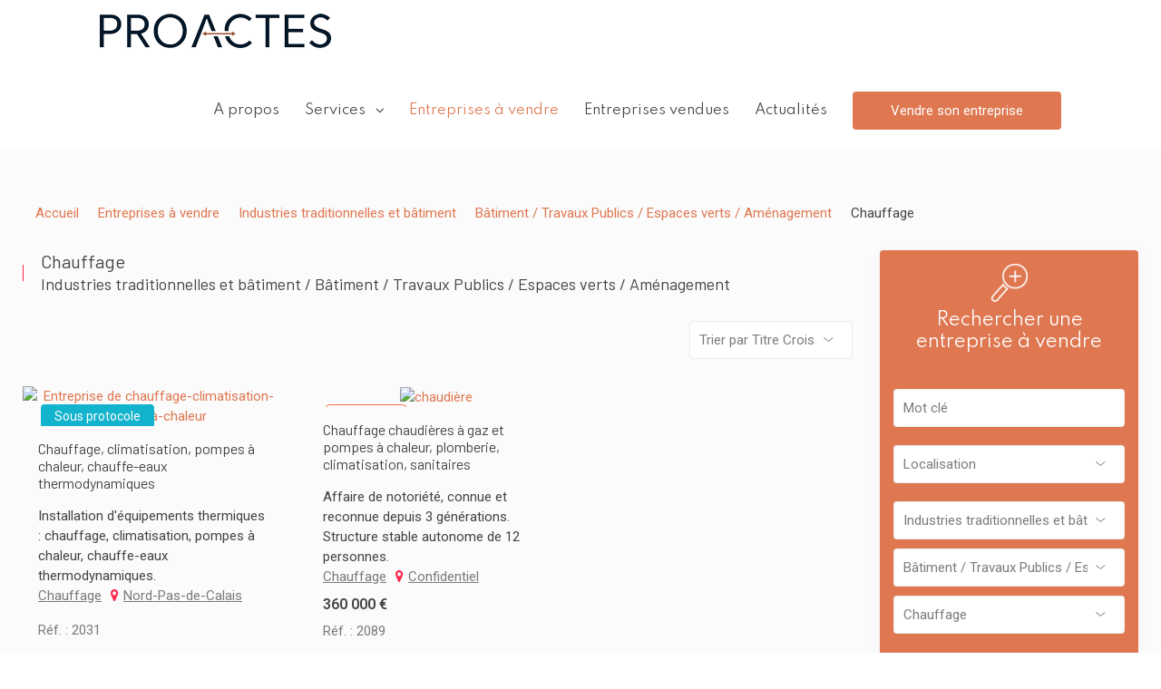

--- FILE ---
content_type: text/html; charset=utf-8
request_url: https://proac.fr/fr/entreprises-a-vendre/chauffage,259.html
body_size: 13552
content:
<!DOCTYPE html>
<html xmlns="http://www.w3.org/1999/xhtml" xml:lang="fr-fr" lang="fr-fr" dir="ltr">
<head>
<script>window.dataLayer = window.dataLayer || [];</script>
<!-- Google Tag Manager JS V.1.0.2 from Tools for Joomla -->
<script>(function(w,d,s,l,i){w[l]=w[l]||[];w[l].push({'gtm.start':
new Date().getTime(),event:'gtm.js'});var f=d.getElementsByTagName(s)[0],
j=d.createElement(s),dl=l!='dataLayer'?'&l='+l:'';j.async=true;j.src=
'//www.googletagmanager.com/gtm.js?id='+i+dl;f.parentNode.insertBefore(j,f);
})(window,document,'script','dataLayer','GTM-PPTQT7P');</script>
<!-- End Google Tag Manager JS -->
		
<meta http-equiv="X-UA-Compatible" content="IE=edge">
<meta name="viewport" content="width=device-width, initial-scale=1.0" />
<meta charset="utf-8" />
	<base href="https://proac.fr/fr/entreprises-a-vendre/chauffage,259.html" />
	<meta name="keywords" content="entreprises à vendre
" />
	<meta name="description" content="Acheter une entreprise, vendre son entreprise, transmettre son entreprise avec PROAC, cabinet de conseil en cession-acquisition d'entreprises" />
	<meta name="generator" content="Joomla! - Open Source Content Management" />
	<title>Chauffage - Bâtiment / Travaux Publics / Espaces verts / Aménagement - Industries traditionnelles et bâtiment  - Entreprises à vendre : rechercher des annonces d'entreprise à reprendre - PROAC : Acquisition &amp; Cession d'entreprises</title>
	<link href="https://proac.fr/fr/entreprises-a-vendre/chauffage,259.html" rel="canonical" />
	<link href="//ajax.googleapis.com/ajax/libs/jqueryui/1.9.2/themes/base/jquery-ui.css" rel="stylesheet" />
	<link href="/media/system/css/modal.css?3304d45c4a155779a2872daad203be7e" rel="stylesheet" />
	<link href="/media/system/css/calendar-jos.css?3304d45c4a155779a2872daad203be7e" rel="stylesheet" title="Vert" media="all" />
	<link href="/plugins/system/ef4_jmframework/includes/assets/template/fontawesome/css/font-awesome.min.css" rel="stylesheet" />
	<link href="/templates/jm-myplace/css/bootstrap.32.css" rel="stylesheet" />
	<link href="/templates/jm-myplace/css/bootstrap_responsive.32.css" rel="stylesheet" />
	<link href="/templates/jm-myplace/css/template.32.css" rel="stylesheet" />
	<link href="/templates/jm-myplace/css/template_responsive.32.css" rel="stylesheet" />
	<link href="//fonts.googleapis.com/css?family=Roboto:300,400,600,700&amp;display=swap&amp;subset=latin-ext" rel="stylesheet" />
	<link href="//fonts.googleapis.com/css?family=Spartan:300,400,600,700&amp;display=swap&amp;subset=latin-ext" rel="stylesheet" />
	<link href="//fonts.googleapis.com/css?family=Barlow:300,400,600,700&amp;display=swap&amp;subset=latin-ext" rel="stylesheet" />
	<link href="//fonts.googleapis.com/icon?family=Material+Icons" rel="stylesheet" />
	<link href="/templates/jm-myplace/cache/template_params_a9292619c720f2a235d6c64381e7ecc0.css" rel="stylesheet" />
	<link href="/media/system/css/fields/calendar.css" rel="stylesheet" />
	<link href="/modules/mod_jm_articles_category/assets/default.css" rel="stylesheet" />
	<link href="https://proac.fr/media/com_acymailing/css/module_default.css?v=1616069913" rel="stylesheet" />
	<link href="/modules/mod_djmegamenu/assets/css/animations.css?4.1.2.pro" rel="stylesheet" />
	<link href="/modules/mod_djmegamenu/mobilethemes/dark/djmobilemenu.css?4.1.2.pro" rel="stylesheet" />
	<link href="//maxcdn.bootstrapcdn.com/font-awesome/4.7.0/css/font-awesome.min.css" rel="stylesheet" />
	<link href="/templates/jm-myplace/css/djclassifieds.32.css" rel="stylesheet" />
	<link href="/templates/jm-myplace/css/djclassifieds_responsive.32.css" rel="stylesheet" />
	<link href="/templates/jm-myplace/css/djmegamenu.32.css" rel="stylesheet" />
	<style>
.search_ex_fields .djseform_field .field-calendar input.djsecal{width: 75px !important;margin: 0 5px;	}.search_ex_fields .djseform_field .field-calendar{display:inline-block;}.pac-container {background-color: #fff;border-radius: 2px;border-top: 1px solid #d9d9d9;box-shadow: 0 2px 6px rgba(0, 0, 0, 0.3);box-sizing: border-box;font-family: Arial,sans-serif;overflow: hidden;position: absolute !important;z-index: 1000;}.pac-item {border-top: 1px solid #e6e6e6;color: #999;cursor: default;font-size: 11px;line-height: 30px;overflow: hidden;padding: 0 4px;text-align: left;text-overflow: ellipsis;white-space: nowrap;}.pac-item:hover {background-color: #fafafa;}.pac-item-selected, .pac-item-selected:hover {background-color: #ebf2fe;}.pac-matched {font-weight: 700;}.pac-item-query {color: #000;font-size: 13px;padding-right: 3px;}.pac-placeholder {color: gray;}.dj-hideitem { display: none !important; }

		@media (min-width: 980px) {
			#dj-megamenu507mobile { display: none; }
		}
		@media (max-width: 979px) {
			#dj-megamenu507, #dj-megamenu507sticky, #dj-megamenu507placeholder { display: none !important; }
		}
	.dj-megamenu-override li.dj-up a.dj-up_a span.dj-icon { display: inline-block; }
	</style>
	<script type="application/json" class="joomla-script-options new">{"csrf.token":"84d71f30abd9df8c8c879192f4805610","system.paths":{"root":"","base":""}}</script>
	<script src="/media/jui/js/jquery.min.js"></script>
	<script src="/media/jui/js/jquery-noconflict.js"></script>
	<script src="//ajax.googleapis.com/ajax/libs/jqueryui/1.9.2/jquery-ui.min.js"></script>
	<script src="/media/system/js/mootools-core.js?3304d45c4a155779a2872daad203be7e"></script>
	<script src="/media/system/js/core.js?3304d45c4a155779a2872daad203be7e"></script>
	<script src="/media/system/js/mootools-more.js?3304d45c4a155779a2872daad203be7e"></script>
	<script src="/media/system/js/modal.js?3304d45c4a155779a2872daad203be7e"></script>
	<script src="/media/system/js/calendar.js?3304d45c4a155779a2872daad203be7e"></script>
	<script src="/media/system/js/calendar-setup.js?3304d45c4a155779a2872daad203be7e"></script>
	<!--[if lte IE 11]><script src="/media/system/js/polyfill.event.js?3304d45c4a155779a2872daad203be7e"></script><![endif]-->
	<!--[if lte IE 11]><script src="/media/system/js/polyfill.classlist.js?3304d45c4a155779a2872daad203be7e"></script><![endif]-->
	<!--[if lte IE 11]><script src="/media/system/js/polyfill.map.js?3304d45c4a155779a2872daad203be7e"></script><![endif]-->
	<script src="/media/system/js/fields/calendar-locales/fr.js"></script>
	<script src="/media/system/js/fields/calendar-locales/date/gregorian/date-helper.min.js"></script>
	<script src="/media/system/js/fields/calendar.min.js"></script>
	<script src="/media/jui/js/jquery-migrate.min.js?3304d45c4a155779a2872daad203be7e"></script>
	<script src="/media/jui/js/bootstrap.min.js?3304d45c4a155779a2872daad203be7e"></script>
	<script src="/plugins/system/ef4_jmframework/includes/assets/template/js/layout.min.js"></script>
	<script src="/templates/jm-myplace/js/stickybar.js"></script>
	<script src="/templates/jm-myplace/js/backtotop.js"></script>
	<script src="/templates/jm-myplace/js/scripts.js"></script>
	<script src="/components/com_djclassifieds/assets/moocomplete/MooComplete.js"></script>
	<script src="/modules/mod_jm_articles_category/assets/jquery.touchSwipe.min.js"></script>
	<script src="https://proac.fr/media/com_acymailing/js/acymailing_module.js?v=51020" async></script>
	<script src="/modules/mod_djmegamenu/assets/js/jquery.djmegamenu.min.js?4.1.2.pro" defer></script>
	<script src="/modules/mod_djmegamenu/assets/js/jquery.djmobilemenu.min.js?4.1.2.pro" defer></script>
	<script>

		jQuery(function($) {
			SqueezeBox.initialize({});
			initSqueezeBox();
			$(document).on('subform-row-add', initSqueezeBox);

			function initSqueezeBox(event, container)
			{
				SqueezeBox.assign($(container || document).find('a.modal').get(), {
					parse: 'rel'
				});
			}
		});

		window.jModalClose = function () {
			SqueezeBox.close();
		};

		// Add extra modal close functionality for tinyMCE-based editors
		document.onreadystatechange = function () {
			if (document.readyState == 'interactive' && typeof tinyMCE != 'undefined' && tinyMCE)
			{
				if (typeof window.jModalClose_no_tinyMCE === 'undefined')
				{
					window.jModalClose_no_tinyMCE = typeof(jModalClose) == 'function'  ?  jModalClose  :  false;

					jModalClose = function () {
						if (window.jModalClose_no_tinyMCE) window.jModalClose_no_tinyMCE.apply(this, arguments);
						tinyMCE.activeEditor.windowManager.close();
					};
				}

				if (typeof window.SqueezeBoxClose_no_tinyMCE === 'undefined')
				{
					if (typeof(SqueezeBox) == 'undefined')  SqueezeBox = {};
					window.SqueezeBoxClose_no_tinyMCE = typeof(SqueezeBox.close) == 'function'  ?  SqueezeBox.close  :  false;

					SqueezeBox.close = function () {
						if (window.SqueezeBoxClose_no_tinyMCE)  window.SqueezeBoxClose_no_tinyMCE.apply(this, arguments);
						tinyMCE.activeEditor.windowManager.close();
					};
				}
			}
		};
		Calendar._DN = ["dimanche","lundi","mardi","mercredi","jeudi","vendredi","samedi","dimanche"]; Calendar._SDN = ["Dim","Lun","Mar","Mer","Jeu","Ven","Sam","Dim"]; Calendar._FD = 0; Calendar._MN = ["janvier","f\u00e9vrier","mars","avril","mai","juin","juillet","ao\u00fbt","septembre","octobre","novembre","d\u00e9cembre"]; Calendar._SMN = ["Jan","F\u00e9v","Mar","Avr","Mai","Jui","Juil","Ao\u00fb","Sep","Oct","Nov","D\u00e9c"]; Calendar._TT = {"INFO":"\u00c0 propos du calendrier","ABOUT":"DHTML Date\/Time Selector\n(c) dynarch.com 20022005 \/ Author: Mihai Bazon\nFor latest version visit: http:\/\/www.dynarch.com\/projects\/calendar\/\nDistributed under GNU LGPL.  See http:\/\/gnu.org\/licenses\/lgpl.html for details.\n\nS\u00e9lection de la date&#160;:- Utilisez les boutons \u00ab et \u00bb pour s\u00e9lectionner l'ann\u00e9e- Utilisez les boutons < et > pour s\u00e9lectionner le mois- Maintenez enfonc\u00e9 le bouton de la souris sur l'un des boutons ci-dessus pour une s\u00e9lection plus rapide.","ABOUT_TIME":"\n\nTime selection:\n Click on any of the time parts to increase it\n or Shiftclick to decrease it\n or click and drag for faster selection.","PREV_YEAR":"Cliquez pour passer \u00e0 l'ann\u00e9e pr\u00e9c\u00e9dente. Maintenez cliqu\u00e9 pour une liste d'ann\u00e9es.","PREV_MONTH":"Cliquez pour passer au mois pr\u00e9c\u00e9dent. Maintenez cliqu\u00e9 pour une liste de mois.","GO_TODAY":"Aller \u00e0 aujourd'hui","NEXT_MONTH":"Cliquez pour passer au mois suivant. Maintenez cliqu\u00e9 pour une liste de mois.","SEL_DATE":"S\u00e9lectionnez une date.","DRAG_TO_MOVE":"Tirer pour d\u00e9placer","PART_TODAY":" Aujourd'hui ","DAY_FIRST":"Afficher %s d'abord","WEEKEND":"0,6","CLOSE":"Fermer","TODAY":"Aujourd'hui","TIME_PART":"(Maj-)Clic ou tirez pour modifier la valeur.","DEF_DATE_FORMAT":"%Y%m%d","TT_DATE_FORMAT":"%a, %b %e","WK":"sem.","TIME":"Heure :"};jQuery(function($) {
			 $('.hasTip').each(function() {
				var title = $(this).attr('title');
				if (title) {
					var parts = title.split('::', 2);
					var mtelement = document.id(this);
					mtelement.store('tip:title', parts[0]);
					mtelement.store('tip:text', parts[1]);
				}
			});
			var JTooltips = new Tips($('.hasTip').get(), {"maxTitleChars": 50,"fixed": false});
		});jQuery(function($) {
			 $('.Tips1').each(function() {
				var title = $(this).attr('title');
				if (title) {
					var parts = title.split('::', 2);
					var mtelement = document.id(this);
					mtelement.store('tip:title', parts[0]);
					mtelement.store('tip:text', parts[1]);
				}
			});
			var JTooltips = new Tips($('.Tips1').get(), {"maxTitleChars": 50,"className": "djcf","fixed": false});
		});jQuery(function($){ initTooltips(); $("body").on("subform-row-add", initTooltips); function initTooltips (event, container) { container = container || document;$(container).find(".hasTooltip").tooltip({"html": true,"container": "body"});} });
			jQuery(document).ready(function(){
				jQuery('#jm-category-module-523')[0].slide = null;
				jQuery('#jm-category-module-523').carousel({
					interval: 3000
				});
				jQuery('#jm-category-module-523').swipe({
					swipe: function(event, direction, distance, duration, fingerCount, fingerData) {
						if (direction == 'left') {
							jQuery(this).carousel('next');
						}
						if (direction == 'right') {
							jQuery(this).carousel('prev');
						}
					},
					allowPageScroll: 'vertical'
				});
			});
			if(typeof acymailingModule == 'undefined'){
				var acymailingModule = [];
			}
			
			acymailingModule['emailRegex'] = /^[a-z0-9!#$%&\'*+\/=?^_`{|}~-]+(?:\.[a-z0-9!#$%&\'*+\/=?^_`{|}~-]+)*\@([a-z0-9-]+\.)+[a-z0-9]{2,20}$/i;

			acymailingModule['NAMECAPTION'] = 'Nom';
			acymailingModule['NAME_MISSING'] = 'Saisissez votre nom.';
			acymailingModule['EMAILCAPTION'] = 'Email';
			acymailingModule['VALID_EMAIL'] = 'Saisissez une adresse courriel valide.';
			acymailingModule['ACCEPT_TERMS'] = 'Veuillez accepter les Conditions d\'utilisation';
			acymailingModule['CAPTCHA_MISSING'] = 'Le captcha est invalide, veuillez réessayer';
			acymailingModule['NO_LIST_SELECTED'] = 'Veuillez sélectionner les listes auxquelles vous voulez vous inscrire';
		
acymailingModule['excludeValuesformAcymailing34111'] = [];
acymailingModule['excludeValuesformAcymailing34111']['name'] = 'Nom';
acymailingModule['excludeValuesformAcymailing34111']['email'] = 'Email';

	(function(){
		var cb = function() {
			var add = function(css, id) {
				if(document.getElementById(id)) return;
				var l = document.createElement('link'); l.rel = 'stylesheet'; l.id = id; l.href = css;
				var h = document.getElementsByTagName('head')[0]; h.appendChild(l);
			};add('/media/djextensions/css/animate.min.css', 'animate_min_css');add('/media/djextensions/css/animate.ext.css', 'animate_ext_css');
		}
		var raf = requestAnimationFrame || mozRequestAnimationFrame || webkitRequestAnimationFrame || msRequestAnimationFrame;
		if (raf) raf(cb);
		else window.addEventListener('load', cb);
	})();
	</script>

	<link href="/templates/jm-myplace/images/favicon.ico" rel="Shortcut Icon" />
<!-- Global site tag (gtag.js) - Google Analytics -->
<script async src="https://www.googletagmanager.com/gtag/js?id=G-T0WKHQ7PC5"></script>
<script>
  window.dataLayer = window.dataLayer || [];
  function gtag(){dataLayer.push(arguments);}
  gtag('js', new Date());

  gtag('config', 'G-T0WKHQ7PC5');
</script></head>
<body class=" sticky-bar  top-menu  ">
<!-- Google Tag Manager iframe V.1.0.2 from Tools for Joomla -->
<noscript><iframe src='//www.googletagmanager.com/ns.html?id=GTM-PPTQT7P'
height='0' width='0' style='display:none;visibility:hidden'></iframe></noscript>
<!-- End Google Tag Manager iframe --><div class="dj-offcanvas-wrapper"><div class="dj-offcanvas-pusher"><div class="dj-offcanvas-pusher-in">
	<div id="jm-allpage">
					<header id="jm-header" class="">
	<div class="container-fluid">
				<div id="jm-logo-sitedesc" class="pull-left">
						<div id="jm-logo">
				<a href="https://proac.fr/">
										<img src="https://proac.fr/images/graphisme/logo-proactes-fr2.png" alt="PROAC : Acquisition & Cession d'entreprises" />
									</a>
			</div>
								</div>
						<nav id="jm-top-menu-nav" class="pull-right ">
			<div class="jm-module-raw ">
<div class="dj-megamenu-wrapper" >
		<ul id="dj-megamenu507" class="dj-megamenu  dj-fa-1 dj-megamenu-override  horizontalMenu " data-options='{"wrap":null,"animIn":"fadeInUp","animOut":"zoomOut","animSpeed":"normal","openDelay":"250","closeDelay":"500","event":"mouseenter","eventClose":"mouseleave","fixed":"0","offset":"0","theme":"override","direction":"ltr","wcag":"1","overlay":0}' data-trigger="979">
		<li class="dj-up itemid994 first"><a class="dj-up_a  " href="/fr/a-propos.html" ><span >A propos</span></a></li><li class="dj-up itemid995 parent"><a class="dj-up_a  "  aria-haspopup="true" aria-expanded="false" href="/fr/nos-services.html" ><span class="dj-drop" >Services<span class="arrow" aria-hidden="true"></span></span></a><div class="dj-subwrap  single_column subcols1" style=""><div class="dj-subwrap-in" style="width:200px;"><div class="dj-subcol" style="width:200px"><ul class="dj-submenu"><li class="itemid1023 first"><a href="/fr/nos-services/transmission.html" >Transmission</a></li><li class="itemid1024"><a href="/fr/nos-services/acquisition.html" >Acquisition</a></li><li class="itemid1025"><a href="/fr/nos-services/gestion-de-patrimoine.html" >Gestion de patrimoine</a></li></ul></div><div style="clear:both;height:0"></div></div></div></li><li class="dj-up itemid619 current active"><a class="dj-up_a active " href="/fr/entreprises-a-vendre.html" ><span >Entreprises à vendre</span></a></li><li class="dj-up itemid1044"><a class="dj-up_a  " href="/fr/entreprises-vendues.html" ><span >Entreprises vendues</span></a></li><li class="dj-up itemid1022"><a class="dj-up_a  " href="/fr/actualites.html" ><span >Actualités</span></a></li><li class="dj-up itemid777"><a class="dj-up_a   button-ms button btn" href="/fr/vendre-son-entreprise.html" ><span >Vendre son entreprise</span></a></li></ul>
			<div id="dj-megamenu507mobile" class="dj-megamenu-accordion dj-megamenu-accordion-dark dj-pos-static  dj-align-right ">
			<a href="#" class="dj-mobile-open-btn" aria-label="Open mobile menu"><span class="fa fa-bars" aria-hidden="true"></span></a>			<div class="dj-accordion dj-accordion-dark ">
				<div class="dj-accordion-in">
					<ul class="dj-mobile-nav dj-mobile-dark ">
<li class="dj-mobileitem itemid-994"><a href="/fr/a-propos.html" >A propos</a></li><li class="dj-mobileitem itemid-995 deeper parent"><a href="/fr/nos-services.html" >Services</a><ul class="dj-mobile-nav-child"><li class="dj-mobileitem itemid-1023"><a href="/fr/nos-services/transmission.html" >Transmission</a></li><li class="dj-mobileitem itemid-1024"><a href="/fr/nos-services/acquisition.html" >Acquisition</a></li><li class="dj-mobileitem itemid-1025"><a href="/fr/nos-services/gestion-de-patrimoine.html" >Gestion de patrimoine</a></li></ul></li><li class="dj-mobileitem itemid-619 current active"><a href="/fr/entreprises-a-vendre.html" >Entreprises à vendre</a></li><li class="dj-mobileitem itemid-1044"><a href="/fr/entreprises-vendues.html" >Entreprises vendues</a></li><li class="dj-mobileitem itemid-1022"><a href="/fr/actualites.html" >Actualités</a></li><li class="dj-mobileitem itemid-777"><a class="  button-ms button btn" href="/fr/vendre-son-entreprise.html" >Vendre son entreprise</a></li></ul>
				</div>
			</div>
		</div>
	</div></div>
		</nav>
			</div>
</header>
			<div class="jm-wrapper">
			<div id="jm-blocks"><div id="jm-system-message">
	<div class="container-fluid">
		<div id="system-message-container">
	</div>

	</div>
</div><div id="jm-main" class="">
	<div class="container-fluid">
				<div class="row-fluid">
			<div id="jm-breadcrumbs" class="span12 ">
				<div aria-label="Breadcrumbs" role="navigation">
	<ul itemscope itemtype="https://schema.org/BreadcrumbList" class="breadcrumb">
					<li class="active">
				<span class="divider icon-location"></span>
			</li>
		
						<li itemprop="itemListElement" itemscope itemtype="https://schema.org/ListItem">
											<a itemprop="item" href="/fr/" class="pathway"><span itemprop="name">Accueil</span></a>
					
											<span class="divider">
							<img src="/templates/jm-myplace/images/system/arrow.png" alt="" />						</span>
										<meta itemprop="position" content="1">
				</li>
							<li itemprop="itemListElement" itemscope itemtype="https://schema.org/ListItem">
											<a itemprop="item" href="/fr/entreprises-a-vendre.html" class="pathway"><span itemprop="name">Entreprises à vendre</span></a>
					
											<span class="divider">
							<img src="/templates/jm-myplace/images/system/arrow.png" alt="" />						</span>
										<meta itemprop="position" content="2">
				</li>
							<li itemprop="itemListElement" itemscope itemtype="https://schema.org/ListItem">
											<a itemprop="item" href="/fr/entreprises-a-vendre/land,93.html" class="pathway"><span itemprop="name">Industries traditionnelles et bâtiment </span></a>
					
											<span class="divider">
							<img src="/templates/jm-myplace/images/system/arrow.png" alt="" />						</span>
										<meta itemprop="position" content="3">
				</li>
							<li itemprop="itemListElement" itemscope itemtype="https://schema.org/ListItem">
											<a itemprop="item" href="/fr/entreprises-a-vendre/batiment-travaux-publics-espaces-verts-amenagement,126.html" class="pathway"><span itemprop="name">Bâtiment / Travaux Publics / Espaces verts / Aménagement</span></a>
					
											<span class="divider">
							<img src="/templates/jm-myplace/images/system/arrow.png" alt="" />						</span>
										<meta itemprop="position" content="4">
				</li>
							<li itemprop="itemListElement" itemscope itemtype="https://schema.org/ListItem" class="active">
					<span itemprop="name">
						Chauffage					</span>
					<meta itemprop="position" content="5">
				</li>
				</ul>
</div>

			</div>
		</div>
				<div class="row-fluid">
			<div id="jm-content" class="span9" data-xtablet="span12" data-tablet="span12" data-mobile="span12">
												<main id="jm-maincontent">
										<div id="dj-classifieds" class="clearfix djcftheme-jm-myplace">
	<h1 class="main_cat_title">Chauffage<br /><span class="main_cat_title_path"><a href="/fr/entreprises-a-vendre/land,93.html">Industries traditionnelles et bâtiment </a> / <a href="/fr/entreprises-a-vendre/batiment-travaux-publics-espaces-verts-amenagement,126.html">Bâtiment / Travaux Publics / Espaces verts / Aménagement</a></span></h1>	<div class="dj-items-blog">
	    <div class="blog_sorting_box">
        <form action="https://proac.fr/fr/entreprises-a-vendre/chauffage,259.html" method="get" name="djblogsort" id="djblogsort_form" >
            <select id="blogorder_select" class="inputbox" >
                <option value="title-asc"  >Trier par Titre Croissant</option><option value="title-desc"  >Trier par Titre Décroissant</option><option value="loc-asc"  >Trier par Région Croissant</option><option value="loc-desc"  >Trier par Région Décroissant</option><option value="price-asc"  >Trier par Prix Croissant</option><option value="price-desc"  >Trier par Prix Décroissant</option>            </select>
            <input type="hidden" name="order" id="blogorder_v" value="date_a" />
            <input type="hidden" name="ord_t" id="blogorder_t_v" value="desc" />
            <script type="text/javascript">
                window.addEvent('load', function(){
                    var slider_box = document.id('blogorder_select');
                    slider_box.addEvent('change',function(event){
                        var order_v = this.value.toString().split('-');
                        document.id('blogorder_v').value=order_v[0];
                        document.id('blogorder_t_v').value=order_v[1];
                        document.id('djblogsort_form').submit();
                    })
                });
            </script>
                    </form>
    </div>
    
	<div class="djcf_items_blog">
	<div class="item_box" style="width:33.233333333333%;"><div class="item_box_bg0"><div class="item_box_in"><div class="item_box_in2"><div class="item_img"><span class="type_button" style="display:inline-block;
						 			border:0px solid #0E8FA3;background:#12B3CC;color:#FFFFFF;font-size:14px;font-weight: 400;line-height:20px;padding:3px 15px;border-radius: 4px;vertical-align:top;" >Sous protocole</span><a href="/fr/entreprises-a-vendre/ad/chauffage,259/nord-pas-de-calais,21l/chauffage-climatisation-pompes-a-chaleur-chauffe-eaux-thermodynamiques,312.html"><img src="/components/com_djclassifieds/images/item/0/312_chauffage_thm.jpg" alt="Entreprise de chauffage-climatisation-pompes-à-chaleur"  /></a></div><div class="blog_det"><div class="title"><h2><a href="/fr/entreprises-a-vendre/ad/chauffage,259/nord-pas-de-calais,21l/chauffage-climatisation-pompes-a-chaleur-chauffe-eaux-thermodynamiques,312.html" >Chauffage, climatisation, pompes à chaleur, chauffe-eaux thermodynamiques</a></h2></div><div class="item_box_right"><div class="item_desc"><span class="label_title">Description</span><span class="desc_info">Installation d'équipements thermiques : chauffage, climatisation, pompes à chaleur, chauffe-eaux thermodynamiques.</span></div><div class="clear_both"></div></div><div class="category"><span class="label_title"></span><a href="/fr/entreprises-a-vendre/chauffage,259.html" >Chauffage</a></div><div class="region"><span class="label_title"></span><a href="/fr/entreprises-a-vendre/nord-pas-de-calais,21l.html">Nord-Pas-de-Calais</a></div><div class="price-wrapper"></div><div class="custom-fields"><div class="cf_box"><span class="label_title">Réf. : </span>2031</div></div></div></div></div></div></div><div class="item_box" style="width:33.233333333333%;"><div class="item_box_bg1"><div class="item_box_in"><div class="item_box_in2"><div class="item_img"><span class="type_button" style="display:inline-block;
						 			border:1px solid #F56C4B;background:#FFFFFF;color:#F56C4B;font-size:14px;font-weight: 400;line-height:20px;padding:3px 15px;border-radius: 4px;vertical-align:top;" >A vendre</span><a href="/fr/entreprises-a-vendre/ad/chauffage,259/confidentiel,28l/chauffage-chaudieres-a-gaz-et-pompes-a-chaleurs-plomberie-climatisation-sanitaires,246.html"><img src="/components/com_djclassifieds/images/item/0/246_chaudiere_thm.jpg" alt="chaudière"  /></a></div><div class="blog_det"><div class="title"><h2><a href="/fr/entreprises-a-vendre/ad/chauffage,259/confidentiel,28l/chauffage-chaudieres-a-gaz-et-pompes-a-chaleurs-plomberie-climatisation-sanitaires,246.html" >Chauffage chaudières à gaz et pompes à chaleur, plomberie, climatisation, sanitaires</a></h2></div><div class="item_box_right"><div class="item_desc"><span class="label_title">Description</span><span class="desc_info">Affaire de notoriété, connue et reconnue depuis 3 générations. Structure stable autonome de 12 personnes.</span></div><div class="clear_both"></div></div><div class="category"><span class="label_title"></span><a href="/fr/entreprises-a-vendre/chauffage,259.html" >Chauffage</a></div><div class="region"><span class="label_title"></span><a href="/fr/entreprises-a-vendre/confidentiel,28l.html">Confidentiel</a></div><div class="price-wrapper"><div class="price"><span class="label_title"></span><span class='price_val'>360 000</span> <span class='price_unit'>€</span></div></div><div class="custom-fields"><div class="cf_box"><span class="label_title">Réf. : </span>2089</div></div></div></div></div></div></div>		<div class="clear_both" ></div>		</div>
			</div>
	

</div>
<script type="text/javascript">
	function DJCatMatchModules(className){
		var maxHeight = 0;
		var divs = null;
		if (typeof(className) == 'string') {
			divs = document.id(document.body).getElements(className);
		} else {
			divs = className;
		}

		divs.setStyle('height', 'auto');

		if (divs.length > 1) {
			divs.each(function(element) {
				//maxHeight = Math.max(maxHeight, parseInt(element.getStyle('height')));
				maxHeight = Math.max(maxHeight, parseInt(element.getSize().y));
			});

			divs.setStyle('height', maxHeight);

		}
}

window.addEvent('load', function(){
	DJCatMatchModules('.item_box_in2');
	DJFavChange();
});

window.addEvent('resize', function(){
	DJCatMatchModules('.item_box_in2');
});


function DJFavChange(){
	var favs = document.id(document.body).getElements('.fav_box');
	if (favs.length > 0) {
		favs.each(function(fav) {
			fav.addEvent('click', function(evt) {
				//console.log(fav.getProperty('data-id'));

				var myRequest = new Request({
				    url: 'https://proac.fr/index.php',
				    method: 'post',
					data: {
				      'option': 'com_djclassifieds',
				      'view': 'item',
				      'task': 'changeItemFavourite',
					  'item_id': fav.getProperty('data-id')
					  },
				    onRequest: function(){},
				    onSuccess: function(responseText){
						fav.innerHTML = responseText;
				    },
				    onFailure: function(){}
				});
				myRequest.send();


			});
		});
	}

}

</script>


				</main>
											</div>
									<aside id="jm-right" class="span3" data-xtablet="span12 first-span" data-tablet="span12 first-span" data-mobile="span12 first-span">
				<div class="">
					<div class="jm-module  color1-ms  pull-down-ms2"><div class="jm-module-in"><div class="jm-title-wrap"><h3 class="jm-title rech-full"><span>Rechercher</span> une entreprise à vendre</h3></div><div class="jm-module-content clearfix "><div id="mod_djcf_search449" class="dj_cf_search">
<form action="/fr/entreprises-a-vendre.html?se=1" method="get" name="form-search449" id="form-search449">
	<input type="hidden" name="task" value="parsesearch" />	   	
	<input type="hidden" name="mod_id" value="449" />
				<input type="hidden" name="layout" value="blog" />
	   
	<input type="hidden" name="option" value="com_djclassifieds" />
	<input type="hidden" name="view" value="items" />
	<input type="hidden" name="se" value="1" />
	<input type="hidden" name="Itemid" value="619" />
   	   		<div class="search_word djcf_se_row"> 	
		   			   	 <input type="text" id="input_search449" size="12" name="search" class="inputbox first_input" value="" placeholder="Mot clé" />
		</div>
		<div class="search_regions djcf_se_row">
		 			
		<select  class="inputbox" id="se449_reg_0" name="se_regs[]" onchange="se449_new_reg(0,this.value,new Array());"><option value="0">Localisation</option><option value="12">Auvergne-Rhône-Alpes</option><option value="28">Confidentiel</option><option value="16">Grand-Est</option><option value="19">Hauts-de-France</option><option value="25">Nouvelle-Aquitaine</option><option value="8">Occitanie</option><option value="1">Provence-Alpes-Côte d&apos;Azur</option><option value="32">Sud Est</option></select>
				<div id="se449_after_reg_0"></div>
				<script type="text/javascript">
					var se449_regs=new Array();
					
					
				var se449_current=0;
				
				function se449_new_reg(parent,a_parent,r_path){

				  	var myRequest = new Request({
					    url: 'https://proac.fr/index.php',
					    method: 'post',
						data: {
					      'option': 'com_djclassifieds',
					      'view': 'item',
					      'task': 'getRegionSelect',
						  'reg_id': a_parent,
						  'mod_id': 449				  
						  },
					    onRequest: function(){
					    	document.id('se449_after_reg_'+parent).innerHTML = '<div style="text-align:center;"><img src="/components/com_djclassifieds/assets/images/loading.gif" alt="..." /></div>';
					    	},
					    onSuccess: function(responseText){																
					    	if(responseText){	
								document.id('se449_after_reg_'+parent).innerHTML = responseText; 
								document.id('se449_reg_'+parent).value=a_parent;
							}else{
								document.id('se449_after_reg_'+parent).innerHTML = '';
								document.id('se449_reg_'+parent).value=a_parent;		
							}	
					    	//support for IE
							document.id('se449_reg_'+parent).blur();
							if(r_path != 'null'){
								if(r_path.length>0){
									var first_path = r_path[0].split(',');												
									r_path.shift();
									se449_new_reg(first_path[0],first_path[1],r_path);												
								}
							}
														
					    },
					    onFailure: function(){}
					});
					myRequest.send();	

					
					/*if(se449_regs[a_parent]){
						//alert(cats[v]);
						if(parent==a_parent){
							document.id('se449_after_reg_'+parent).innerHTML = '';
						}else{
							document.id('se449_after_reg_'+parent).innerHTML = se449_regs[a_parent];
						}													 
						document.id('se449_reg_'+parent).value=a_parent;
					}else{
						document.id('se449_after_reg_'+parent).innerHTML = '';
						document.id('se449_reg_'+parent).value=a_parent;		
					}*/
					
				}				


				function se449_country_iso(reg_id){
					if(typeof google === 'undefined') return;
					
				  	var myRequest = new Request({
					    url: 'https://proac.fr/index.php',
					    method: 'post',
						data: {
					      'option': 'com_djclassifieds',
					      'view': 'item',
					      'task': 'getCountryISO',
						  'reg_id': reg_id			  
						  },
					    onRequest: function(){},
					    onSuccess: function(responseText){	
						    if(responseText){															
					    		djcfmodSearchPlaces449(responseText);
						    }						
					    },
					    onFailure: function(){}
					});
					myRequest.send();	
					
				}
				
				</script>

		</div>	
			<div class="search_cats djcf_se_row">
		  
			<select  class="inputbox " id="se449_cat_0" name="se_cats[]" onchange="se449_new_cat(0,this.value,new Array());se449_getFields(this.value);"><option value="">Secteurs d'activité</option><option value="77">Agriculture et industries alimentaires</option><option value="93">Industries traditionnelles et bâtiment </option><option value="76">Services</option><option value="95">Télécoms, Médias, Technologie</option><option value="92">Tourisme, Loisirs</option></select>	
					<div id="se449_after_cat_0" class="after_cat_lvl0"></div>
					<script type="text/javascript">
						var se449_cats=new Array();
						
	
					var se_current=0;
					
					function se449_new_cat(parent,a_parent,c_path){
	
					  	var myRequest = new Request({
						    url: 'https://proac.fr/index.php',
						    method: 'post',
							data: {
						      'option': 'com_djclassifieds',
						      'view': 'item',
						      'task': 'getCategorySelect',
							  'cat_id': a_parent,
							  'mod_id': 449,
							  'ord': 'name',
							  'subcat_label': '0'		  			  
							  },
						    onRequest: function(){
						    	document.id('se449_after_cat_'+parent).innerHTML = '<div style="text-align:center;"><img src="/components/com_djclassifieds/assets/images/loading.gif" alt="..." /></div>';					    	
						    	},
						    onSuccess: function(responseText){																
						    	if(responseText){	
									document.id('se449_after_cat_'+parent).innerHTML = responseText; 
									document.id('se449_cat_'+parent).value=a_parent;
								}else{
									document.id('se449_after_cat_'+parent).innerHTML = '';
									document.id('se449_cat_'+parent).value=a_parent;		
								}
	
								var mod_classes = document.id('mod_djcf_search449').className.split(" ");
								mod_classes.each(function(mod_class,index){
									if(mod_class.lastIndexOf('cat_lvl')>-1){
										document.id('mod_djcf_search449').removeClass(mod_class);
									}
								});					    	
	
								var cat_level = document.getElements("#mod_djcf_search449 .search_cats select").length;
								if(cat_level>0){
									document.id('mod_djcf_search449').addClass('cat_lvl'+cat_level);
								}
									
								
								if(c_path != 'null'){
									if(c_path.length>0){
										var first_path = c_path[0].split(',');												
										c_path.shift();
										se449_new_cat(first_path[0],first_path[1],c_path);												
									}
								}
						    },
						    onFailure: function(){}
						});
						myRequest.send();	
					
	
						
						/*if(se449_cats[a_parent]){
							//alert(se_cats[v]);	
							document.id('se449_after_cat_'+parent).innerHTML = se449_cats[a_parent]; 
							document.id('se449_cat_'+parent).value=a_parent;
						}else{
							document.id('se449_after_cat_'+parent).innerHTML = '';
							document.id('se449_cat_'+parent).value=a_parent;		
						}*/
						
					}
					
				function se449_getFields(cat_id){
	
											
					var el = document.getElementById("search449_ex_fields");
					var before = document.getElementById("search449_ex_fields").innerHTML.trim();	
					
					//if(cat_id!=0){	
						el.innerHTML = '<div style="text-align:center"><img src="https://proac.fr/components/com_djclassifieds/assets/images/loading.gif" /></div>';
						var url = 'https://proac.fr/index.php?option=com_djclassifieds&view=item&task=getSearchFields&cat_id=' + cat_id;
									 var myRequest = new Request({							    
									    
									url: 'https://proac.fr/index.php?lang=fr',
								    method: 'post',
									data: {
								      'option': 'com_djclassifieds',
								      'view': 'item',
								      'task': 'getSearchFields',
								      'mod_id': '449',
									  'cat_id': cat_id,
									  'se': '0'
									  },
								    onSuccess: function(responseText){																
										el.innerHTML = responseText;
										if(responseText){
											el.removeClass('no_fields');
										}else{
											el.addClass('no_fields');
										}
									 
										var calendars = jQuery('#search449_ex_fields').find('.field-calendar');
										if (calendars.length > 0) {
											calendars.each(function(){
												JoomlaCalendar.init(jQuery(this)[0]);
											});
										}
									
										var djfields_accordion_o = document.getElements('#search449_ex_fields .djfields_accordion_o');
										if(djfields_accordion_o){										
											djfields_accordion_o.each(function(djfields_acc_o,index){
												 new Fx.Accordion(djfields_acc_o.getElements('.label'),
														 djfields_acc_o.getElements('.se_checkbox'), {
														alwaysHide : true,
														display : 0,
														duration : 100,
														onActive : function(toggler, element) {
															toggler.addClass('active');
															element.addClass('in');
														},
														onBackground : function(toggler, element) {
															toggler.removeClass('active');
															element.removeClass('in');
														}
													});
											})										
										}
										
										var djfields_accordion_c = document.getElements('#search449_ex_fields .djfields_accordion_c');
										if(djfields_accordion_c){										
											djfields_accordion_c.each(function(djfields_acc_c,index){
												 new Fx.Accordion(djfields_acc_c.getElements('.label'),
														djfields_acc_c.getElements('.se_checkbox'), {
														alwaysHide : true,
														display : -1,
														duration : 100,
														onActive : function(toggler, element) {
															toggler.addClass('active');
															element.addClass('in');
														},
														onBackground : function(toggler, element) {
															toggler.removeClass('active');
															element.removeClass('in');
														}
													});
											})										
										}	
															 	
								    },
								    onFailure: function(xhr){
										console.error(xhr);
								    }
								});
								myRequest.send();	
					/*}else{
						el.innerHTML = '';
						//el.innerHTML='Secteurs d'activité';
					}*/
					return null;
						
				}
														
					
					</script>

			</div>		
			<div style="clear:both"></div>
			<div id="search449_ex_fields" class="search_ex_fields no_fields"></div>
			<div style="clear:both"></div>
					<div class="search_type djcf_se_row">
				 				
				<select  name="se_type_id" class="inputbox" >
					<option value="">État</option>
					<option value="7">Sous protocole</option>
<option value="8">Sous L.O.I</option>
<option value="10">A vendre</option>
				</select>
			</div>
				
			
				<div class="search_buttons">										
		<button type="submit" class="button btn">Rechercher</button>		
						<a href="/fr/entreprises-a-vendre.html?reset=1" class="reset_button">Reset</a>	
						
				
			</div>
	 
</form>
 
<div style="clear:both"></div>
</div>

	<script type="text/javascript">
		window.addEvent("load", function(){
			var cat_path = new Array();cat_path[0]='93,126';cat_path[1]='126,259';se449_new_cat(0,93,cat_path);

				se449_getFields(259);
				
									
		});
	</script>
			
	<script type="text/javascript">
		window.addEvent('domready', function(){
			var myRequest = new Request({
			    url: 'https://proac.fr/index.php',
			    method: 'post',
				data: {
			      'option': 'com_djclassifieds',
			      'view': 'item',
			      'task': 'getSearchTags',
			      'source': 'items'				  
				  },
			    onRequest: function(){},
			    onSuccess: function(responseText){												
		    		 //console.log(responseText);		    		  
					  var djlist = JSON.parse(responseText);
					  //console.log(djlist); 

			    	  new MooComplete('input_search449', {
			    		    list: djlist,
			    		    size: 5,
			    		    render: function(v) {
				    		   // console.log(v);
				    		    var se_i = document.id('input_search449').value;
				    		    var se_ib = se_i.charAt(0).toUpperCase() + se_i.slice(1);
				    		     //console.log(se_ib);
				    		    v = v.replace(se_ib,'||||'+se_ib+'|||');    		    
				    		    nv = v.replace(se_i,'||||'+se_i+'|||');	    
				    		    nv = nv.replace('||||','<b class="pac-matched">');
				    		    nv = nv.replace('||||','<b class="pac-matched">');
				    		    nv = nv.replace("|||","</b>");				    		    
				    		    nv = nv.replace("|||","</b>");  
				    		    				    		    
			    		      return [			    		        
			    		        new Element('span', {
			    		          'class':  'pac-item-query',
			    		          html: nv
			    		        })
			    		      ];
			    		    },			    		    
			    		    get: function(v) {
				    		    return v;
				    		    //var vs = v.split(" > ");
			    		      //return vs[0];
			    		    }
			    		  });		    		  
			    },
			    onFailure: function(){}
			});
			myRequest.send();
		
		});
	</script>


	</div></div></div><div class="jm-module "><div class="jm-module-in"><div class="jm-title-wrap"><h3 class="jm-title Mod-actu-ets"><span>Nos</span> dernières actualités </h3></div><div class="jm-module-content clearfix "><div id="jm-category-module-523" class="jm-category-module clearfix carousel slide carousel-fade  default ">
			<div class="jmm-rows rows-1 carousel-inner">
			<div class="jmm-row row-0 item active">

								<div class="jmm-item jmm-item1">

				<div class="jmm-image mod-article-image "><a href="/fr/actualites/200-transmettre-son-entreprise-les-7-etapes-cles.html"><img src="/images/mod_jm_articles_category/mod523/intro_c_400x200/200_transmettre-son-entreprise.png" alt="Transmettre son entreprise : les 7 étapes clés" /></a></div><div class="jmm-text"><a class="jmm-title mod-articles-category-title " href="/fr/actualites/200-transmettre-son-entreprise-les-7-etapes-cles.html">Transmettre son entreprise : Les 7 étapes clés</a><p class="jmm-intortext mod-articles-category-introtext">Comment (bien) se préparer à la transmission de votre société ? Quelles sont les étapes...</p></div>
				</div>
				</div><div class="jmm-row row-1 item">				<div class="jmm-item jmm-item2">

				<div class="jmm-image mod-article-image "><a href="/fr/actualites/199-notre-nouveau-site-web-est-maintenant-en-ligne.html"><img src="/images/mod_jm_articles_category/mod523/intro_c_400x200/199_Nouveau-site-web-Proac.jpg" alt="Nouveau site web Proac Transmission" /></a></div><div class="jmm-text"><a class="jmm-title mod-articles-category-title " href="/fr/actualites/199-notre-nouveau-site-web-est-maintenant-en-ligne.html">Notre nouveau site web est en ligne !</a><p class="jmm-intortext mod-articles-category-introtext">Nous sommes heureux de vous présenter le nouveau site web de notre cabinet de conseil PROAC.</p></div>
				</div>
				</div><div class="jmm-row row-2 item">				<div class="jmm-item jmm-item3">

				<div class="jmm-image mod-article-image "><a href="/fr/actualites/208-sarl-salmat-nord-vendue-a-loxam.html"><img src="/images/mod_jm_articles_category/mod523/intro_c_400x200/208_terrassement-ets-vendue.png" alt="" /></a></div><div class="jmm-text"><a class="jmm-title mod-articles-category-title " href="/fr/actualites/208-sarl-salmat-nord-vendue-a-loxam.html">SARL SALMAT NORD vendue à LOXAM</a><p class="jmm-intortext mod-articles-category-introtext">PROAC vient de réaliser la cession de la société SALMAT NORD (SARL) au groupe LOXAM, 1er loueur de...</p></div>
				</div>
							</div>
		</div>
	
		</div>
</div></div></div>				</div>
			</aside>
					</div>
	</div>
</div>
<div id="jm-bottom4" class="">
	<div class="container-fluid">
		<div class="row-fluid jm-flexiblock jm-bottom4"><div class="span12"  data-default="span12" data-wide="span12" data-normal="span12" data-xtablet="span12" data-tablet="span100" data-mobile="span100"><div class="jm-module alerte-annonce"><div class="jm-module-in"><div class="jm-title-wrap"><h3 class="jm-title "><span>Créer</span> une alerte e-mail</h3></div><div class="jm-module-content clearfix "><div class="acymailing_modulealerte-annonce" id="acymailing_module_formAcymailing34111">
	<div class="acymailing_fulldiv" id="acymailing_fulldiv_formAcymailing34111" style="text-align:left" >
		<form id="formAcymailing34111" action="/fr/entreprises-a-vendre.html" onsubmit="return submitacymailingform('optin','formAcymailing34111')" method="post" name="formAcymailing34111"  >
		<div class="acymailing_module_form" >
						<table class="acymailing_form">
				<tr>
												<td class="acyfield_name acy_requiredField">
								<input id="user_name_formAcymailing34111"  onfocus="if(this.value == 'Nom') this.value = '';" onblur="if(this.value=='') this.value='Nom';" class="inputbox" type="text" name="user[name]" style="width:100%" value="Nom" title="Nom"/>
							</td> 							<td class="acyfield_email acy_requiredField">
								<input id="user_email_formAcymailing34111"  onfocus="if(this.value == 'Email') this.value = '';" onblur="if(this.value=='') this.value='Email';" class="inputbox" type="text" name="user[email]" style="width:100%" value="Email" title="Email"/>
							</td> 
					
					<td  class="acysubbuttons">
												<input class="button subbutton btn btn-primary" type="submit" value="S'abonner" name="Submit" onclick="try{ return submitacymailingform('optin','formAcymailing34111'); }catch(err){alert('The form could not be submitted '+err);return false;}"/>
											</td>
				</tr>
			</table>
						<input type="hidden" name="ajax" value="0" />
			<input type="hidden" name="acy_source" value="module_488" />
			<input type="hidden" name="ctrl" value="sub"/>
			<input type="hidden" name="task" value="notask"/>
			<input type="hidden" name="redirect" value="https%3A%2F%2Fproac.fr%2Ffr%2Fentreprises-a-vendre%2Fchauffage%2C259.html"/>
			<input type="hidden" name="redirectunsub" value="https%3A%2F%2Fproac.fr%2Ffr%2Fentreprises-a-vendre%2Fchauffage%2C259.html"/>
			<input type="hidden" name="option" value="com_acymailing"/>
						<input type="hidden" name="hiddenlists" value="4,3,2,1"/>
			<input type="hidden" name="acyformname" value="formAcymailing34111" />
									</div>
		</form>
	</div>
	</div>

</div></div></div></div></div>	</div>
</div>
<div id="jm-footer-mod" class="">
	<div class="container-fluid">
		<div class="row-fluid jm-flexiblock jm-footer-mod"><div class="span3"  data-default="span3" data-wide="span3" data-normal="span3" data-xtablet="span3" data-tablet="span50" data-mobile="span50"><div class="jm-module _menu"><div class="jm-module-in"><div class="jm-title-wrap"><h3 class="jm-title "><span>Secteurs</span> d'activité</h3></div><div class="jm-module-content clearfix "><div id="mod_djclassifieds_cattree514" class="mod_djclassifieds_cattree clearfix">
	<div class="dj-cattree-box cols1 ct_type_ec" >	
		<div class="dj-cattree-wrap">
		<ul class="dj-cattree col1 cat0 lvl0" >
			<li class="cat77 lvl0"><a href="/fr/entreprises-a-vendre/agriculture-et-industries-alimentaires,77.html"><span class="cat_name">Agriculture et industries alimentaires</span></a></li></ul><ul class="dj-cattree col1 cat0 lvl0"><li class="cat93 lvl0"><a href="/fr/entreprises-a-vendre/land,93.html"><span class="cat_name">Industries traditionnelles et bâtiment </span></a></li></ul><ul class="dj-cattree col1 cat0 lvl0"><li class="cat76 lvl0"><a href="/fr/entreprises-a-vendre/services,76.html"><span class="cat_name">Services</span></a></li></ul><ul class="dj-cattree col1 cat0 lvl0"><li class="cat95 lvl0"><a href="/fr/entreprises-a-vendre/telecoms-medias-technologie,95.html"><span class="cat_name">Télécoms, Médias, Technologie</span></a></li></ul><ul class="dj-cattree col1 cat0 lvl0"><li class="cat92 lvl0"><a href="/fr/entreprises-a-vendre/hotellerie-tourisme-loisirs,92.html"><span class="cat_name">Tourisme, Loisirs</span></a>			
		</ul>
		<div class="clear_both"></div>
		</div>
	</div>	
		
</div>




</div></div></div></div><div class="span3"  data-default="span3" data-wide="span3" data-normal="span3" data-xtablet="span3" data-tablet="span50" data-mobile="span50"><div class="jm-module _menu"><div class="jm-module-in"><div class="jm-title-wrap"><h3 class="jm-title "><span>Entreprises</span> par région</h3></div><div class="jm-module-content clearfix ">		<div class="djcf_menu djcf_regions" id="mod_djcf_regions527">
			
		<ul class="menu nav">
			<li ><a data-regid="12" href="/fr/entreprises-a-vendre/auvergne-rhone-alpes,12l.html">Auvergne-Rhône-Alpes</a></li><li ><a data-regid="28" href="/fr/entreprises-a-vendre/confidentiel,28l.html">Confidentiel</a></li><li ><a data-regid="16" href="/fr/entreprises-a-vendre/grand-est,16l.html">Grand-Est</a></li><li ><a data-regid="19" href="/fr/entreprises-a-vendre/hauts-de-france,19l.html">Hauts-de-France</a></li><li ><a data-regid="25" href="/fr/entreprises-a-vendre/nouvelle-aquitaine,25l.html">Nouvelle-Aquitaine</a></li><li ><a data-regid="8" href="/fr/entreprises-a-vendre/occitanie,8l.html">Occitanie</a></li><li ><a data-regid="1" href="/fr/entreprises-a-vendre/provence-alpes-cote-d-azur,1l.html">Provence-Alpes-Côte d'Azur</a></li><li ><a data-regid="32" href="/fr/entreprises-a-vendre/sud-est,32l.html">Sud Est</a></li>			
		</ul>
			</div>	
	
			 


</div></div></div></div><div class="span3"  data-default="span3" data-wide="span3" data-normal="span3" data-xtablet="span3" data-tablet="span50 first-span" data-mobile="span50 first-span"><div class="jm-module "><div class="jm-module-in"><div class="jm-module-content clearfix notitle">

<div class="custom"  >
	<p><span style="font-size: 12pt;"><strong>GROUPE</strong></span></p>
<p><img src="/images/graphisme/PROACTES-BLANC.png" alt="" /></p></div>
</div></div></div><div class="jm-module contact-proac"><div class="jm-module-in"><div class="jm-module-content clearfix notitle">

<div class="customcontact-proac"  >
	<p><a href="mailto:contact@proactes.fr">contact@proactes.fr</a></p></div>
</div></div></div><div class="jm-module "><div class="jm-module-in"><div class="jm-module-content clearfix notitle"><ul class="nav menu mod-list">
<li class="item-1028"><a href="/fr/mentions-legales.html" >Mentions Légales</a></li><li class="item-1029"><a href="/fr/cgv.html" >Politique de confidentialité</a></li><li class="item-1030"><a href="/fr/nous-contacter.html" >Nous contacter</a></li><li class="item-1040"><a href="/fr/entreprises-en-cours-de-negociation.html" >Entreprises en cours de négociation</a></li></ul>
</div></div></div></div><div class="span3"  data-default="span3" data-wide="span3" data-normal="span3" data-xtablet="span3" data-tablet="span50" data-mobile="span50"><div class="jm-module  adresse-proac"><div class="jm-module-in"><div class="jm-module-content clearfix notitle">

<div class="custom adresse-proac"  >
	<p><span style="text-decoration: underline;"><strong>SAS PROACTES</strong></span></p>
<p style="color: #ccc;">22 Zone Industrielle des Meissugues<br />83480 Puget-sur-Argens<br />SIRET : 942 459 793 00017<br />TVA intracommunautaire : FR14942459793</p>
<p><span style="text-decoration: underline;"><strong>SAS PROAC TRANSMISSION</strong></span></p>
<p style="color: #ccc;">Carte Professionnelle<br />N° 1310 2019 000 039 700<br />Assurance RC Pro et Garantie Financière à COMPAGNY QBE EUROPE SA-NV </p>
<p><strong><a style="color: #fff;" href="https://www.rue-du-patrimoine.com/" target="_blank" rel="noopener noreferrer">RUE DU PATRIMOINE</a></strong></p>
<p style="color: #ccc;">Ingénierie patrimoniale<br /> REFERENCE ORIAS sous le n°20007326<br />CERTIFIE ISO 9001</p></div>
</div></div></div></div></div>	</div>
</div>
<footer id="jm-footer" class="">
	<div class="container-fluid jm-footer">
		<div id="jm-footer-in">

            
                        <div id="jm-copyrights" class="">
                <div class="jm-module-raw ">

<div class="custom"  >
	<p>Designed by Agence SiClair ©Proac.fr</p></div>
</div>
            </div>
                                        <div id="jm-poweredby">
                    Designed by Agence Siclair ©ProAC                </div>
            
		</div>
	</div>
</footer>
	<p id="jm-back-top"><a id="backtotop" href="#"><span>&nbsp;</span></a></p>

</div>						</div>
			</div>
</div></div></div></body>
</html>


--- FILE ---
content_type: text/html; charset=UTF-8
request_url: https://proac.fr/index.php
body_size: 2636
content:
["Aff\u00fbtage et fabrication d'outils coupants et n\u00e9goce de mat\u00e9riels industriels  > Fabrication \/ distribution de fournitures et \u00e9quipements industriels > Pas-de-Calais","Agencement de magasins et vitrines frigorifiques > Fabrication \/ distribution d\u2019\u00e9quipements frigorifiques industriels > Var","Agencement int\u00e9rieur > D\u00e9corateur \/ Agencement int\u00e9rieur  > Dr\u00f4me","Centrale \u00e0 b\u00e9ton > B\u00e2timent \/ Travaux Publics \/ Espaces verts \/ Am\u00e9nagement > Nord-Pas-de-Calais","Chaudronnerie et fabrication de structures m\u00e9talliques > Chaudronnerie \/ Produits m\u00e9talliques > Confidentiel","Chaudronnerie tuyauterie m\u00e9cano-soudure > Chaudronnerie \/ Produits m\u00e9talliques > Pas-de-Calais","Chaudronnerie, t\u00f4lerie, m\u00e9cano-soudure, BE > Chaudronnerie \/ Produits m\u00e9talliques > Nord-Pas-de-Calais","Chauffage chaudi\u00e8res \u00e0 gaz et pompes \u00e0 chaleur, plomberie, climatisation, sanitaires > Chauffage > Confidentiel","Chauffage, climatisation, pompes \u00e0 chaleur, chauffe-eaux thermodynamiques > Chauffage > Nord-Pas-de-Calais","Commerce de gros en produits d'hygi\u00e8ne et entretien pour CHR > Fabrication \/ distribution de mat\u00e9riel de propret\u00e9 > Confidentiel","Comptoir de ferrailles et m\u00e9taux, location de bennes > M\u00e9tallurgie \/ Travail des m\u00e9taux > Confidentiel","Conception d'ensemble et assemblage sur site industriel d'\u00e9quipements de contr\u00f4le des processus > Fabrication \/ distribution d\u2019automatismes \/ contr\u00f4le industriel > Dr\u00f4me","Conception et fabrication de cuisines sur mesure > D\u00e9corateur \/ Agencement int\u00e9rieur  > Pas-de-Calais","Conception et r\u00e9alisation d'outillage m\u00e9talliques en tous genres, fabrications d'outils de presse > Fabrication d\u2019outillage > Confidentiel","Cr\u00e9ation et entretien de jardin et gazon en BtoB sur un secteur de niche > Nettoyage et entretiens espaces verts > Confidentiel","Electricit\u00e9 domotique et second oeuvre > Second oeuvre > Var","Enseigne en BtoB > Fabrication et pose enseignes \/ signal\u00e9tique > Bouches-du-Rh\u00f4ne","Entreprise de chaudronnerie inox > Chaudronnerie \/ Produits m\u00e9talliques > Alpes-Maritimes","Entreprise de chauffage plomberie et \u00e9lectricit\u00e9 > Plomberie  > Confidentiel","Entreprise de d\u00e9ratisation, d\u00e9sinsectisation et insalubrit\u00e9 > D\u00e9sinsectisation \/ D\u00e9ratisation \/ D\u00e9sinfection > Confidentiel","Entreprise de fabrication de menuiserie et metallerie sp\u00e9cialis\u00e9e dans la s\u00e9curit\u00e9 et le blindage > Menuiserie \/ Miroiterie  > Confidentiel","Entreprise de forage > Industries traditionnelles et b\u00e2timent  > Bouches-du-Rh\u00f4ne","Entreprise de menuiserie ALU PVC > Menuiserie \/ Miroiterie  > Var","Entreprise de menuiserie aluminium > Menuiserie \/ Miroiterie  > Bouches-du-Rh\u00f4ne","Entreprise de menuiserie PVC bois > Menuiserie \/ Miroiterie  > Alpes-de-Haute-Provence","Entreprise de miroiterie et menuiserie PVC > Menuiserie \/ Miroiterie  > Gard","Entreprise sp\u00e9cialis\u00e9e dans l'\u00e9tanch\u00e9it\u00e9 des b\u00e2timents > B\u00e2timent \/ Travaux Publics \/ Espaces verts \/ Am\u00e9nagement > Confidentiel","Exploitation foresti\u00e8re scierie > Scierie > Corr\u00e8ze","Fabricant menuiserie PVC ALU > Menuiserie \/ Miroiterie  > Var","Fabrication d'automates pour feux signal\u00e9tiques > Fabrication \/ distribution d\u2019automatismes \/ contr\u00f4le industriel > Bouches-du-Rh\u00f4ne","Fabrication d'enseignes lumineuses en plexiglass > Fabrication et pose enseignes \/ signal\u00e9tique > Confidentiel","Fabrication et n\u00e9goce de volets en aluminium > Fabrication \/ distribution \u00e9quipements de la maison > Confidentiel","Fabrication et pose de menuiseries ext\u00e9rieures, d'ouvrages m\u00e9talliques  > B\u00e2timent \/ Travaux Publics \/ Espaces verts \/ Am\u00e9nagement > Confidentiel","Fabrication et pose de menuiseries m\u00e9talliques > Menuiserie \/ Miroiterie  > Bouches-du-Rh\u00f4ne","Fabrication et pose de v\u00e9randas et pergolas > Fabrication \/ distribution \u00e9quipements de la maison > Nord-Pas-de-Calais","Fabrication et r\u00e9paration de structures m\u00e9talliques Chaudronnerie T\u00f4lerie M\u00e9cano-soudure Travaux sur sites > M\u00e9tallurgie \/ Travail des m\u00e9taux > Nord-Pas-de-Calais","Fabrication, aff\u00fbtage et vente d'outils coupants, tranchants et sp\u00e9ciaux > Chaudronnerie \/ Produits m\u00e9talliques > Pas-de-Calais","Fabrication, installation et r\u00e9paration de pompes \u00e0 eau > Fabrication de pompes \/ compresseurs > Gard","Fabrication, menuiserie et agencement bois > Menuiserie \/ Miroiterie  > Confidentiel","Fabrication, vente de v\u00eatements et articles brod\u00e9s et personnalis\u00e9s > Fabrication de v\u00eatements > Confidentiel","Fermetures automatismes > Fabrication \/ distribution d\u2019automatismes \/ contr\u00f4le industriel > Somme","Froid industriel installation et maintenance > Fabrication \/ distribution d\u2019\u00e9quipements frigorifiques industriels > Var","Garage auto VN\/VO, entretiens et r\u00e9parations > Garagiste \/ Entretien et r\u00e9paration automobile \/ d\u00e9pannage > Picardie","Garage VO\/VN, entretiens et r\u00e9parations > Garagiste \/ Entretien et r\u00e9paration automobile \/ d\u00e9pannage > Picardie","Imprimerie reprographie publicit\u00e9 > Imprimerie, reprographie et s\u00e9rigraphie > Alpes-Maritimes","Installation et maintenance d'installations frigorifiques > Fabrication \/ distribution d\u2019\u00e9quipements frigorifiques industriels > Provence-Alpes-C\u00f4te d'Azur","Installation maintenance et d\u00e9pannage froid > Fabrication \/ distribution d\u2019\u00e9quipements frigorifiques industriels > Confidentiel","Location maintenance et entretien mat\u00e9riel de nettoyage industriel > Nettoyage et entretiens > Confidentiel","Ma\u00e7onnerie second oeuvre et terrassement > Ma\u00e7onnerie \/ Terrassement  > Bouches-du-Rh\u00f4ne","Ma\u00e7onnerie, terrassement et concassage > Ma\u00e7onnerie \/ Terrassement  > Hauts-de-France","Magasin de lingerie haut de gamme et accessoires de mode > Industries textiles et de l\u2019habillement > Var","Marbrerie pierre et carrelage  > Carrelage > Var","M\u00e9canique de pr\u00e9cision et usinage > M\u00e9canique de pr\u00e9cision  > Alpes-Maritimes","M\u00e9canique de pr\u00e9cision usinage et fraisage > M\u00e9canique de pr\u00e9cision  > Bouches-du-Rh\u00f4ne","M\u00e9canique de pr\u00e9cision, fabrication d'outils sp\u00e9ciaux > M\u00e9canique de pr\u00e9cision  > Oise","M\u00e9canique g\u00e9n\u00e9rale et de pr\u00e9cision > M\u00e9canique g\u00e9n\u00e9rale > Gard","M\u00e9canique g\u00e9n\u00e9rale et de pr\u00e9cision > M\u00e9tallurgie \/ Travail des m\u00e9taux > Pas-de-Calais","Menuiserie ALU et PVC > Menuiserie \/ Miroiterie  > Var","Menuiserie bois > Menuiserie \/ Miroiterie  > Confidentiel","M\u00e9tallerie chaudronnerie > Chaudronnerie \/ Produits m\u00e9talliques > Var","M\u00e9tallerie cl\u00f4tures et portails > Autres produits finis > Marne","M\u00e9tallerie Serrurerie Ferronnerie > M\u00e9tallurgie \/ Travail des m\u00e9taux > Picardie","Miroiterie > Menuiserie \/ Miroiterie  > Provence-Alpes-C\u00f4te d'Azur","Miroiterie et fermeture du b\u00e2timent > Menuiserie \/ Miroiterie  > Gard","Montage, c\u00e2blage, assemblage et fabrication de circuits \u00e9lectroniques > Constructeurs de mat\u00e9riel \u00e9lectronique > Occitanie","N\u00e9goce d'outillage second oeuvre > B\u00e2timent \/ Travaux Publics \/ Espaces verts \/ Am\u00e9nagement > Confidentiel","N\u00e9goce de carrelage > Carrelage > Bouches-du-Rh\u00f4ne","N\u00e9goce de fournitures boulonneries industrielles > Fabrication \/ distribution de fournitures et \u00e9quipements industriels > Confidentiel","N\u00e9goce de mat\u00e9riaux de construction > B\u00e2timent \/ Travaux Publics \/ Espaces verts \/ Am\u00e9nagement > Provence-Alpes-C\u00f4te d'Azur","N\u00e9goce de mat\u00e9riaux du b\u00e2timent ind\u00e9pendant > B\u00e2timent \/ Travaux Publics \/ Espaces verts \/ Am\u00e9nagement > Confidentiel","N\u00e9goce de materiel de boulangerie > Fabrication \/ distribution d\u2019\u00e9quipements frigorifiques industriels > Confidentiel","N\u00e9goce et accessoires piscine et jardin > Fabrication \/ distribution \/ entretien de piscines > Confidentiel","N\u00e9goce et fabrication \u00e0 fa\u00e7on de produits d'hygi\u00e8ne, de maintenance industrielle et m\u00e9canique, et d'\u00e9quipements de protection individuelle > Nettoyage et entretiens > Provence-Alpes-C\u00f4te d'Azur","N\u00e9gociant de produits d'entretien de piscine > Fabrication \/ distribution mat\u00e9riels \u00e9lectriques et \u00e9lectroniques > Bouches-du-Rh\u00f4ne","N\u00e9gociant de produits de r\u00e9sine > Nettoyage et entretiens > Alpes-Maritimes","Nettoyage en BtoB > Nettoyage et entretiens > Bouches-du-Rh\u00f4ne","Outil de production > Menuiserie \/ Miroiterie  > Bouches-du-Rh\u00f4ne","Peinture isolation et rev\u00eatement > Peinture > Confidentiel","Plateforme Logistique Tri-Temperatures > Transport express \/ stockage  > Nouvelle-Aquitaine","Pose sols souples et carrelage > Fabrication et pose carrelage > Picardie","Quincaillerie g\u00e9n\u00e9rale de gros et au d\u00e9tail > R\u00e9paration \/ Maintenance > Bouches-du-Rh\u00f4ne","R\u00e9cup\u00e9ration et revente de mat\u00e9riels recyclabes, d\u00e9pollution, transport de mati\u00e8res dangereuses > B\u00e2timent \/ Travaux Publics \/ Espaces verts \/ Am\u00e9nagement > Nouvelle-Aquitaine","Renovation et b\u00e2timent  > B\u00e2timent \/ Travaux Publics \/ Espaces verts \/ Am\u00e9nagement > Bouches-du-Rh\u00f4ne","R\u00e9novation et menuiserie bois > Menuiserie \/ Miroiterie  > Alpes-Maritimes","R\u00e9paration et modification de bateaux de plaisance > Entretien de bateaux > Alpes-Maritimes","Rev\u00eatements de sols - peinture > Peinture > Aisne","Second oeuvre du b\u00e2timent > Second oeuvre > Alpes-de-Haute-Provence","S\u00e9rigraphie et broderie num\u00e9rique > Imprimerie, reprographie et s\u00e9rigraphie > Dordogne","Serrurerie ALU PVC vitrerie > M\u00e9tallurgie \/ Travail des m\u00e9taux > Bouches-du-Rh\u00f4ne","Services et maintenance marine  > R\u00e9paration \/ Maintenance > H\u00e9rault","Soci\u00e9t\u00e9 de miroiterie et menuiserie ALU PVC > Menuiserie \/ Miroiterie  > Alpes-de-Haute-Provence","Soci\u00e9t\u00e9 de nettoyage > Nettoyage et entretiens > Alpes-Maritimes","Soci\u00e9t\u00e9 de nettoyage  > Nettoyage et entretiens > Alpes-de-Haute-Provence","Soci\u00e9t\u00e9 de nettoyage de surfaces > Nettoyage et entretiens > Confidentiel","Soci\u00e9t\u00e9 de r\u00e9paration et maintenance entreprises de  transport > R\u00e9paration \/ Maintenance > Bouches-du-Rh\u00f4ne","Soci\u00e9t\u00e9 sp\u00e9cialis\u00e9e dans les travaux de terrassement, assainissement et travaux publics  > Ma\u00e7onnerie \/ Terrassement  > Var","Tests diagnostics tests di\u00e9lectriques > Fabrication de mat\u00e9riel \u00e9lectrique > Confidentiel","Traitement contre l'humidit\u00e9 > Nettoyage et entretiens > Hauts-de-France","Traitement des sols et n\u00e9goce de produits > Nettoyage et entretiens > Provence-Alpes-C\u00f4te d'Azur","Transport messagerie express et stockage > Transport express \/ stockage  > Alpes-Maritimes","Travaux publics et r\u00e9seaux > Travaux publics > Aude","Usinage industriel forge libre et laminage > Transformation \/ usinage > Alpes-Maritimes","Vente de mat\u00e9riels et produits entretien de spas, piscines et saunas > M\u00e9canique g\u00e9n\u00e9rale > Confidentiel","Vente produits et mat\u00e9riels de nettoyage > Fabrication \/ distribution de mat\u00e9riel de propret\u00e9 > Alpes-Maritimes"]

--- FILE ---
content_type: text/html; charset=utf-8
request_url: https://proac.fr/index.php
body_size: 418
content:
<div class="clear_both"></div><select class="inputbox" name="se_cats[]" id="se449_cat_93" onchange="se449_new_cat(93,this.value,new Array());se449_getFields(this.value);"><option value="p93"> - - - </option><option value="126">Bâtiment / Travaux Publics / Espaces verts / Aménagement</option><option value="125">Bois / Travail du bois</option><option value="128">Fab / Distribution de biens de consommation</option><option value="127">Fabrication / Distribution de biens d’équipement</option><option value="130">Fabrication de matériel de transport</option><option value="129">Fabrication d’équipements électriques</option><option value="131">Imprimerie, papier, carton</option><option value="132">Industries textiles et de l’habillement</option><option value="134">Matériaux</option><option value="133">Matières premières / énergie</option><option value="135">Métallurgie / Travail des métaux</option><option value="356">Plastique, chimie, pharmacie</option></select><div id="se449_after_cat_93"></div>

--- FILE ---
content_type: text/html; charset=utf-8
request_url: https://proac.fr/index.php?lang=fr
body_size: 624
content:
<div class="djseform_field djse_type_inputbox djse_field_142  " data-id="142"><span style="font-weight:bold;" class="label">Réf.</span><input class="inputbox" type="text" size="30" value="" name="se_142" /></div><div class="djseform_field djse_type_checkbox djse_field_141  " data-id="141"><span style="font-weight:bold;" class="label">Type de marché</span><div class="se_checkbox"><div class="se_checkbox_v"><input type="checkbox"  value ="NC" name="se_141[]" id="449_se_141_0" /><label for="449_se_141_0" class="radio_label">NC</label></div><div class="se_checkbox_v"><input type="checkbox"  value ="BtoB" name="se_141[]" id="449_se_141_1" /><label for="449_se_141_1" class="radio_label">BtoB</label></div><div class="se_checkbox_v"><input type="checkbox"  value ="BtoC" name="se_141[]" id="449_se_141_2" /><label for="449_se_141_2" class="radio_label">BtoC</label></div><div class="se_checkbox_v"><input type="checkbox"  value ="BtoB et BtoC" name="se_141[]" id="449_se_141_3" /><label for="449_se_141_3" class="radio_label">BtoB et BtoC</label></div><div class="clear_both"></div></div></div><div class="djseform_field djse_type_checkbox djse_field_140  " data-id="140"><span style="font-weight:bold;" class="label">Structure juridique</span><div class="se_checkbox"><div class="se_checkbox_v"><input type="checkbox"  value ="NC" name="se_140[]" id="449_se_140_0" /><label for="449_se_140_0" class="radio_label">NC</label></div><div class="se_checkbox_v"><input type="checkbox"  value ="SARL" name="se_140[]" id="449_se_140_1" /><label for="449_se_140_1" class="radio_label">SARL</label></div><div class="se_checkbox_v"><input type="checkbox"  value ="EURL" name="se_140[]" id="449_se_140_2" /><label for="449_se_140_2" class="radio_label">EURL</label></div><div class="se_checkbox_v"><input type="checkbox"  value ="SAS" name="se_140[]" id="449_se_140_3" /><label for="449_se_140_3" class="radio_label">SAS</label></div><div class="se_checkbox_v"><input type="checkbox"  value ="SASU" name="se_140[]" id="449_se_140_4" /><label for="449_se_140_4" class="radio_label">SASU</label></div><div class="se_checkbox_v"><input type="checkbox"  value ="SA" name="se_140[]" id="449_se_140_5" /><label for="449_se_140_5" class="radio_label">SA</label></div><div class="se_checkbox_v"><input type="checkbox"  value ="SN" name="se_140[]" id="449_se_140_6" /><label for="449_se_140_6" class="radio_label">SN</label></div><div class="se_checkbox_v"><input type="checkbox"  value ="EIRL" name="se_140[]" id="449_se_140_7" /><label for="449_se_140_7" class="radio_label">EIRL</label></div><div class="se_checkbox_v"><input type="checkbox"  value ="Entreprise individuelle" name="se_140[]" id="449_se_140_8" /><label for="449_se_140_8" class="radio_label">Entreprise individuelle</label></div><div class="clear_both"></div></div></div><div class="djseform_field djse_type_checkbox djse_field_138  " data-id="138"><span style="font-weight:bold;" class="label">Prix</span><div class="se_checkbox"><div class="se_checkbox_v"><input type="checkbox"  value ="NC" name="se_138[]" id="449_se_138_0" /><label for="449_se_138_0" class="radio_label">NC</label></div><div class="se_checkbox_v"><input type="checkbox"  value ="Moins de 300K €" name="se_138[]" id="449_se_138_1" /><label for="449_se_138_1" class="radio_label">Moins de 300K €</label></div><div class="se_checkbox_v"><input type="checkbox"  value ="Entre 300K et 1M €" name="se_138[]" id="449_se_138_2" /><label for="449_se_138_2" class="radio_label">Entre 300K et 1M €</label></div><div class="se_checkbox_v"><input type="checkbox"  value ="Plus de 1M €" name="se_138[]" id="449_se_138_3" /><label for="449_se_138_3" class="radio_label">Plus de 1M €</label></div><div class="clear_both"></div></div></div><div class="djseform_field djse_type_checkbox djse_field_137  " data-id="137"><span style="font-weight:bold;" class="label">Chiffre d’affaires</span><div class="se_checkbox"><div class="se_checkbox_v"><input type="checkbox"  value ="NC" name="se_137[]" id="449_se_137_0" /><label for="449_se_137_0" class="radio_label">NC</label></div><div class="se_checkbox_v"><input type="checkbox"  value ="Moins de 500K €" name="se_137[]" id="449_se_137_1" /><label for="449_se_137_1" class="radio_label">Moins de 500K €</label></div><div class="se_checkbox_v"><input type="checkbox"  value ="Entre 500K € et 1M €" name="se_137[]" id="449_se_137_2" /><label for="449_se_137_2" class="radio_label">Entre 500K € et 1M €</label></div><div class="se_checkbox_v"><input type="checkbox"  value ="Plus de 1M €" name="se_137[]" id="449_se_137_3" /><label for="449_se_137_3" class="radio_label">Plus de 1M €</label></div><div class="clear_both"></div></div></div>

--- FILE ---
content_type: text/html; charset=utf-8
request_url: https://proac.fr/index.php
body_size: 962
content:
<div class="clear_both"></div><select class="inputbox" name="se_cats[]" id="se449_cat_126" onchange="se449_new_cat(126,this.value,new Array());se449_getFields(this.value);"><option value="p126"> - - - </option><option value="257">Assainissement</option><option value="258">Blanchisserie / blanchisserie industrielle</option><option value="259">Chauffage</option><option value="260">Construction de bâtiments</option><option value="261">Construction de maisons individuelles</option><option value="262">Décorateur / Agencement intérieur </option><option value="263">Désinsectisation / Dératisation / Désinfection</option><option value="375">Distribution / Développement de colles industrielles</option><option value="264">Electricité</option><option value="265">Entretien de bateaux</option><option value="266">Fabrication / distribution / entretien de piscines</option><option value="267">Fabrication / distribution / réparation de matériel agricole</option><option value="269">Fabrication / distribution de fournitures et équipements industriels</option><option value="270">Fabrication / distribution de machines - outils</option><option value="271">Fabrication / distribution de matériel de climatisation</option><option value="272">Fabrication / distribution de matériel de propreté</option><option value="273">Fabrication / distribution de matériel médical</option><option value="274">Fabrication / distribution de moules</option><option value="268">Fabrication / distribution d’équipements frigorifiques industriels</option><option value="275">Fabrication / distribution équipements de la maison</option><option value="277">Fabrication / distribution matériels électriques et électroniques</option><option value="303">Fabrication d&apos;articles de luxe et de cosmétiques</option><option value="280">Fabrication de fours / brûleurs</option><option value="281">Fabrication de pompes / compresseurs</option><option value="278">Fabrication d’ascenseurs / monte-charges</option><option value="279">Fabrication d’équipements de levage / manutention</option><option value="282">Fabrication et pose carrelage</option><option value="283">Fabrication et pose enseignes / signalétique</option><option value="284">Garagiste / Entretien et réparation automobile / dépannage</option><option value="285">Gestion des déchets</option><option value="286">Ingénierie / études techniques / génie climatique</option><option value="287">Installation / Fabrication d’équipements</option><option value="288">Jardinier / Pisciniste</option><option value="289">Maçonnerie / Terrassement </option><option value="290">Menuiserie / Miroiterie </option><option value="291">Nettoyage et entretiens</option><option value="292">Nettoyage et entretiens espaces verts</option><option value="293">Paysagiste</option><option value="294">Peinture</option><option value="295">Plomberie </option><option value="296">Pompes funèbres</option><option value="297">Préparation de sites</option><option value="298">Pressing</option><option value="299">Ramonage et VMC</option><option value="300">Réparation / Maintenance</option><option value="301">Second oeuvre</option><option value="302">Travaux publics</option></select><div id="se449_after_cat_126"></div>

--- FILE ---
content_type: text/css
request_url: https://proac.fr/templates/jm-myplace/css/template.32.css
body_size: 7778
content:
#jm-allpage{position: relative;background: #fbfbfb}.full-width:not(#jm-main):not(#jm-bottom2){padding-top: 0 !important;padding-left: 0 !important;padding-right: 0 !important}.full-width:not(#jm-main):not(#jm-bottom2) > .container-fluid{padding-left: 30px;padding-right: 30px}.full-width:not(#jm-main):not(#jm-bottom2) > .container-fluid > .row-fluid{margin-left: 0;margin-right: 0}.full-width:not(#jm-main):not(#jm-bottom2) > .container-fluid > .row-fluid > [class*="span"]{padding-left: 0;padding-right: 0}#jm-main.full-width{padding-top: 15px !important}#jm-main.full-width #jm-breadcrumbs{padding-top: 15px}
.item_view #jm-main > .container-fluid{/*max-width: 950px;*/position: relative;z-index: 1}
#jm-header{position: relative;z-index: 999;background: #fff;color: #444;border-bottom: 1px solid #fff}.sticky-bar #jm-header{position: fixed;top: 0;right: 0;left: 0;width: 100%;box-sizing: border-box}.sticky-bar .jm-wrapper{padding-top: 65px}#jm-logo-sitedesc{padding-right: 30px;padding-top: 15px;padding-bottom: 28px;min-width: 300px;box-sizing: border-box}#jm-logo-sitedesc #jm-logo a{display: block}#jm-logo-sitedesc #jm-logo a img{vertical-align: top}#jm-logo-sitedesc #jm-logo span{display: block}#jm-top-menu-nav{padding: 20px 0}#jm-top-menu-nav .jm-module-raw{float: left}#jm-top-menu-nav .jm-module-raw + .jm-module-raw{margin-left: 14px}#jm-header-mod{background-color: #fff;color: #444;position: relative}#jm-header-mod:before{content: '';position: absolute;background-repeat: no-repeat;background-position: center;background-size: cover;width: 100%;height: 100%;top: 0;left: 0;right: 0;bottom: 0;opacity: 1;pointer-events: none}#jm-top1,#jm-top3,#jm-bottom1,#jm-bottom3{background: #fbfbfb;color: #444}#jm-bottom2{background: #fff;color: #444;position: relative}#jm-system-message div.error{margin-bottom: 30px}#jm-main #jm-maincontent{margin-bottom: 30px}
#jm-footer-mod{background: #5066a5;color: #FFF;font-size: 15px;line-height: 2}
#jm-footer{background: #fff;color: rgba(68,68,68,0.4);padding: 60px 15px;font-size: 15px;text-align: center}
#jm-footer-top{padding-bottom: 15px}#jm-copyrights,#jm-poweredby{display: inline-block}#jm-copyrights a,#jm-poweredby a{color: rgba(68,68,68,0.4)}#jm-header-mod{padding: 70px 0 30px}#jm-header-mod.is-pull-down{margin-bottom: 50px}#jm-top1,#jm-top2,#jm-top3,#jm-main,#jm-bottom1,#jm-bottom2,#jm-bottom3,#jm-bottom4,#jm-footer-mod{padding: 60px 15px 30px}#jm-top1 + #jm-top3,#jm-top1 + #jm-bottom1,#jm-top1 + #jm-bottom3,#jm-top2 + #jm-main,#jm-top2 + #jm-system-message + #jm-main,#jm-top2 + #jm-bottom4,#jm-top3 + #jm-bottom1,#jm-top3 + #jm-bottom3,#jm-main + #jm-bottom4,#jm-bottom1 + #jm-bottom3,#jm-footer-mod + #jm-footer{padding-top: 0}#jm-back-top{position: fixed;bottom: 20px;right: 20px;left: auto;z-index: 990}#jm-back-top a{text-decoration: none;display: block}#jm-back-top a:hover{cursor: pointer;text-decoration: none}#jm-back-top span{display: block;height: 50px;width: 50px;background: url("../images/backtotop.png") no-repeat center center rgba(0,0,0,0.2);-webkit-transition: all 1s ease 0s;transition: all 1s ease 0s}#jm-back-top span:hover{background: url("../images/backtotop.png") no-repeat center center rgba(0,0,0,0.3)}.responsive-disabled{min-width: 1290px}.responsive-disabled #jm-allpage{min-width: 1290px}#jm-font-switcher{text-align: right;margin: 0 0 15px}.texttoggler{font-family: Arial, Helvetica, sans-serif;text-decoration: none !important;margin: 0 1px;display: inline-block}.texttoggler.small{font-size: 0.8em}.texttoggler.normal{font-size: 1.1em}.texttoggler.large{font-size: 1.3em}.smallview #jm-maincontent{font-size: 0.9em;line-height: 1.5}.largeview #jm-maincontent{font-size: 1.1em;line-height: 1.5}.span0{float: none !important}.span50{float: left !important;width: 50% !important}.jm-module{margin-bottom: 30px;position: relative}.jm-module .jm-title{font-weight: 400;font-family: 'Spartan', sans-serif;font-size: 18px;color: #444;margin: 0 0 30px;position: relative;padding-left: 20px}.jm-module .jm-title:before{content: '';position: absolute;left: 0;top: 50%;margin-top: -8px;background: #df7751;width: 1px;height: 18px}.moduletable{margin-bottom: 30px}.moduletable > h3{font-weight: 400;font-family: 'Spartan', sans-serif;font-size: 18px;color: #444;margin: 0 0 30px;position: relative;padding-left: 20px}.moduletable > h3:before{content: '';position: absolute;left: 0;top: 50%;margin-top: -8px;background: #df7751;width: 1px;height: 18px}.jm-module-raw.phone-ms{background: url("../images/phone.svg") no-repeat left center;padding: 13px 0 14px 33px;line-height: 1}.jm-module.pull-down-ms{display: inline-block;width: 100%;margin-bottom: -121px}#jm-header-mod .jm-module .jm-title,#jm-header-mod .moduletable > h3{color: #444}#jm-top1 .jm-module .jm-title,#jm-top3 .jm-module .jm-title,#jm-bottom1 .jm-module .jm-title,#jm-bottom3 .jm-module .jm-title,#jm-top1 .moduletable > h3,#jm-top3 .moduletable > h3,#jm-bottom1 .moduletable > h3,#jm-bottom3 .moduletable > h3{color: #444}#jm-bottom2 .jm-module .jm-title,#jm-bottom2 .moduletable > h3{color: #444}
#jm-footer-mod .jm-module .jm-title,#jm-footer-mod .moduletable > h3{color: #FFF;}
#jm-allpage .jm-module.color1-ms{
	padding: 15px;
	background: #df7751;
	color: #FFF;
	box-shadow: 0px 5px 20px rgba(0,0,0,0.03);
	border-radius: 4px;
	box-sizing: border-box}
#jm-allpage .jm-module.color1-ms .jm-title{
	color: #FFF;
	font-size: 20px;
	padding-left: 0;
	padding-bottom: 20px;
	margin-bottom: 20px; 

	}

.jm-module.color1-ms .jm-title{
	padding-top:50px;
	text-align:center;
	background-image: url('../../../images/Loupe.png');
    background-repeat: no-repeat;
	background-position: top;
}
#jm-allpage .jm-module.color1-ms .jm-title:before{display: none}
#jm-allpage .jm-module.color1-ms .jm-title:after{content: '';width: 16px;height: 1px;background: #df7751;position: absolute;bottom: 0;left: 0}
#jm-allpage .jm-module.color1-ms.hover-ms:hover{box-shadow: 0px 5px 20px rgba(0,0,0,0.1)}
#jm-allpage .jm-module.margin-ms,#jm-allpage .jm-module-raw.margin-ms,#jm-allpage .moduletable.margin-ms,#jm-allpage .jm-module.nomargin-ms,#jm-allpage .jm-module-raw.nomargin-ms,#jm-allpage .moduletable.nomargin-ms,#jm-allpage .jm-module.margin-ms,#jm-allpage .jm-module-raw.margin-ms,#jm-allpage .moduletable.margin-ms{margin: 0}#jm-allpage .jm-module.margin-top-ms,#jm-allpage .jm-module-raw.margin-top-ms,#jm-allpage .moduletable.margin-top-ms{margin-top: 0}#jm-allpage .jm-module.margin-bottom-ms,#jm-allpage .jm-module-raw.margin-bottom-ms,#jm-allpage .moduletable.margin-bottom-ms{margin-bottom: 0}#jm-allpage .jm-module.margin-left-ms,#jm-allpage .jm-module-raw.margin-left-ms,#jm-allpage .moduletable.margin-left-ms{margin-left: 0}#jm-allpage .jm-module.margin-right-ms,#jm-allpage .jm-module-raw.margin-right-ms,#jm-allpage .moduletable.margin-right-ms{margin-right: 0}#jm-allpage .jm-module.double-margin-ms,#jm-allpage .jm-module-raw.double-margin-ms,#jm-allpage .moduletable.double-margin-ms{margin-bottom: 60px}#jm-allpage .jm-module.semi-margin-ms,#jm-allpage .jm-module-raw.semi-margin-ms,#jm-allpage .moduletable.semi-margin-ms{margin-bottom: 15px}#jm-allpage .jmm-social .jmm-list{margin: 0 auto;display: table}#jm-allpage .jmm-social li{display: block;margin: 5px;float: left;text-align: center}#jm-allpage .jmm-social li .jmm-ico{font-size: 24px;width: 24px;height: 24px;line-height: 24px;padding: 0 20px;color: #000;background: none;-webkit-transition: all ease-in-out .2s;transition: all ease-in-out .2s}#jm-allpage .jmm-social li .jmm-ico:hover{background: none}#jm-allpage .jmm-social li .jmm-name{margin: 0 5px}#jm-allpage .search-compact-ms .jm-module-content,#jm-allpage .moduletable.search-compact-ms{position: relative}#jm-allpage .search-compact-ms .dj_cf_search{margin: 0 -5px -20px;float: left;width: calc(100% + 10px)}#jm-allpage .search-compact-ms .dj_cf_search .search_word,#jm-allpage .search-compact-ms .dj_cf_search .search_regions{padding-left: 5px;padding-right: 5px}#jm-allpage .search-compact-ms .dj_cf_search .se_radius_address{float: left;width: 100%;padding-left: 5px;padding-right: 5px;box-sizing: border-box}#jm-allpage .search-compact-ms .dj_cf_search .se_radius_address > input[type="text"]{width: 70%;float: left;margin-right: 10px}#jm-allpage .search-compact-ms .dj_cf_search .se_radius_address .search_radius_range{float: left;width: calc(30% - 10px);margin: 0}#jm-allpage .search-compact-ms .dj_cf_search .se_radius_address .search_radius_range > .range_label{display: none}#jm-allpage .search-compact-ms .dj_cf_search .se_radius_address.se_radius_geoloc{position: relative}#jm-allpage .search-compact-ms .dj_cf_search .se_radius_address.se_radius_geoloc input[type="text"] ~ .se_geoloc_icon{position: absolute;right: 30%;top: 28px;margin-top: 0}#jm-allpage .search-compact-ms .dj_cf_search .search_cats{float: left;width: 25%;padding: 0 5px;box-sizing: border-box}#jm-allpage .search-compact-ms .dj_cf_search .search_cats div{margin: 0}#jm-allpage .search-compact-ms .dj_cf_search .search_type,#jm-allpage .search-compact-ms .dj_cf_search .search_time{float: left;width: 25%;padding: 0 5px;box-sizing: border-box}#jm-allpage .search-compact-ms .dj_cf_search .search_price{float: left;width: 25%;padding: 0 5px;box-sizing: border-box}#jm-allpage .search-compact-ms .dj_cf_search .search_price input[type="text"]{float: left;width: calc(50% - 5px);margin-left: 0;margin-right: 5px}#jm-allpage .search-compact-ms .dj_cf_search .search_price input[type="text"] ~ input[type="text"]{margin-left: 5px;margin-right: 0}#jm-allpage .search-compact-ms .dj_cf_search .search_ex_fields .djseform_field{float: left;width: 25%;padding: 0 5px;box-sizing: border-box}#jm-allpage .search-compact-ms .dj_cf_search .from_class + input[type="text"]{float: left;width: calc(50% - 5px) !important;margin-left: 0;margin-right: 5px}#jm-allpage .search-compact-ms .dj_cf_search .to_class + input[type="text"]{float: left;width: calc(50% - 5px) !important;margin-left: 5px;margin-right: 0}#jm-allpage .search-compact-ms .dj_cf_search .search_buttons{padding: 0 5px}#jm-allpage .search-compact-ms .dj_cf_search div.se_radius_address:first-of-type{padding-right: calc(15% + 5px)}#jm-allpage .search-compact-ms .dj_cf_search div.se_radius_address:first-of-type ~ .search_buttons .btn{position: absolute;top: 28px;right: 0;width: calc(15% - 10px)}#jm-allpage .search-compact-ms .dj_cf_search .search_only_buynow,#jm-allpage .search-compact-ms .dj_cf_search .search_only_auctions,#jm-allpage .search-compact-ms .dj_cf_search .search_only_images,#jm-allpage .search-compact-ms .dj_cf_search .search_only_video,#jm-allpage .search-compact-ms .dj_cf_search .search_also_18,#jm-allpage .search-compact-ms .dj_cf_search .search_buttons,#jm-allpage .search-compact-ms .dj_cf_search .search_only_price_negotiable{clear: both}#jm-top1 .dj_cf_search label,#jm-top3 .dj_cf_search label,#jm-bottom1 .dj_cf_search label,#jm-bottom3 .dj_cf_search label,#jm-top1 .dj_cf_search span.label,#jm-top3 .dj_cf_search span.label,#jm-bottom1 .dj_cf_search span.label,#jm-bottom3 .dj_cf_search span.label{color: #444}#jm-top1 .dj_cf_search label.radio_label,#jm-top3 .dj_cf_search label.radio_label,#jm-bottom1 .dj_cf_search label.radio_label,#jm-bottom3 .dj_cf_search label.radio_label{color: #444}#jm-bottom2 .dj_cf_search label,#jm-bottom2 .dj_cf_search span.label{color: #444}#jm-bottom2 .dj_cf_search label.radio_label{color: #444}
#jm-footer-mod .dj_cf_search label,#jm-footer-mod .dj_cf_search span.label{color: #FFF;}
#jm-footer-mod .dj_cf_search label.radio_label{color: #FFF}.jm-module iframe{max-width: 100%;box-sizing: border-box}#jm-allpage .contact-ps h3,#jm-allpage .contact-ps form#contact-form > fieldset > legend{display: none}#jm-allpage .contact-ps .page-header h2{display: block;font-size: 20px;line-height: 1.1;font-weight: 400}#jm-allpage .contact-ps form#contact-form{background: none;border: 0;padding: 0}#jm-allpage .contact-ps .form-horizontal .control-label{float: none;width: auto;text-align: inherit;padding: 0}#jm-allpage .contact-ps .form-horizontal .control-label label{margin: 0 0 10px}#jm-allpage .contact-ps .form-horizontal .controls{margin: 0}#jm-allpage .contact-ps .form-actions{background: none;border: none;padding: 0}#jm-allpage .contact-ps label + .optional{display: inline;margin: 0}#jm-allpage .contact-ps #jform_contact_email_copy{margin: -60px 0 0}#jm-allpage .contact-ps #jform_contact_email_copy-lbl{margin-left: 25px}#jm-allpage .contact-ps .thumbnail,#jm-allpage .contact-ps dl.contact-address{display: none}#jm-allpage .contact-ps .control-group.field-spacer{margin-top: 0}#jm-allpage .contact-ps .contact-form input[type="text"],#jm-allpage .contact-ps .contact-form input[type="email"],#jm-allpage .contact-ps .contact-form textarea{max-width: 600px}.span6 .jm-module.maps-ms{position: absolute;top: 0;left: 0;width: calc(50% - 15px);height: 100%}.span6 .jm-module.maps-ms .jm-module-content,.span6 .jm-module.maps-ms .dj_cf_maps,.span6 .jm-module.maps-ms div[id*="djmod_map_box"],.span6 .jm-module.maps-ms .djmod_map,.span6 .jm-module.maps-ms .djmod_map > div{height: 100%}.span6 .jm-module.maps-ms .jm-module-in{height: 100% !important}.span6 .jm-module.maps-ms .djmod_map{border: 0 !important}.jm-module.maps-ms .djmod_map{min-height: 400px}.jmm-simple-tabs.default .nav-tabs > li{float: left;width: auto;margin-right: 5px;margin-bottom: 0;margin-top: 0;background: rgba(255,255,255,0.7);color: #444;border-top-left-radius: 4px;border-top-right-radius: 4px;background-clip: padding-box}.jmm-simple-tabs.default .nav-tabs > li.active{background: #fff;color: #df7751}.jmm-simple-tabs.default .nav-tabs > li a{padding: 20px 50px}.jmm-simple-tabs.default .nav-tabs > li a:after{display: none}.jmm-simple-tabs.default .tab-content{padding: 40px;background: #fff;color: #444;box-shadow: 0px 5px 20px rgba(0,0,0,0.03);border-radius: 4px;box-sizing: border-box}#jm-header-mod .jmm-simple-tabs.default{max-width: 850px;margin-left: auto;margin-right: auto}.jmm-add-features.default .jmm-items{display: inline-block;width: calc(100% + 30px)}.jmm-add-features.default .jmm-item > a{color: inherit;text-decoration: none}.jmm-add-features.default .jmm-item-in{padding: 30px;background: #fff;color: #444;box-shadow: 0px 5px 20px rgba(0,0,0,0.03);border-radius: 4px;box-sizing: border-box}.jmm-add-features.default .jmm-item-in:hover,.jmm-add-features.default .jmm-item-in:focus{box-shadow: 0px 5px 20px rgba(0,0,0,0.1)}.jmm-add-features.default .jmm-title{color: #444;font-size: 20px;padding-left: 0;padding-bottom: 20px;margin-bottom: 20px;position: relative;font-weight: 400 !important}.jmm-add-features.default .jmm-title a{color: inherit}.jmm-add-features.default .jmm-title:before{display: none}.jmm-add-features.default .jmm-title:after{content: '';width: 16px;height: 1px;background: #df7751;position: absolute;bottom: 0;left: 0}.nav.menu{margin: -4px 0}.nav.menu li a,.nav.menu li span.separator{color: rgba(68,68,68,0.6);font-size: 15px;padding: 4px 0;display: block;text-decoration: none}.nav.menu li a img,.nav.menu li span.separator img{max-height: 22.5px}.nav.menu li span.separator{cursor: default}.nav.menu li > a:hover,.nav.menu li > span.separator:hover,.nav.menu li.active > a,.nav.menu li.active > span.separator{color: #df7751}.nav.menu li a span.image-title{margin: 0 0 0 8px;display: inline-block;vertical-align: top}.nav.menu ul{padding: 0 0 0 16px;margin: 0;list-style: none}.nav.menu.horizontal-ms,.horizontal-ms .nav.menu{margin-top: 0;margin-bottom: 0;text-align: center}.nav.menu.horizontal-ms > li,.horizontal-ms .nav.menu > li{display: inline-block;vertical-align: top;margin: 0 25px}.nav.menu.horizontal-ms li > a,.horizontal-ms .nav.menu li > a,.nav.menu.horizontal-ms li > span.separator,.horizontal-ms .nav.menu li > span.separator{padding: 0}.nav.menu.horizontal-ms ul,.horizontal-ms .nav.menu ul,.nav.menu.horizontal-ms .nav-header,.horizontal-ms .nav.menu .nav-header{display: none}.nav.menu.col2,.col2 .nav.menu,.nav.menu.col3,.col3 .nav.menu,.nav.menu.col4,.col4 .nav.menu,.nav.menu.col5,.col5 .nav.menu{margin-left: -15px;margin-right: -15px}.nav.menu.col2:before,.col2 .nav.menu:before,.nav.menu.col3:before,.col3 .nav.menu:before,.nav.menu.col4:before,.col4 .nav.menu:before,.nav.menu.col5:before,.col5 .nav.menu:before,.nav.menu.col2:after,.col2 .nav.menu:after,.nav.menu.col3:after,.col3 .nav.menu:after,.nav.menu.col4:after,.col4 .nav.menu:after,.nav.menu.col5:after,.col5 .nav.menu:after{display: table;content: "";line-height: 0}.nav.menu.col2:after,.col2 .nav.menu:after,.nav.menu.col3:after,.col3 .nav.menu:after,.nav.menu.col4:after,.col4 .nav.menu:after,.nav.menu.col5:after,.col5 .nav.menu:after{clear: both}.nav.menu.col2 li,.col2 .nav.menu li,.nav.menu.col3 li,.col3 .nav.menu li,.nav.menu.col4 li,.col4 .nav.menu li,.nav.menu.col5 li,.col5 .nav.menu li{float: left;padding: 0 15px;box-sizing: border-box}.nav.menu.col2 li ul li,.col2 .nav.menu li ul li,.nav.menu.col3 li ul li,.col3 .nav.menu li ul li,.nav.menu.col4 li ul li,.col4 .nav.menu li ul li,.nav.menu.col5 li ul li,.col5 .nav.menu li ul li{width: 100%;padding: 0}.nav.menu.col2 li,.col2 .nav.menu li{width: 50%}.nav.menu.col2 li:nth-child(2n+1),.col2 .nav.menu li:nth-child(2n+1){clear: both}.nav.menu.col3 li,.col3 .nav.menu li{width: 33.33%}.nav.menu.col3 li:nth-child(3n+1),.col3 .nav.menu li:nth-child(3n+1){clear: both}.nav.menu.col4 li,.col4 .nav.menu li{width: 25%}.nav.menu.col4 li:nth-child(4n+1),.col4 .nav.menu li:nth-child(4n+1){clear: both}.nav.menu.col5 li,.col5 .nav.menu li{width: 20%}.nav.menu.col5 li:nth-child(5n+1),.col5 .nav.menu li:nth-child(5n+1){clear: both}#jm-top1 .nav.menu li a,#jm-top3 .nav.menu li a,#jm-bottom1 .nav.menu li a,#jm-bottom3 .nav.menu li a,#jm-top1 .nav.menu li span.separator,#jm-top3 .nav.menu li span.separator,#jm-bottom1 .nav.menu li span.separator,#jm-bottom3 .nav.menu li span.separator{color: rgba(68,68,68,0.6)}#jm-top1 .nav.menu .nav-header,#jm-top3 .nav.menu .nav-header,#jm-bottom1 .nav.menu .nav-header,#jm-bottom3 .nav.menu .nav-header{color: rgba(68,68,68,0.6)}#jm-top1 .nav.menu li > a:hover,#jm-top3 .nav.menu li > a:hover,#jm-bottom1 .nav.menu li > a:hover,#jm-bottom3 .nav.menu li > a:hover,#jm-top1 .nav.menu li > span.separator:hover,#jm-top3 .nav.menu li > span.separator:hover,#jm-bottom1 .nav.menu li > span.separator:hover,#jm-bottom3 .nav.menu li > span.separator:hover,#jm-top1 .nav.menu li.active > a,#jm-top3 .nav.menu li.active > a,#jm-bottom1 .nav.menu li.active > a,#jm-bottom3 .nav.menu li.active > a,#jm-top1 .nav.menu li.active > span.separator,#jm-top3 .nav.menu li.active > span.separator,#jm-bottom1 .nav.menu li.active > span.separator,#jm-bottom3 .nav.menu li.active > span.separator{color: #df7751}#jm-bottom2 .nav.menu li a,#jm-bottom2 .nav.menu li span.separator{color: rgba(68,68,68,0.6)}#jm-bottom2 .nav.menu .nav-header{color: rgba(68,68,68,0.6)}#jm-bottom2 .nav.menu li > a:hover,#jm-bottom2 .nav.menu li > span.separator:hover,#jm-bottom2 .nav.menu li.active > a,#jm-bottom2 .nav.menu li.active > span.separator{color: #25c4ff}
#jm-footer-mod .nav.menu{margin-top: 0;margin-bottom: 0}
#jm-footer-mod .nav.menu li a,#jm-footer-mod .nav.menu li span.separator{padding: 0;color: #FFF;}
#jm-footer-mod .nav.menu .nav-header{color: #FFF;}
#jm-footer-mod .nav.menu li > a:hover,#jm-footer-mod .nav.menu li > span.separator:hover,#jm-footer-mod .nav.menu li.active > a,#jm-footer-mod .nav.menu li.active > span.separator{color: #FFF;}
#jm-offcanvas-content .nav.menu li a,#jm-offcanvas-content .nav.menu li span.separator{color: #FFF;}
#jm-offcanvas-content .nav.menu .nav-header{color: #FFF)}#jm-offcanvas-content .nav.menu li > a:hover,#jm-offcanvas-content .nav.menu li > span.separator:hover,#jm-offcanvas-content .nav.menu li.active > a,#jm-offcanvas-content .nav.menu li.active > span.separator{color: #df7751}.dj-megamenu .nav.menu{margin: 0 -16px}.dj-megamenu .nav.menu li a,.dj-megamenu .nav.menu li span.separator{color: #444;font-size: 15px;font-weight: 400;padding: 12px 16px;line-height: 23px;position: relative;overflow: hidden}.dj-megamenu .nav.menu li a img,.dj-megamenu .nav.menu li span.separator img{max-height: 23px}.dj-megamenu .nav.menu li a:hover,.dj-megamenu .nav.menu li span.separator:hover{color: #df7751}.dj-megamenu .nav.menu .nav-header{color: #444}.dj-megamenu .nav.menu > li{margin-bottom: 1px}.dj-megamenu .nav.menu > li:last-child{margin-bottom: 0}.dj-megamenu .nav.menu > li > a:after,.dj-megamenu .nav.menu > li > span.separator:after{content: '';display: block;position: absolute;left: 50%;top: 50%;width: 400px;height: 400px;margin-left: -200px;margin-top: -200px;background: #000;-webkit-transition: .5s ease;transition: .5s ease;border-radius: 100%;opacity: .1;-webkit-transform: scale(0);transform: scale(0)}.dj-megamenu .nav.menu > li > a:not(:active):after,.dj-megamenu .nav.menu > li > span.separator:not(:active):after{animation: ripple 1s ease-out}.dj-megamenu .nav.menu > li > a:after,.dj-megamenu .nav.menu > li > span.separator:after{visibility: hidden}.dj-megamenu .nav.menu > li > a:focus:after,.dj-megamenu .nav.menu > li > span.separator:focus:after{visibility: visible}.dj-megamenu .nav.menu > li > a:hover,.dj-megamenu .nav.menu > li > span.separator:hover,.dj-megamenu .nav.menu > li.active > a,.dj-megamenu .nav.menu > li.active > span.separator{color: inherit;background: rgba(0,0,0,0.05)}.media-list > li{background: none;padding: 0}.btn [class^="icon-"],.btn [class*=" icon-"]{top: 0;height: 20px;line-height: 20px;vertical-align: top;padding: 0 2px}.thumbnails > li{background: none;padding: 0}h1.componentheading,.tag-category > h1,.page-header > h1,.content-category > h1,.categories-list > h1,.blog-featured > h1,.contact-category > h1,.contact > h1,.newsfeed-category > h1,h1.page-title,.finder > h1,.weblink-category > h1,.edit > h1{color: #444;font-family: 'Barlow', sans-serif;font-size: 20px;font-weight: 400;margin: 0 0 30px}.item-page .page-header > h2{font-size: 20px;font-family: 'Barlow', sans-serif;font-weight: 400;color: #444;display: block;margin: 0 0 10px}.item-page .page-header > h2 a{color: #444;text-decoration: none}.item-page .page-header > h2 a:hover{color: #df7751;-webkit-transition: all .2s ease-in;transition: all .2s ease-in}.blog > h2,h2.item-title,.page-header > h2,.content-category > h2,.cat-children > h3,.contact-category > h2,.weblink-category > h2,.newsfeed > h2,.newsfeed-category > h2,.weblink-category > h2,.contact > h3{font-family: 'Barlow', sans-serif;font-size: 16px;font-weight: 400;color: #444;display: block;margin: 0 0 20px}.blog > h2 a,h2.item-title a,.page-header > h2 a,.content-category > h2 a,.cat-children > h3 a,.contact-category > h2 a,.weblink-category > h2 a,.newsfeed > h2 a,.newsfeed-category > h2 a,.weblink-category > h2 a,.contact > h3 a{color: #444;text-decoration: none}.blog > h2 a:hover,h2.item-title a:hover,.page-header > h2 a:hover,.content-category > h2 a:hover,.cat-children > h3 a:hover,.contact-category > h2 a:hover,.weblink-category > h2 a:hover,.newsfeed > h2 a:hover,.newsfeed-category > h2 a:hover,.weblink-category > h2 a:hover,.contact > h3 a:hover{color: #df7751;-webkit-transition: all .2s ease-in;transition: all .2s ease-in}.blog .page-header > h2,.blog-featured h2.item-title{margin-bottom: 10px}h3.page-header{font-size: 1em;line-height: 1.5;display: inline-block;width: 100%;padding-bottom: 10px;margin-bottom: 10px}h3.page-header > .btn-mini{padding: 3px 6px}h3.page-header > .btn-mini [class^="icon-"],h3.page-header > .btn-mini [class*=" icon-"]{margin-top: 0}h3.page-header > .badge{margin: 0 5px;vertical-align: middle}.element-invisible{display: none !important}.item_view .item-page .item-image{margin: 0}.item_view .item-page .item-image img{width: 100%;border-radius: 4px 4px 0 0}.item_view .item-page .jm-desc-wrapper{padding: 30px 0}.page-header + .icons .btn.dropdown-toggle{padding-left: 10px;padding-right: 10px;padding-top: 5px;padding-bottom: 5px}dl.article-info{font-size: 15px;color: rgba(68,68,68,0.7);margin: 0 0 30px;text-transform: none}dl.article-info:before,dl.article-info:after{display: table;content: "";line-height: 0}dl.article-info:after{clear: both}dl.article-info dd{float: left;margin: 0 10px 0 0;position: relative}dl.article-info dd [class*='icon']{line-height: 1}dl.article-info ~ dl.article-info{margin: 0}.icons:before,.icons:after{display: table;content: "";line-height: 0}.icons:after{clear: both}.article-info-term{display: none}.content_rating{margin-bottom: 10px}.content_vote label{margin-right: 5px}.category-list table .list-hits{text-align: right}.categories-list .collapse{padding: 0 0 0 30px}.categories-list div > .category-desc{margin-bottom: 30px}.blog .category-desc,.blog-featured .category-desc{margin-bottom: 30px}.blog .items-leading div[class*="leading-"],.blog-featured .items-leading div[class*="leading-"],.blog .items-row,.blog-featured .items-row{margin-bottom: 30px}.blog .items-leading div[class*="leading-"],.blog-featured .items-leading div[class*="leading-"],.blog .items-row .item,.blog-featured .items-row .item{background: #fff;color: #444;box-shadow: 0px 5px 20px rgba(0,0,0,0.03);border-radius: 4px;box-sizing: border-box}.blog .items-leading div[class*="leading-"] .article-info,.blog-featured .items-leading div[class*="leading-"] .article-info,.blog .items-row .item .article-info,.blog-featured .items-row .item .article-info{color: #373737}.blog .items-leading div[class*="leading-"] ul.tags li a.label-info,.blog-featured .items-leading div[class*="leading-"] ul.tags li a.label-info,.blog .items-row .item ul.tags li a.label-info,.blog-featured .items-row .item ul.tags li a.label-info{color: #444}.blog .items-more,.blog-featured .items-more{margin-bottom: 30px}.blog .jm-desc-wrapper,.blog-featured .jm-desc-wrapper{padding: 16px}.content-links{margin: 0 0 30px}.item-image{margin-bottom: 30px;max-width: 100%}.blog .item-image,.blog-featured .item-image{margin-bottom: 0}.blog .item-image img,.blog-featured .item-image img{width: 100%;border-radius: 4px 4px 0 0}figure.pull-left,figure.pull-right,figure.pull-center{max-width: 100%;margin: 0 0 30px}.pull-none.item-image{text-align: center}.pull-left.item-image,figure.pull-left{margin-right: 30px}.pull-right.item-image,figure.pull-right{margin-left: 30px}.pull-center{text-align: center}div.img_caption{margin: 0 auto;max-width: 100%}figcaption,p.img_caption{text-align: center;background: #f1f1f1;padding: 5px;margin: 0;max-width: 100%}.readmore{text-align: center;font-size: 15px;font-weight: 400;color: #df7751;background: none;text-transform: uppercase;display: inline-block;padding: 8px 16px;line-height: 20px;text-decoration: none;box-sizing: border-box;box-shadow: none;max-width: 100%;position: relative;overflow: hidden;border-radius: 4px}.readmore:hover,.readmore:focus{background: rgba(0,0,0,0.05);text-decoration: none}.readmore:after{content: '';display: block;position: absolute;left: 50%;top: 50%;width: 200px;height: 200px;margin-left: -100px;margin-top: -100px;background: #000;border-radius: 100%;opacity: .1;-webkit-transform: scale(0);transform: scale(0)}.readmore:not(:active):after{animation: ripple 1s ease-out}.readmore:after{visibility: hidden}.readmore:focus:after{visibility: visible}@keyframes ripple{0%{-webkit-transform: scale(0);transform: scale(0)}20%{-webkit-transform: scale(1);transform: scale(1)}100%{opacity: 0;-webkit-transform: scale(1);transform: scale(1)}}p.readmore,p.readmore:hover{display: block;text-align: right;padding: 0;background: none;border: none}#jm-allpage .blog p.readmore,#jm-allpage .blog-featured p.readmore{margin: 30px 0 0}#jm-allpage .blog p.readmore .btn,#jm-allpage .blog-featured p.readmore .btn{text-align: center;font-size: 15px;font-weight: 400;color: #df7751;background: none;text-transform: uppercase;display: inline-block;padding: 8px 16px;line-height: 20px;text-decoration: none;box-sizing: border-box;box-shadow: none;max-width: 100%;position: relative;overflow: hidden;border-radius: 4px}#jm-allpage .blog p.readmore .btn:hover,#jm-allpage .blog-featured p.readmore .btn:hover,#jm-allpage .blog p.readmore .btn:focus,#jm-allpage .blog-featured p.readmore .btn:focus{background: rgba(0,0,0,0.05);text-decoration: none}#jm-allpage .blog p.readmore .btn:after,#jm-allpage .blog-featured p.readmore .btn:after{content: '';display: block;position: absolute;left: 50%;top: 50%;width: 200px;height: 200px;margin-left: -100px;margin-top: -100px;background: #000;border-radius: 100%;opacity: .1;-webkit-transform: scale(0);transform: scale(0)}#jm-allpage .blog p.readmore .btn:not(:active):after,#jm-allpage .blog-featured p.readmore .btn:not(:active):after{animation: ripple 1s ease-out}#jm-allpage .blog p.readmore .btn:after,#jm-allpage .blog-featured p.readmore .btn:after{visibility: hidden}#jm-allpage .blog p.readmore .btn:focus:after,#jm-allpage .blog-featured p.readmore .btn:focus:after{visibility: visible}.mod-articles-category-readmore a{text-align: center;font-size: 15px;font-weight: 400;color: #df7751;background: none;text-transform: uppercase;display: inline-block;padding: 8px 16px;line-height: 20px;text-decoration: none;box-sizing: border-box;box-shadow: none;max-width: 100%;position: relative;overflow: hidden;border-radius: 4px}.mod-articles-category-readmore a:hover,.mod-articles-category-readmore a:focus{background: rgba(0,0,0,0.05);text-decoration: none}.mod-articles-category-readmore a:after{content: '';display: block;position: absolute;left: 50%;top: 50%;width: 200px;height: 200px;margin-left: -100px;margin-top: -100px;background: #000;border-radius: 100%;opacity: .1;-webkit-transform: scale(0);transform: scale(0)}.mod-articles-category-readmore a:not(:active):after{animation: ripple 1s ease-out}.mod-articles-category-readmore a:after{visibility: hidden}.mod-articles-category-readmore a:focus:after{visibility: visible}p.readmore a.btn [class*="icon"]{display: none}.archive form .filters{margin-bottom: 30px}.archive form #archive-items > div{margin-bottom: 30px}.categories-list ul li h4{font-size: 1em;line-height: 1.5;font-weight: bold}.categories-list ul li small.category-desc{font-size: 1em;line-height: 1.5}ul.list-striped li{background: none;padding: 10px}.weblink-count{display: inline-block;width: 100%}.weblink-count dt,.weblink-count dd{float: left}.newsfeed > ol > li > h3{font-size: 1em}strong.red,span.star{color: #ff0000}.form-horizontal .control-label strong.red,.form-horizontal .control-label span.star{padding: 0 5px}.login .form-horizontal .control-group:last-of-type{margin-bottom: 0}.profile ul.btn-toolbar li{background: none;padding: 0}.profile .btn-toolbar + fieldset{clear: both}.contact .contact-form input[type="text"],.contact .contact-form input[type="email"],.contact .contact-form textarea{width: 100%;max-width: 400px}.contact .contact-form .well{background: none;box-shadow: none;padding: 0}.contact .contact-form .well label,.contact .contact-form .well legend{color: #444}.contact dl.contact-address{margin: 30px 0}.contact .thumbnail{border: none;box-shadow: none;float: none}.contact .thumbnail img{margin-left: 0}.contact .dl-horizontal dt,.contact .dl-horizontal dd{line-height: 1.7}.contact h3 ~ h3{margin-top: 30px}.search #searchForm{display: inline-block;width: 100%}.search #searchForm .form-limit{float: left}.search #searchForm .counter{float: right}.search .phrases-box,.search fieldset.only{padding: 0 0 20px}.search .phrases-box label,.search fieldset.only label{display: inline-block;margin-right: 10px}.search fieldset.phrases{padding-bottom: 20px}.search span.icon-search{float: right;padding-left: 10px;padding-right: 0}fieldset.phrases{padding-bottom: 20px}.tag-category .category > li > h3{font-size: 1em;margin: 0}.tag-category .form-inline label{vertical-align: middle;margin-right: 10px}.tag-category > h2{margin-bottom: 30px}.tag-category form > ul > li > h3{margin-bottom: 30px}.tag-category form > ul > li{padding: 0;background: none !important}.tag-category .tag-body{margin: 30px 0;display: block}.tag-category .thumbnails > li,.tag-category .category > li{background: none;padding: 0}.tag-category .thumbnails > li h3{font-size: 1em}.tip-wrap .tip{max-width: 300px;padding: 3px 8px;color: #fff;text-align: center;text-decoration: none;background-color: #000;border-radius: 4px;font-weight: normal;z-index: 9999;opacity: 1}.tip-wrap .tip-top{position: absolute;width: 0;height: 0;border-color: transparent;border-style: solid;top: -5px;left: 50%;margin-left: -5px;border-width: 0 5px 5px;border-bottom-color: #000;opacity: .8}.tip-wrap .tip-title{font-weight: bold}label.hasTooltip,label.hasPopover{display: inline-block !important}.jmodedit{line-height: 1 !important;padding: 0 !important;background: none !important;border: none !important;color: #df7751 !important;box-shadow: none}.article-index{margin-left: 30px}.article-index + .pagenavcounter{margin-bottom: 10px}.article-index .nav{min-width: 150px}#jm-maincontent form #page-site{padding: 0 30px}.jm-alert{display: block}#templates-form .form-horizontal .control-label{float: none;width: auto;text-align: inherit}#templates-form .form-horizontal .controls{margin-left: 0;margin-right: 0}#jm-allpage .minicolors-theme-bootstrap .minicolors-input{line-height: 1.5;height: auto;width: auto}#jform_captcha .recaptcha_theme_white #recaptcha_response_field,#jform_captcha .recaptcha_theme_blackglass #recaptcha_response_field,#jform_captcha .recaptcha_theme_red #recaptcha_response_field{height: auto;line-height: 1;padding: 1px !important}#jform_captcha .recaptcha_theme_clean #recaptcha_response_field{border-color: rgba(0,0,0,0.08) !important}#jform_captcha .recaptchatable a,#jform_captcha .recaptchatable a:hover{color: #df7751}#jform_captcha .recaptcha_theme_blackglass.recaptchatable a,#jform_captcha .recaptcha_theme_blackglass.recaptchatable a:hover{color: #fff}.mostread li,.latestnews li,.archive-module li,.relateditems li{padding: 10px 0;border-top: 1px solid #f1f1f1}.mostread li a,.latestnews li a,.archive-module li a,.relateditems li a{font-size: 18px;color: #444;font-weight: 600;line-height: 1.2}.mostread li a:hover,.latestnews li a:hover,.archive-module li a:hover,.relateditems li a:hover,.mostread li a:focus,.latestnews li a:focus,.archive-module li a:focus,.relateditems li a:focus{color: #df7751;text-decoration: none}.mostread li:first-child,.latestnews li:first-child,.archive-module li:first-child,.relateditems li:first-child{padding-top: 0;border-top: none}.mostread li:last-child,.latestnews li:last-child,.archive-module li:last-child,.relateditems li:last-child{padding-bottom: 0}.newsflash .newsflash-title{font-size: 1em;margin: 10px 0 5px;clear: both}.newsflash .newsflash-title:first-child{margin: 0 0 5px}.newsflash-horiz li + li{margin: 15px 0 0}.categories-module li h1,.categories-module li h2,.categories-module li h3,.categories-module li h4,.categories-module li h5,.categories-module li h6{font-size: 1em;line-height: 1.5;font-weight: normal;margin: 0}.category-module li h1,.category-module li h2,.category-module li h3,.category-module li h4,.category-module li h5,.category-module li h6{font-size: 1em;line-height: 1.5;font-weight: normal;margin: 0}.category-module li span{display: block}#login-form{margin: 0}#login-form ul li .icon-arrow-right{display: none}#login-form .control-group.checkbox input[type="checkbox"]{margin-right: 10px;margin-top: 6px}#mod-finder-searchform{margin: 0}#mod-finder-searchform a{display: block;margin-top: 5px}#mod-finder-searchform .icon-search{margin-left: 10px;float: right}.form-search label.finder{padding: 0 10px 0 0}.feed h2 ~ ul.newsfeed{margin-top: 10px}.weblinks li{margin-top: 5px}.weblinks li:first-child{margin: 0}.weblinks li p{margin: 0}.search input#mod-search-searchword{width: auto}.mod-languages ul{list-style: none}.mod-languages ul li{background: none;padding: 0;margin: 0;list-style: none}#jm-allpage .tagspopular ul li,#jm-allpage .tagssimilar ul li{display: inline-block;margin: 0 6px 10px 0;padding: 0}#jm-allpage .tagspopular ul li:before,#jm-allpage .tagssimilar ul li:before{display: none}#jm-allpage .tagspopular ul li a,#jm-allpage .tagssimilar ul li a{display: inline-block;color: #444;padding: 6px 20px !important;background: rgba(0,0,0,0.11);font-size: 13px;line-height: 20px;text-decoration: none;border-radius: 16px}#jm-allpage .tagspopular ul li a:after,#jm-allpage .tagssimilar ul li a:after{display: none}#jm-allpage .tagspopular ul li a:hover,#jm-allpage .tagssimilar ul li a:hover,#jm-allpage .tagspopular ul li a:focus,#jm-allpage .tagssimilar ul li a:focus{background: rgba(0,0,0,0.21)}ul.tags{margin: 15px 0 5px}ul.tags li{padding: 0;margin: 0 6px 10px 0}ul.tags li a.label-info{color: #444;padding: 6px 20px;background: rgba(0,0,0,0.11);font-size: 13px;line-height: 20px;text-decoration: none;text-shadow: none;border-radius: 16px}ul.tags li a.label-info:after{display: none}ul.tags li a.label-info:hover,ul.tags li a.label-info:focus{background: rgba(0,0,0,0.21)}.chzn-container li{background: none}.chzn-container-multi .chzn-choices li.search-field input[type="text"]{height: 25px !important}#jm-allpage .chzn-container-single .chzn-single,#jm-allpage .chzn-container-multi .chzn-choices{line-height: 42px;height: 42px;font-size: 15px;padding: 0 8px;vertical-align: middle;border: 1px solid rgba(0,0,0,0.08);color: rgba(68,68,68,0.7);background: rgba(0,0,0,0.02);border-radius: 4px;box-sizing: border-box;box-shadow: none}#jm-allpage .chzn-container-single .chzn-single div{left: auto;right: 8px;width: 15px}#jm-allpage .chzn-container .chzn-drop{border: 1px solid rgba(0,0,0,0.08);background: #fff;border-radius: 0;box-shadow: none}#jm-allpage .chzn-container-multi .chzn-choices .search-field input.default{font-family: inherit;color: rgba(68,68,68,0.7);padding: 0;margin: 0;height: 42px}#jm-allpage .chzn-container-single .chzn-single div b{margin-top: 9px}#jm-allpage .chzn-container-multi .chzn-choices .search-choice{line-height: 24px;border: 1px solid rgba(0,0,0,0.08);background: rgba(0,0,0,0.02)}#jm-allpage .chzn-container-multi .chzn-choices .search-choice span{font-size: 14px}#jm-allpage .chzn-container-multi .chzn-choices .search-choice .search-choice-close{top: 10px}#jm-allpage .chzn-choices li,#jm-allpage .chzn-results li{background-image: none !important}#jm-allpage .chzn-container .chzn-results{padding-top: 4px}#jm-allpage .chzn-container .chzn-results li.highlighted{background: #df7751}.jm-error-page{text-align: center}.jm-error-page > h1{color: #444;font-size: 64px;line-height: 1;text-transform: uppercase}.jm-error-page > h2{color: #444;font-size: 24px;line-height: 1;text-transform: uppercase;margin: 0 0 60px}.jm-error-page > p{margin: 0 0 60px}.jm-error-page input.inputbox{max-width: 260px}.jm-error-page .moduletable{margin: 0 0 60px}h3.jm-typo-title{padding-bottom: 10px;margin: 30px 0}h3.jm-typo-title ~ pre,h3.jm-typo-title ~ div pre{margin-bottom: 30px;font-size: 13px}.jm-code{padding: 10px;background: #e7e6e6;white-space: pre-wrap;word-wrap: break-word}.jm-block{margin: 10px 0;padding: 0 0 0 60px;position: relative;min-height: 40px}.jm-block span{background: #999;display: block;position: absolute;top: 3px;left: 0;height: 40px;width: 40px;line-height: 40px;text-align: center;border-radius: 20px;font-size: 18px;color: #fff}.jm-block.second span{background-color: #555}.quote-left{display: block;font-style: italic;padding: 5px 5px 5px 45px;background: url("../images/quote-left.png") no-repeat left top;text-align: left}.quote-right{display: block;font-style: italic;padding: 5px 45px 5px 5px;background: url("../images/quote-right.png") no-repeat right bottom;text-align: right}.border_img1{padding: 4px;background: #fff}.border_img2{background: #F2F2F2;border: 1px solid #e5e5e5;padding: 5px}.border_img3{border: 1px solid #dfdfdf;padding: 1px;background: #fff}p.blue{border-left: 3px solid #bce8f1;padding: 0 0 0 10px}p.green{border-left: 3px solid #d6e9c6;padding: 0 0 0 10px}p.red{border-left: 3px solid #eed3d7;padding: 0 0 0 10px;color: inherit}p.bluefill{background: #D9EDF7;border: 1px solid #bce8f1;display: block;padding: 10px;text-align: justify;color: #3A87AD;border-radius: 5px}p.greenfill{background: #DFF0D8;border: 1px solid #d6e9c6;display: block;padding: 10px;text-align: justify;color: #468847;border-radius: 5px}p.redfill{background: #F2DEDE;border: 1px solid #eed3d7;display: block;padding: 10px;text-align: justify;color: #B94A48;border-radius: 5px}p.jmbadge,span.jmbadge,p.jmcalendar,span.jmcalendar,p.jmchat,span.jmchat,p.jmcheck,span.jmcheck,p.jmcloud,span.jmcloud,p.jmdirection,span.jmdirection,p.jmdivide,span.jmdivide,p.jmerror,span.jmerror,p.jmfire,span.jmfire,p.jmflag,span.jmflag,p.jmheart,span.jmheart,p.jmhome,span.jmhome,p.jminfo,span.jminfo,p.jmlist,span.jmlist,p.jmmail,span.jmmail,p.jmpeople,span.jmpeople,p.jmstar,span.jmstar,p.jmstat,span.jmstat{display: block;padding-left: 60px;background-repeat: no-repeat;background-position: left top;min-height: 40px;margin: 5px 0 15px}p.jmbadge,span.jmbadge{background-image: url("../images/icons/badge.png")}p.jmcalendar,span.jmcalendar{background-image: url("../images/icons/calendar.png")}p.jmchat,span.jmchat{background-image: url("../images/icons/chat.png")}p.jmcheck,span.jmcheck{background-image: url("../images/icons/check.png")}p.jmcloud,span.jmcloud{background-image: url("../images/icons/cloud.png")}p.jmdirection,span.jmdirection{background-image: url("../images/icons/direction.png")}p.jmdivide,span.jmdivide{background-image: url("../images/icons/divide.png")}p.jmerror,span.jmerror{background-image: url("../images/icons/error.png")}p.jmfire,span.jmfire{background-image: url("../images/icons/fire.png")}p.jmflag,span.jmflag{background-image: url("../images/icons/flag.png")}p.jmheart,span.jmheart{background-image: url("../images/icons/heart.png")}p.jmhome,span.jmhome{background-image: url("../images/icons/home.png")}p.jminfo,span.jminfo{background-image: url("../images/icons/info.png")}p.jmlist,span.jmlist{background-image: url("../images/icons/list.png")}p.jmmail,span.jmmail{background-image: url("../images/icons/mail.png")}p.jmpeople,span.jmpeople{background-image: url("../images/icons/people.png")}p.jmstar,span.jmstar{background-image: url("../images/icons/star.png")}p.jmstat,span.jmstat{background-image: url("../images/icons/stat.png")}ol.jm-roman,ol.jm-roman ol{list-style-type: upper-roman}ol.jm-alpha,ol.jm-alpha ol{list-style-type: lower-alpha}
Ul.dj-cattree li a{color:#FFF;}
div.customcontact-proac a{color:#FFF;}
a.patrimoine {color:#FFF !important;}
a.patrimoine:hover{color:#FFF !important;}

--- FILE ---
content_type: text/css
request_url: https://proac.fr/templates/jm-myplace/css/template_responsive.32.css
body_size: 1229
content:
.visible-large-desktop{display: none}@media (min-width: 1200px){#jm-header{padding: 0 100px}}@media (max-width: 1199px){.dj-megamenu-override li.dj-up a.dj-up_a{padding: 13px}#jm-logo-sitedesc{min-width: 0}#jm-header{padding: 0 100px 0 0}html[dir='rtl'] #jm-header{padding: 0 0 0 100px}}@media (max-width: 979px){.jm-module-in{height: auto !important}img{box-sizing: border-box}.btn{-webkit-appearance: none}#jm-back-top span{width: 40px;height: 40px}#jm-footer-left,#jm-footer-right{width: 100%;text-align: center}#jm-footer-left .text-right,#jm-footer-right .text-right{text-align: center}#jm-footer-left + #jm-footer-right{margin-top: 20px}.nav.menu.col2 li,.col2 .nav.menu li,.nav.menu.col3 li,.col3 .nav.menu li,.nav.menu.col4 li,.col4 .nav.menu li,.nav.menu.col5 li,.col5 .nav.menu li{width: 33.3%}.nav.menu.col2 li:nth-child(3n + 1),.col2 .nav.menu li:nth-child(3n + 1),.nav.menu.col3 li:nth-child(3n + 1),.col3 .nav.menu li:nth-child(3n + 1),.nav.menu.col4 li:nth-child(3n + 1),.col4 .nav.menu li:nth-child(3n + 1),.nav.menu.col5 li:nth-child(3n + 1),.col5 .nav.menu li:nth-child(3n + 1){clear: both}.nav.menu.col2 li:nth-child(2n + 1),.col2 .nav.menu li:nth-child(2n + 1),.nav.menu.col3 li:nth-child(2n + 1),.col3 .nav.menu li:nth-child(2n + 1),.nav.menu.col4 li:nth-child(2n + 1),.col4 .nav.menu li:nth-child(2n + 1),.nav.menu.col5 li:nth-child(2n + 1),.col5 .nav.menu li:nth-child(2n + 1),.nav.menu.col2 li:nth-child(4n + 1),.col2 .nav.menu li:nth-child(4n + 1),.nav.menu.col3 li:nth-child(4n + 1),.col3 .nav.menu li:nth-child(4n + 1),.nav.menu.col4 li:nth-child(4n + 1),.col4 .nav.menu li:nth-child(4n + 1),.nav.menu.col5 li:nth-child(4n + 1),.col5 .nav.menu li:nth-child(4n + 1),.nav.menu.col2 li:nth-child(5n + 1),.col2 .nav.menu li:nth-child(5n + 1),.nav.menu.col3 li:nth-child(5n + 1),.col3 .nav.menu li:nth-child(5n + 1),.nav.menu.col4 li:nth-child(5n + 1),.col4 .nav.menu li:nth-child(5n + 1),.nav.menu.col5 li:nth-child(5n + 1),.col5 .nav.menu li:nth-child(5n + 1){clear: none}.scrolled .showonscroll-ms.hidden-tablet{display: none !important}}@media (max-width: 767px){input,select,textarea{max-width: 100%}.items-row{margin-bottom: 30px}.items-row .item{margin-bottom: 30px}#jm-footer-left{padding-bottom: 10px}.nav.menu.col2 li,.col2 .nav.menu li,.nav.menu.col3 li,.col3 .nav.menu li,.nav.menu.col4 li,.col4 .nav.menu li,.nav.menu.col5 li,.col5 .nav.menu li{width: 50%}.nav.menu.col2 li:nth-child(2n + 1),.col2 .nav.menu li:nth-child(2n + 1),.nav.menu.col3 li:nth-child(2n + 1),.col3 .nav.menu li:nth-child(2n + 1),.nav.menu.col4 li:nth-child(2n + 1),.col4 .nav.menu li:nth-child(2n + 1),.nav.menu.col5 li:nth-child(2n + 1),.col5 .nav.menu li:nth-child(2n + 1){clear: both}.nav.menu.col2 li:nth-child(3n + 1),.col2 .nav.menu li:nth-child(3n + 1),.nav.menu.col3 li:nth-child(3n + 1),.col3 .nav.menu li:nth-child(3n + 1),.nav.menu.col4 li:nth-child(3n + 1),.col4 .nav.menu li:nth-child(3n + 1),.nav.menu.col5 li:nth-child(3n + 1),.col5 .nav.menu li:nth-child(3n + 1),.nav.menu.col2 li:nth-child(4n + 1),.col2 .nav.menu li:nth-child(4n + 1),.nav.menu.col3 li:nth-child(4n + 1),.col3 .nav.menu li:nth-child(4n + 1),.nav.menu.col4 li:nth-child(4n + 1),.col4 .nav.menu li:nth-child(4n + 1),.nav.menu.col5 li:nth-child(4n + 1),.col5 .nav.menu li:nth-child(4n + 1),.nav.menu.col2 li:nth-child(5n + 1),.col2 .nav.menu li:nth-child(5n + 1),.nav.menu.col3 li:nth-child(5n + 1),.col3 .nav.menu li:nth-child(5n + 1),.nav.menu.col4 li:nth-child(5n + 1),.col4 .nav.menu li:nth-child(5n + 1),.nav.menu.col5 li:nth-child(5n + 1),.col5 .nav.menu li:nth-child(5n + 1){clear: none}#jm-allpage .search-compact-ms .dj_cf_search .se_radius_address > input[type="text"]{width: 60%;margin-right: 10px}#jm-allpage .search-compact-ms .dj_cf_search .se_radius_address .search_radius_range{width: calc(40% - 10px)}#jm-allpage .search-compact-ms .dj_cf_search .se_radius_address.se_radius_geoloc input[type="text"] ~ .se_geoloc_icon{right: 40%}#jm-allpage .search-compact-ms .dj_cf_search .search_cats{width: 100%}#jm-allpage .search-compact-ms .dj_cf_search .search_type,#jm-allpage .search-compact-ms .dj_cf_search .search_time{width: 100%}#jm-allpage .search-compact-ms .dj_cf_search .search_price{width: 100%}#jm-allpage .search-compact-ms .dj_cf_search .search_ex_fields .djseform_field{width: 100%}#jm-allpage .search-compact-ms .dj_cf_search div.se_radius_address:first-of-type{padding-right: 5px}#jm-allpage .search-compact-ms .dj_cf_search div.se_radius_address:first-of-type ~ .search_buttons .btn{position: static;width: auto}html[dir='rtl'] #jm-allpage .search-compact-ms .dj_cf_search .se_radius_address > input[type="text"]{margin-right: 0;margin-left: 10px}html[dir='rtl'] #jm-allpage .search-compact-ms .dj_cf_search .se_radius_address.se_radius_geoloc input[type="text"] ~ .se_geoloc_icon{right: auto;left: 40%}html[dir='rtl'] #jm-allpage .search-compact-ms .dj_cf_search div.se_radius_address:first-of-type{padding-left: 5px}}@media (max-width: 480px){.nav-tabs > li,dl.tabs > dt,.nav-pills > li{float: left;width: 100%;box-sizing: border-box}.nav-tabs > li + li,dl.tabs > dt + li,.nav-tabs > li + dt,dl.tabs > dt + dt{margin-left: 0;margin-right: 0;margin-top: 17px}.nav-tabs.nav-tabs-responsive > li{display: none;width: 23%;margin: 0}.nav-tabs.nav-tabs-responsive > li > a{max-width: 100%;overflow: hidden;text-overflow: ellipsis;white-space: nowrap;word-wrap: normal;width: 100%;text-align: center;vertical-align: top;box-sizing: border-box;border-radius: 0}.nav-tabs.nav-tabs-responsive > li.active{width: 54%}.nav-tabs.nav-tabs-responsive > li.active:first-child{margin-left: 23%}.nav-tabs.nav-tabs-responsive > li.active,.nav-tabs.nav-tabs-responsive > li.prev,.nav-tabs.nav-tabs-responsive > li.next{display: block}.nav-tabs.nav-tabs-responsive > li.next > a,.nav-tabs.nav-tabs-responsive > li.prev > a{-webkit-transition: none;transition: none}.nav-tabs.nav-tabs-responsive > li.next > a .text,.nav-tabs.nav-tabs-responsive > li.prev > a .text{display: none}.nav-tabs.nav-tabs-responsive > li.next > a:before,.nav-tabs.nav-tabs-responsive > li.prev > a:before{position: relative;display: inline-block;vertical-align: top;font-family: 'Glyphicons Halflings';font-style: normal;font-weight: 400;line-height: 1;-webkit-font-smoothing: antialiased;-moz-osx-font-smoothing: grayscale}.nav-tabs.nav-tabs-responsive > li.prev > a:before{content: "\e079"}.nav-tabs.nav-tabs-responsive > li.next > a:before{content: "\e080"}html[dir='rtl'] .nav-tabs.nav-tabs-responsive > li.active:first-child{margin-left: 0;margin-right: 23%}html[dir='rtl'] .nav-tabs.nav-tabs-responsive > li.prev > a:before{content: "\e080"}html[dir='rtl'] .nav-tabs.nav-tabs-responsive > li.next > a:before{content: "\e079"}.nav.menu.col2 li,.col2 .nav.menu li,.nav.menu.col3 li,.col3 .nav.menu li,.nav.menu.col4 li,.col4 .nav.menu li,.nav.menu.col5 li,.col5 .nav.menu li{width: 100%;clear: both}#jm-allpage .search-compact-ms .dj_cf_search .se_radius_address > input[type="text"]{width: 50%}#jm-allpage .search-compact-ms .dj_cf_search .se_radius_address .search_radius_range{width: calc(50% - 10px)}#jm-allpage .search-compact-ms .dj_cf_search .se_radius_address.se_radius_geoloc input[type="text"] ~ .se_geoloc_icon{right: 50%}html[dir='rtl'] #jm-allpage .search-compact-ms .dj_cf_search .se_radius_address.se_radius_geoloc input[type="text"] ~ .se_geoloc_icon{right: auto;left: 50%}}

--- FILE ---
content_type: text/css
request_url: https://proac.fr/templates/jm-myplace/cache/template_params_a9292619c720f2a235d6c64381e7ecc0.css
body_size: 26
content:

#jm-header-mod:before {
	background-image: url('https://www.proac.fr/images/header.jpg');
		background-position: center;
			background-size: cover;
	}


--- FILE ---
content_type: text/css
request_url: https://proac.fr/templates/jm-myplace/css/djclassifieds.32.css
body_size: 16743
content:
.btn{
	display: inline-block;
	margin-bottom: 0;
	text-align: center;
	vertical-align: middle;
	cursor: pointer;
	line-height: 20px;
	text-decoration: none;
	border-radius: 4px;
	font-size: 15px;
	font-family: inherit;
	font-weight: 400;
	color: #fff;
	padding: 11px 20px;
	border: none;
	background: #ff254d;
	-webkit-transition: all ease-in-out .2s;
	transition: all ease-in-out .2s;
	/*box-shadow: 0px 3px 13px rgba(255,37,77,0.66);*/
	position: relative;
	overflow: hidden}
.btn:after{visibility: hidden}.btn:focus:after{visibility: visible}
.btn:hover,.btn:focus{background: #f1002c;text-decoration: none;box-shadow: none}
.btn.active,.btn:active{outline: 0}.btn.disabled,.btn[disabled]{cursor: default;opacity: .65}#dj-classifieds input[type="radio"],#dj-classifieds input[type="checkbox"]{margin-top: -1px}#dj-classifieds .radiofield_box,#dj-classifieds .radiofield_box div{float: none !important}#dj-classifieds .label{background: none;color: inherit;font-size: inherit;font-weight: normal;padding: 0;white-space: normal}.clear_both{clear: both;height: 0}#dj-classifieds .dj-category .cat_row_title,#dj-classifieds h1.main_cat_title,#dj-classifieds .dj-cattree-box .title_top,#dj-classifieds .title_top h1,#dj-classifieds .dj-additem .title_top,#dj-classifieds table.paymentdetails td.td_title h2,#dj-classifieds .djcf_warning_outer .title_top,#dj-classifieds .pointspackages .title_top,#dj-classifieds .djcf_checkout_outer .title_top{font-family: 'Barlow', sans-serif;font-size: 20px;font-weight: 400;line-height: 1.2;color: #444;display: block;margin: 0 0 30px;position: relative;padding-left: 20px}#dj-classifieds .dj-category .cat_row_title:before,#dj-classifieds h1.main_cat_title:before,#dj-classifieds .dj-cattree-box .title_top:before,#dj-classifieds .title_top h1:before,#dj-classifieds .dj-additem .title_top:before,#dj-classifieds table.paymentdetails td.td_title h2:before,#dj-classifieds .djcf_warning_outer .title_top:before,#dj-classifieds .pointspackages .title_top:before,#dj-classifieds .djcf_checkout_outer .title_top:before{content: '';position: absolute;left: 0;top: 50%;margin-top: -8px;background: #ff254d;width: 1px;height: 18px}#dj-classifieds .dj-category .cat_row_title a,#dj-classifieds h1.main_cat_title a,#dj-classifieds .dj-cattree-box .title_top a,#dj-classifieds .title_top h1 a,#dj-classifieds .dj-additem .title_top a,#dj-classifieds table.paymentdetails td.td_title h2 a,#dj-classifieds .djcf_warning_outer .title_top a,#dj-classifieds .pointspackages .title_top a,#dj-classifieds .djcf_checkout_outer .title_top a{color: #444;text-decoration: none}#dj-classifieds .dj-category .cat_row_title a:hover,#dj-classifieds h1.main_cat_title a:hover,#dj-classifieds .dj-cattree-box .title_top a:hover,#dj-classifieds .title_top h1 a:hover,#dj-classifieds .dj-additem .title_top a:hover,#dj-classifieds table.paymentdetails td.td_title h2 a:hover,#dj-classifieds .djcf_warning_outer .title_top a:hover,#dj-classifieds .pointspackages .title_top a:hover,#dj-classifieds .djcf_checkout_outer .title_top a:hover{color: #ff254d;-webkit-transition: all .2s ease-in;transition: all .2s ease-in}#dj-classifieds h1.main_cat_title .main_cat_title_path{font-size: 18px}.type_button{font-size: 14px;font-weight: 400;line-height: 20px;padding: 3px 15px;vertical-align: top;border-radius: 4px}#dj-classifieds a.rss_icon{margin-left: 10px}#dj-classifieds a.rss_icon img{margin-bottom: 4px;vertical-align: middle}#dj-classifieds .dj-category .cat_row{margin: 30px -15px 0 -15px}#dj-classifieds .dj-category .cat_row .cat_col{float: left;padding: 0 15px;box-sizing: border-box}#dj-classifieds .dj-category .cat_row.cat_row0{margin-top: 0}#dj-classifieds .dj-category .cat_row + .cat_row0{margin-top: 30px}#dj-classifieds .dj-category.cat_cols1 .cat_col{width: 100%}#dj-classifieds .dj-category.cat_cols2 .cat_col{width: 50%}#dj-classifieds .dj-category.cat_cols3 .cat_col{width: 33.33%}#dj-classifieds .dj-category.cat_cols4 .cat_col{width: 25%}#dj-classifieds .dj-category.cat_cols5 .cat_col{width: 20%}#dj-classifieds .dj-category.cat_cols6 .cat_col{width: 16.6%}#dj-classifieds .dj-category.cat_cols7 .cat_col{width: 14.2%}#dj-classifieds .dj-category.cat_cols8 .cat_col{width: 12.5%}#dj-classifieds .dj-category.cat_cols9 .cat_col{width: 11.1%}#dj-classifieds .dj-category.cat_cols10 .cat_col{width: 50%}#dj-classifieds .dj-category .cat_col_in{background: #fff;color: #444;border-radius: 4px;box-shadow: 0px 5px 20px rgba(0,0,0,0.03)}#dj-classifieds .dj-category .title{padding: 16px;border-radius: 4px 4px 0 0;border-bottom: 1px solid #f1f1f1}#dj-classifieds .dj-category .title h2{color: #444;font-weight: 400;font-family: 'Barlow', sans-serif;font-size: 16px;margin: 0;overflow: hidden}#dj-classifieds .dj-category .title h2 a{color: #444;display: table}#dj-classifieds .dj-category .title h2 a > span{display: table-cell;vertical-align: middle;width: 56px}#dj-classifieds .dj-category .title h2 a > span + span{width: auto;padding-left: 16px}#dj-classifieds .dj-category .title h2 a > span:first-child:last-child{width: auto}#dj-classifieds .dj-category .cat_desc{text-align: center;padding: 16px}#dj-classifieds .main_cat_title ~ .dj-category .cat_row_title{display: none}#dj-classifieds .main_cat_title + .main_cat_desc{margin: 0 0 30px}#dj-classifieds .dj-category + .dj-items-blog,#dj-classifieds .main_cat_title + .dj-items-blog,#dj-classifieds .dj-category + .dj-items,#dj-classifieds .main_cat_title + .dj-items,#dj-classifieds .dj-category + .items,#dj-classifieds .main_cat_title + .items{margin: 30px 0 0}#dj-classifieds .dj-items-table,#dj-classifieds .dj-items-table2{width: 100%;border-collapse: separate;border-spacing: 0 30px;margin-top: -30px;margin-bottom: -30px}#dj-classifieds .dj-items-table .main_title th,#dj-classifieds .dj-items-table2 .main_title th,#dj-classifieds .dj-items-table .main_title .item_col,#dj-classifieds .dj-items-table2 .main_title .item_col{color: #444;text-align: center;white-space: nowrap;padding: 14px 16px;font-size: 14px;font-weight: 400;background: transparent;border-top: 1px solid #f1f1f1;border-bottom: 1px solid #f1f1f1;border-right: 0;border-left: 0;text-transform: none}#dj-classifieds .dj-items-table .main_title th a,#dj-classifieds .dj-items-table2 .main_title th a,#dj-classifieds .dj-items-table .main_title .item_col a,#dj-classifieds .dj-items-table2 .main_title .item_col a{color: #444;text-decoration: none}#dj-classifieds .dj-items-table .main_title th a img,#dj-classifieds .dj-items-table2 .main_title th a img,#dj-classifieds .dj-items-table .main_title .item_col a img,#dj-classifieds .dj-items-table2 .main_title .item_col a img{margin: 0 7px;vertical-align: middle}#dj-classifieds .dj-items-table .main_title th a:hover,#dj-classifieds .dj-items-table2 .main_title th a:hover,#dj-classifieds .dj-items-table .main_title .item_col a:hover,#dj-classifieds .dj-items-table2 .main_title .item_col a:hover,#dj-classifieds .dj-items-table .main_title th a.active,#dj-classifieds .dj-items-table2 .main_title th a.active,#dj-classifieds .dj-items-table .main_title .item_col a.active,#dj-classifieds .dj-items-table2 .main_title .item_col a.active{color: #444}#dj-classifieds .dj-items-table .main_title th.icon,#dj-classifieds .dj-items-table2 .main_title th.icon,#dj-classifieds .dj-items-table .main_title .item_col.icon,#dj-classifieds .dj-items-table2 .main_title .item_col.icon{width: auto !important}#dj-classifieds .dj-items-table .main_title th.name,#dj-classifieds .dj-items-table2 .main_title th.name,#dj-classifieds .dj-items-table .main_title .item_col.name,#dj-classifieds .dj-items-table2 .main_title .item_col.name{text-align: center !important}#dj-classifieds .dj-items-table .main_title th.name .normal,#dj-classifieds .dj-items-table2 .main_title th.name .normal,#dj-classifieds .dj-items-table .main_title .item_col.name .normal,#dj-classifieds .dj-items-table2 .main_title .item_col.name .normal{margin: 0 !important}#dj-classifieds .dj-items-table .type,#dj-classifieds .dj-items-table2 .type{position: absolute;top: 20px;left: 20px}#dj-classifieds .dj-items-table .item_row_msg,#dj-classifieds .dj-items-table2 .item_row_msg,#dj-classifieds .dj-items-table .row0,#dj-classifieds .dj-items-table2 .row0,#dj-classifieds .dj-items-table .row1,#dj-classifieds .dj-items-table2 .row1{box-shadow: 0px 5px 20px rgba(0,0,0,0.03);border-radius: 4px}#dj-classifieds .dj-items-table .item_row_msg td,#dj-classifieds .dj-items-table2 .item_row_msg td,#dj-classifieds .dj-items-table .row0 td,#dj-classifieds .dj-items-table2 .row0 td,#dj-classifieds .dj-items-table .row1 td,#dj-classifieds .dj-items-table2 .row1 td,#dj-classifieds .dj-items-table .item_row_msg .item_col,#dj-classifieds .dj-items-table2 .item_row_msg .item_col,#dj-classifieds .dj-items-table .row0 .item_col,#dj-classifieds .dj-items-table2 .row0 .item_col,#dj-classifieds .dj-items-table .row1 .item_col,#dj-classifieds .dj-items-table2 .row1 .item_col{color: #444;font-size: 15px;border-right: 1px solid #f1f1f1;padding: 14px 16px;text-align: center;vertical-align: middle;overflow: hidden;text-overflow: ellipsis;background: #fff}#dj-classifieds .dj-items-table .item_row_msg td:first-child,#dj-classifieds .dj-items-table2 .item_row_msg td:first-child,#dj-classifieds .dj-items-table .row0 td:first-child,#dj-classifieds .dj-items-table2 .row0 td:first-child,#dj-classifieds .dj-items-table .row1 td:first-child,#dj-classifieds .dj-items-table2 .row1 td:first-child,#dj-classifieds .dj-items-table .item_row_msg .item_col:first-child,#dj-classifieds .dj-items-table2 .item_row_msg .item_col:first-child,#dj-classifieds .dj-items-table .row0 .item_col:first-child,#dj-classifieds .dj-items-table2 .row0 .item_col:first-child,#dj-classifieds .dj-items-table .row1 .item_col:first-child,#dj-classifieds .dj-items-table2 .row1 .item_col:first-child{border-radius: 4px 0 0 4px}#dj-classifieds .dj-items-table .item_row_msg td:last-child,#dj-classifieds .dj-items-table2 .item_row_msg td:last-child,#dj-classifieds .dj-items-table .row0 td:last-child,#dj-classifieds .dj-items-table2 .row0 td:last-child,#dj-classifieds .dj-items-table .row1 td:last-child,#dj-classifieds .dj-items-table2 .row1 td:last-child,#dj-classifieds .dj-items-table .item_row_msg .item_col:last-child,#dj-classifieds .dj-items-table2 .item_row_msg .item_col:last-child,#dj-classifieds .dj-items-table .row0 .item_col:last-child,#dj-classifieds .dj-items-table2 .row0 .item_col:last-child,#dj-classifieds .dj-items-table .row1 .item_col:last-child,#dj-classifieds .dj-items-table2 .row1 .item_col:last-child{border: 0;border-radius: 0 4px 4px 0}#dj-classifieds .dj-items-table .item_row_msg td > a:not([class*="button"]):not([class*="profile_name"]),#dj-classifieds .dj-items-table2 .item_row_msg td > a:not([class*="button"]):not([class*="profile_name"]),#dj-classifieds .dj-items-table .row0 td > a:not([class*="button"]):not([class*="profile_name"]),#dj-classifieds .dj-items-table2 .row0 td > a:not([class*="button"]):not([class*="profile_name"]),#dj-classifieds .dj-items-table .row1 td > a:not([class*="button"]):not([class*="profile_name"]),#dj-classifieds .dj-items-table2 .row1 td > a:not([class*="button"]):not([class*="profile_name"]),#dj-classifieds .dj-items-table .item_row_msg .item_col > a:not([class*="button"]):not([class*="profile_name"]),#dj-classifieds .dj-items-table2 .item_row_msg .item_col > a:not([class*="button"]):not([class*="profile_name"]),#dj-classifieds .dj-items-table .row0 .item_col > a:not([class*="button"]):not([class*="profile_name"]),#dj-classifieds .dj-items-table2 .row0 .item_col > a:not([class*="button"]):not([class*="profile_name"]),#dj-classifieds .dj-items-table .row1 .item_col > a:not([class*="button"]):not([class*="profile_name"]),#dj-classifieds .dj-items-table2 .row1 .item_col > a:not([class*="button"]):not([class*="profile_name"]){color: #444}#dj-classifieds .dj-items-table .item_row_msg td.icon,#dj-classifieds .dj-items-table2 .item_row_msg td.icon,#dj-classifieds .dj-items-table .row0 td.icon,#dj-classifieds .dj-items-table2 .row0 td.icon,#dj-classifieds .dj-items-table .row1 td.icon,#dj-classifieds .dj-items-table2 .row1 td.icon,#dj-classifieds .dj-items-table .item_row_msg .item_col.icon,#dj-classifieds .dj-items-table2 .item_row_msg .item_col.icon,#dj-classifieds .dj-items-table .row0 .item_col.icon,#dj-classifieds .dj-items-table2 .row0 .item_col.icon,#dj-classifieds .dj-items-table .row1 .item_col.icon,#dj-classifieds .dj-items-table2 .row1 .item_col.icon{position: relative;padding: 0}#dj-classifieds .dj-items-table .item_row_msg td.icon img,#dj-classifieds .dj-items-table2 .item_row_msg td.icon img,#dj-classifieds .dj-items-table .row0 td.icon img,#dj-classifieds .dj-items-table2 .row0 td.icon img,#dj-classifieds .dj-items-table .row1 td.icon img,#dj-classifieds .dj-items-table2 .row1 td.icon img,#dj-classifieds .dj-items-table .item_row_msg .item_col.icon img,#dj-classifieds .dj-items-table2 .item_row_msg .item_col.icon img,#dj-classifieds .dj-items-table .row0 .item_col.icon img,#dj-classifieds .dj-items-table2 .row0 .item_col.icon img,#dj-classifieds .dj-items-table .row1 .item_col.icon img,#dj-classifieds .dj-items-table2 .row1 .item_col.icon img{max-width: none;width: 100%}#dj-classifieds .dj-items-table .item_row_msg td.name h3,#dj-classifieds .dj-items-table2 .item_row_msg td.name h3,#dj-classifieds .dj-items-table .row0 td.name h3,#dj-classifieds .dj-items-table2 .row0 td.name h3,#dj-classifieds .dj-items-table .row1 td.name h3,#dj-classifieds .dj-items-table2 .row1 td.name h3,#dj-classifieds .dj-items-table .item_row_msg .item_col.name h3,#dj-classifieds .dj-items-table2 .item_row_msg .item_col.name h3,#dj-classifieds .dj-items-table .row0 .item_col.name h3,#dj-classifieds .dj-items-table2 .row0 .item_col.name h3,#dj-classifieds .dj-items-table .row1 .item_col.name h3,#dj-classifieds .dj-items-table2 .row1 .item_col.name h3{font-size: 16px;font-family: 'Barlow', sans-serif;font-weight: 400;color: #444;margin: 0}#dj-classifieds .dj-items-table .item_row_msg td.name h3 a,#dj-classifieds .dj-items-table2 .item_row_msg td.name h3 a,#dj-classifieds .dj-items-table .row0 td.name h3 a,#dj-classifieds .dj-items-table2 .row0 td.name h3 a,#dj-classifieds .dj-items-table .row1 td.name h3 a,#dj-classifieds .dj-items-table2 .row1 td.name h3 a,#dj-classifieds .dj-items-table .item_row_msg .item_col.name h3 a,#dj-classifieds .dj-items-table2 .item_row_msg .item_col.name h3 a,#dj-classifieds .dj-items-table .row0 .item_col.name h3 a,#dj-classifieds .dj-items-table2 .row0 .item_col.name h3 a,#dj-classifieds .dj-items-table .row1 .item_col.name h3 a,#dj-classifieds .dj-items-table2 .row1 .item_col.name h3 a{color: #444}#dj-classifieds .dj-items-table .item_row_msg td.name h3 ~ *,#dj-classifieds .dj-items-table2 .item_row_msg td.name h3 ~ *,#dj-classifieds .dj-items-table .row0 td.name h3 ~ *,#dj-classifieds .dj-items-table2 .row0 td.name h3 ~ *,#dj-classifieds .dj-items-table .row1 td.name h3 ~ *,#dj-classifieds .dj-items-table2 .row1 td.name h3 ~ *,#dj-classifieds .dj-items-table .item_row_msg .item_col.name h3 ~ *,#dj-classifieds .dj-items-table2 .item_row_msg .item_col.name h3 ~ *,#dj-classifieds .dj-items-table .row0 .item_col.name h3 ~ *,#dj-classifieds .dj-items-table2 .row0 .item_col.name h3 ~ *,#dj-classifieds .dj-items-table .row1 .item_col.name h3 ~ *,#dj-classifieds .dj-items-table2 .row1 .item_col.name h3 ~ *{display: inline-block;vertical-align: middle;margin: 5px}#dj-classifieds .dj-items-table .item_row_msg td.price,#dj-classifieds .dj-items-table2 .item_row_msg td.price,#dj-classifieds .dj-items-table .row0 td.price,#dj-classifieds .dj-items-table2 .row0 td.price,#dj-classifieds .dj-items-table .row1 td.price,#dj-classifieds .dj-items-table2 .row1 td.price,#dj-classifieds .dj-items-table .item_row_msg .item_col.price,#dj-classifieds .dj-items-table2 .item_row_msg .item_col.price,#dj-classifieds .dj-items-table .row0 .item_col.price,#dj-classifieds .dj-items-table2 .row0 .item_col.price,#dj-classifieds .dj-items-table .row1 .item_col.price,#dj-classifieds .dj-items-table2 .row1 .item_col.price{font-size: 16px;font-weight: 600;color: #444;line-height: 1.2;white-space: nowrap}#dj-classifieds .dj-items-table .item_row_msg td.col_distance > span,#dj-classifieds .dj-items-table2 .item_row_msg td.col_distance > span,#dj-classifieds .dj-items-table .row0 td.col_distance > span,#dj-classifieds .dj-items-table2 .row0 td.col_distance > span,#dj-classifieds .dj-items-table .row1 td.col_distance > span,#dj-classifieds .dj-items-table2 .row1 td.col_distance > span,#dj-classifieds .dj-items-table .item_row_msg .item_col.col_distance > span,#dj-classifieds .dj-items-table2 .item_row_msg .item_col.col_distance > span,#dj-classifieds .dj-items-table .row0 .item_col.col_distance > span,#dj-classifieds .dj-items-table2 .row0 .item_col.col_distance > span,#dj-classifieds .dj-items-table .row1 .item_col.col_distance > span,#dj-classifieds .dj-items-table2 .row1 .item_col.col_distance > span{display: block}#dj-classifieds .dj-items-table .item_row_msg td.col_distance .show_on_map,#dj-classifieds .dj-items-table2 .item_row_msg td.col_distance .show_on_map,#dj-classifieds .dj-items-table .row0 td.col_distance .show_on_map,#dj-classifieds .dj-items-table2 .row0 td.col_distance .show_on_map,#dj-classifieds .dj-items-table .row1 td.col_distance .show_on_map,#dj-classifieds .dj-items-table2 .row1 td.col_distance .show_on_map,#dj-classifieds .dj-items-table .item_row_msg .item_col.col_distance .show_on_map,#dj-classifieds .dj-items-table2 .item_row_msg .item_col.col_distance .show_on_map,#dj-classifieds .dj-items-table .row0 .item_col.col_distance .show_on_map,#dj-classifieds .dj-items-table2 .row0 .item_col.col_distance .show_on_map,#dj-classifieds .dj-items-table .row1 .item_col.col_distance .show_on_map,#dj-classifieds .dj-items-table2 .row1 .item_col.col_distance .show_on_map{display: block;margin-top: 5px}#dj-classifieds .dj-items-table .item_row_msg td.col_distance .show_on_map span,#dj-classifieds .dj-items-table2 .item_row_msg td.col_distance .show_on_map span,#dj-classifieds .dj-items-table .row0 td.col_distance .show_on_map span,#dj-classifieds .dj-items-table2 .row0 td.col_distance .show_on_map span,#dj-classifieds .dj-items-table .row1 td.col_distance .show_on_map span,#dj-classifieds .dj-items-table2 .row1 td.col_distance .show_on_map span,#dj-classifieds .dj-items-table .item_row_msg .item_col.col_distance .show_on_map span,#dj-classifieds .dj-items-table2 .item_row_msg .item_col.col_distance .show_on_map span,#dj-classifieds .dj-items-table .row0 .item_col.col_distance .show_on_map span,#dj-classifieds .dj-items-table2 .row0 .item_col.col_distance .show_on_map span,#dj-classifieds .dj-items-table .row1 .item_col.col_distance .show_on_map span,#dj-classifieds .dj-items-table2 .row1 .item_col.col_distance .show_on_map span{background: url('../images/classifieds/show_on_map.png') top center no-repeat;display: inline-block;width: 54px;height: 37px}#dj-classifieds .dj-items-table .item_row_msg td.col_distance .show_distance,#dj-classifieds .dj-items-table2 .item_row_msg td.col_distance .show_distance,#dj-classifieds .dj-items-table .row0 td.col_distance .show_distance,#dj-classifieds .dj-items-table2 .row0 td.col_distance .show_distance,#dj-classifieds .dj-items-table .row1 td.col_distance .show_distance,#dj-classifieds .dj-items-table2 .row1 td.col_distance .show_distance,#dj-classifieds .dj-items-table .item_row_msg .item_col.col_distance .show_distance,#dj-classifieds .dj-items-table2 .item_row_msg .item_col.col_distance .show_distance,#dj-classifieds .dj-items-table .row0 .item_col.col_distance .show_distance,#dj-classifieds .dj-items-table2 .row0 .item_col.col_distance .show_distance,#dj-classifieds .dj-items-table .row1 .item_col.col_distance .show_distance,#dj-classifieds .dj-items-table2 .row1 .item_col.col_distance .show_distance{display: block}#dj-classifieds .dj-items-table .item_row_msg td.col_distance .show_distance:hover,#dj-classifieds .dj-items-table2 .item_row_msg td.col_distance .show_distance:hover,#dj-classifieds .dj-items-table .row0 td.col_distance .show_distance:hover,#dj-classifieds .dj-items-table2 .row0 td.col_distance .show_distance:hover,#dj-classifieds .dj-items-table .row1 td.col_distance .show_distance:hover,#dj-classifieds .dj-items-table2 .row1 td.col_distance .show_distance:hover,#dj-classifieds .dj-items-table .item_row_msg .item_col.col_distance .show_distance:hover,#dj-classifieds .dj-items-table2 .item_row_msg .item_col.col_distance .show_distance:hover,#dj-classifieds .dj-items-table .row0 .item_col.col_distance .show_distance:hover,#dj-classifieds .dj-items-table2 .row0 .item_col.col_distance .show_distance:hover,#dj-classifieds .dj-items-table .row1 .item_col.col_distance .show_distance:hover,#dj-classifieds .dj-items-table2 .row1 .item_col.col_distance .show_distance:hover{cursor: pointer}#dj-classifieds .dj-items-table .item_row_msg td.col_distance .show_distance span,#dj-classifieds .dj-items-table2 .item_row_msg td.col_distance .show_distance span,#dj-classifieds .dj-items-table .row0 td.col_distance .show_distance span,#dj-classifieds .dj-items-table2 .row0 td.col_distance .show_distance span,#dj-classifieds .dj-items-table .row1 td.col_distance .show_distance span,#dj-classifieds .dj-items-table2 .row1 td.col_distance .show_distance span,#dj-classifieds .dj-items-table .item_row_msg .item_col.col_distance .show_distance span,#dj-classifieds .dj-items-table2 .item_row_msg .item_col.col_distance .show_distance span,#dj-classifieds .dj-items-table .row0 .item_col.col_distance .show_distance span,#dj-classifieds .dj-items-table2 .row0 .item_col.col_distance .show_distance span,#dj-classifieds .dj-items-table .row1 .item_col.col_distance .show_distance span,#dj-classifieds .dj-items-table2 .row1 .item_col.col_distance .show_distance span{color: #ff254d}#dj-classifieds .dj-items-table .item_row_msg td.col_distance .show_distance span:before,#dj-classifieds .dj-items-table2 .item_row_msg td.col_distance .show_distance span:before,#dj-classifieds .dj-items-table .row0 td.col_distance .show_distance span:before,#dj-classifieds .dj-items-table2 .row0 td.col_distance .show_distance span:before,#dj-classifieds .dj-items-table .row1 td.col_distance .show_distance span:before,#dj-classifieds .dj-items-table2 .row1 td.col_distance .show_distance span:before,#dj-classifieds .dj-items-table .item_row_msg .item_col.col_distance .show_distance span:before,#dj-classifieds .dj-items-table2 .item_row_msg .item_col.col_distance .show_distance span:before,#dj-classifieds .dj-items-table .row0 .item_col.col_distance .show_distance span:before,#dj-classifieds .dj-items-table2 .row0 .item_col.col_distance .show_distance span:before,#dj-classifieds .dj-items-table .row1 .item_col.col_distance .show_distance span:before,#dj-classifieds .dj-items-table2 .row1 .item_col.col_distance .show_distance span:before{content: 'pin_drop';font-family: 'Material Icons';text-rendering: optimizeLegibility;font-feature-settings: "liga" 1;font-style: normal;text-transform: none;line-height: 1;font-size: 24px;width: 24px;height: 24px;display: inline-block;overflow: hidden;-webkit-font-smoothing: antialiased;-moz-osx-font-smoothing: grayscale}#dj-classifieds .dj-items-table .item_row_msg td .djcf_prow_price .djcf_prow_desc_value,#dj-classifieds .dj-items-table2 .item_row_msg td .djcf_prow_price .djcf_prow_desc_value,#dj-classifieds .dj-items-table .row0 td .djcf_prow_price .djcf_prow_desc_value,#dj-classifieds .dj-items-table2 .row0 td .djcf_prow_price .djcf_prow_desc_value,#dj-classifieds .dj-items-table .row1 td .djcf_prow_price .djcf_prow_desc_value,#dj-classifieds .dj-items-table2 .row1 td .djcf_prow_price .djcf_prow_desc_value,#dj-classifieds .dj-items-table .item_row_msg .item_col .djcf_prow_price .djcf_prow_desc_value,#dj-classifieds .dj-items-table2 .item_row_msg .item_col .djcf_prow_price .djcf_prow_desc_value,#dj-classifieds .dj-items-table .row0 .item_col .djcf_prow_price .djcf_prow_desc_value,#dj-classifieds .dj-items-table2 .row0 .item_col .djcf_prow_price .djcf_prow_desc_value,#dj-classifieds .dj-items-table .row1 .item_col .djcf_prow_price .djcf_prow_desc_value,#dj-classifieds .dj-items-table2 .row1 .item_col .djcf_prow_price .djcf_prow_desc_value{font-weight: 600;color: #444}#dj-classifieds .dj-items-table .promotion.p_bg td,#dj-classifieds .dj-items-table2 .promotion.p_bg td,#dj-classifieds .dj-items-table .promotion.p_bg .item_col,#dj-classifieds .dj-items-table2 .promotion.p_bg .item_col{background: #fff0f3}#dj-classifieds .dj-items-table .promotion.p_border td,#dj-classifieds .dj-items-table2 .promotion.p_border td,#dj-classifieds .dj-items-table .promotion.p_border .item_col,#dj-classifieds .dj-items-table2 .promotion.p_border .item_col{border-bottom: 2px solid #ff8aa0;border-top: 2px solid #ff8aa0;border-right: 1px solid #ff8aa0;border-left: none}#dj-classifieds .dj-items-table .promotion.p_border td:first-child,#dj-classifieds .dj-items-table2 .promotion.p_border td:first-child,#dj-classifieds .dj-items-table .promotion.p_border .item_col:first-child,#dj-classifieds .dj-items-table2 .promotion.p_border .item_col:first-child{border-left: 2px solid #ff8aa0}#dj-classifieds .dj-items-table .promotion.p_border td:last-child,#dj-classifieds .dj-items-table2 .promotion.p_border td:last-child,#dj-classifieds .dj-items-table .promotion.p_border .item_col:last-child,#dj-classifieds .dj-items-table2 .promotion.p_border .item_col:last-child{border-right: 2px solid #ff8aa0}#dj-classifieds .dj-items-table .promotion.p_bold td,#dj-classifieds .dj-items-table2 .promotion.p_bold td,#dj-classifieds .dj-items-table .promotion.p_bold .item_col,#dj-classifieds .dj-items-table2 .promotion.p_bold .item_col{font-weight: bold}#dj-classifieds .dj-items-table .promotion.p_bold td.name h3,#dj-classifieds .dj-items-table2 .promotion.p_bold td.name h3,#dj-classifieds .dj-items-table .promotion.p_bold .item_col.name h3,#dj-classifieds .dj-items-table2 .promotion.p_bold .item_col.name h3{font-weight: bold}#dj-classifieds .dj-items-table2{display: table}#dj-classifieds .dj-items-table2 .item_row{display: table-row}#dj-classifieds .dj-items-table2 .item_row .item_col{display: table-cell;position: relative}#dj-classifieds .dj-items-table2 .item_row .item_col.col_display{text-align: center}#dj-classifieds .dj-items-table2 .sort_desc_table,#dj-classifieds .dj-items-table2 .sort_asc_table{display: inline-block;width: 3px;height: 3px;margin-left: 7px}#dj-classifieds .dj-items-table2 .sort_desc_table:before,#dj-classifieds .dj-items-table2 .sort_asc_table:before{content: "";position: absolute;top: 50%;margin-top: -3px;height: 3px;width: 3px;border: 1px solid #444;border-width: 0 1px 1px 0;-webkit-transform: rotate(225deg);transform: rotate(225deg)}#dj-classifieds .dj-items-table2 .sort_asc_table:before{-webkit-transform: rotate(45deg);transform: rotate(45deg)}#dj-classifieds .dj-items-table2 .profile_email.button{margin-top: 8px}#dj-classifieds .dj-items-table-smart .dj-items_order_by .dj-items_order_by_in{color: #444;text-align: right;padding: 14px 0;font-size: 14px;font-weight: 400;background: transparent;border-bottom: 1px solid #f1f1f1 !important}#dj-classifieds .dj-items-table-smart .dj-items_order_by .dj-items_order_by_in .dj-items_order_by_label{display: none}#dj-classifieds .dj-items-table-smart .dj-items_order_by .dj-items_order_by_in .dj-items_order_by_values a{color: #444;text-decoration: none}#dj-classifieds .dj-items-table-smart .dj-items_order_by .dj-items_order_by_in .dj-items_order_by_values a:hover,#dj-classifieds .dj-items-table-smart .dj-items_order_by .dj-items_order_by_in .dj-items_order_by_values a.active{color: #444}#dj-classifieds .dj-items-table-smart .dj-items_order_by .dj-items_order_by_in .dj-items_order_by_values .item_orderby_separator{display: inline-block;width: 16px}#dj-classifieds .dj-items-table-smart .dj-items_order_by .dj-items_order_by_values a.active.active_asc{padding-right: 14px;background: url("../images/sort_asc.gif") right center no-repeat}#dj-classifieds .dj-items-table-smart .dj-items_order_by .dj-items_order_by_values a.active.active_desc{padding-right: 14px;background: url("../images/sort_desc.gif") right center no-repeat}#dj-classifieds .dj-items-table-smart .item_row{padding: 30px 0 0 0}#dj-classifieds .dj-items-table-smart .item_row .item_row_in{background: #fff;color: #444;font-size: 15px;border: 2px solid transparent;box-shadow: 0px 5px 20px rgba(0,0,0,0.03);border-radius: 4px}#dj-classifieds .dj-items-table-smart .item_row .item_row_in a{color: #444}#dj-classifieds .dj-items-table-smart .item_row.p_bold{font-weight: bold}#dj-classifieds .dj-items-table-smart .item_row.p_bg .item_row_in{background: #fff0f3}#dj-classifieds .dj-items-table-smart .item_row.p_border .item_row_in{border: 2px solid #ff8aa0}#dj-classifieds .dj-items-table-smart .item_row .djrv_rating .djrv_avg{color: #8b8b8b}#dj-classifieds .dj-items-table-smart .item_row .item_outer{float: left;width: 70%}#dj-classifieds .dj-items-table-smart .item_row .item_outer .item_img_box{margin: -2px;position: relative;overflow: hidden;float: left;max-width: 28%}#dj-classifieds .dj-items-table-smart .item_row .item_outer .item_img_box img{border-radius: 4px 0 0 4px}#dj-classifieds .dj-items-table-smart .item_row .item_outer .item_content{float: left;width: 72%}#dj-classifieds .dj-items-table-smart .item_row .item_outer .item_content_in{padding: 30px}#dj-classifieds .dj-items-table-smart .item_row .item_outer .item_title{margin-bottom: 8px}#dj-classifieds .dj-items-table-smart .item_row .item_outer .item_title h3{display: inline-block;vertical-align: middle;font-family: 'Barlow', sans-serif;font-weight: 400;font-size: 16px;color: #444;margin: 0 10px 0 0}#dj-classifieds .dj-items-table-smart .item_row .item_outer .item_title h3 a{color: #444}#dj-classifieds .dj-items-table-smart .item_row .item_outer .item_title .verified_icon{padding-right: 10px}#dj-classifieds .dj-items-table-smart .item_row .item_outer .type{position: absolute;top: 20px;left: 20px}#dj-classifieds .dj-items-table-smart .item_row .item_outer .item_cat_region_outer{color: rgba(68,68,68,0.7)}#dj-classifieds .dj-items-table-smart .item_row .item_outer .item_cat_region_outer a{color: inherit;text-decoration: underline}#dj-classifieds .dj-items-table-smart .item_row .item_outer .item_cat_region_outer a:hover,#dj-classifieds .dj-items-table-smart .item_row .item_outer .item_cat_region_outer a:focus{color: #ff254d;text-decoration: none}#dj-classifieds .dj-items-table-smart .item_row .item_outer .item_cat_region_outer .item_category{display: inline-block}#dj-classifieds .dj-items-table-smart .item_row .item_outer .item_cat_region_outer .item_cat_region_separator{display: inline-block;width: 5px}#dj-classifieds .dj-items-table-smart .item_row .item_outer .item_cat_region_outer .item_region{display: inline-block}#dj-classifieds .dj-items-table-smart .item_row .item_outer .item_cat_region_outer .item_region a{margin-right: 5px}#dj-classifieds .dj-items-table-smart .item_row .item_outer .item_cat_region_outer .item_distance{display: inline-block;margin-left: 5px}#dj-classifieds .dj-items-table-smart .item_row .item_outer .item_cat_region_outer .item_distance .show_distance{cursor: pointer;color: inherit;text-decoration: underline}#dj-classifieds .dj-items-table-smart .item_row .item_outer .item_cat_region_outer .item_distance .show_distance:hover,#dj-classifieds .dj-items-table-smart .item_row .item_outer .item_cat_region_outer .item_distance .show_distance:focus{color: #ff254d;text-decoration: none}#dj-classifieds .dj-items-table-smart .item_row .item_outer .item_cat_region_outer .item_region > a:before,#dj-classifieds .dj-items-table-smart .item_row .item_outer .item_cat_region_outer .item_distance span:before{content: "\f041";display: inline-block;font: normal normal normal 14px/1 FontAwesome;font-size: inherit;text-rendering: auto;-webkit-font-smoothing: antialiased;-moz-osx-font-smoothing: grayscale;margin-right: 5px;color: #ff254d}#dj-classifieds .dj-items-table-smart .item_row .item_outer .item_cat_region_outer .item_distance span:before{content: "\f0ac"}#dj-classifieds .dj-items-table-smart .item_row .item_outer .item_custom_fields{color: rgba(68,68,68,0.7);margin-top: 8px}#dj-classifieds .dj-items-table-smart .item_row .item_outer .item_custom_fields .item_custom_field_separator{display: none}#dj-classifieds .dj-items-table-smart .item_row .item_outer .item_custom_fields .item_cf_box{color: rgba(68,68,68,0.7);float: left;margin-right: 15px}#dj-classifieds .dj-items-table-smart .item_row .item_outer .item_custom_fields .item_cf_box:after{content: '';height: 15px;background: rgba(68,68,68,0.1);width: 1px;display: inline-block;vertical-align: text-bottom;margin-left: 15px}#dj-classifieds .dj-items-table-smart .item_row .item_outer .item_custom_fields .item_cf_box:last-of-type{margin-right: 0}#dj-classifieds .dj-items-table-smart .item_row .item_outer .item_custom_fields .item_cf_box:last-of-type:after{display: none}#dj-classifieds .dj-items-table-smart .item_row .item_outer .item_desc{margin-top: 16px}#dj-classifieds .dj-items-table-smart .item_row .item_details{float: left;width: 30%;text-align: right;color: rgba(68,68,68,0.7)}#dj-classifieds .dj-items-table-smart .item_row .item_details .item_details_in{padding: 30px 30px 30px 0}#dj-classifieds .dj-items-table-smart .item_row .item_details .auction_icon{display: inline-block;vertical-align: top;margin: 0 8px 0 0}#dj-classifieds .dj-items-table-smart .item_row .item_details .auction_icon:before{font-size: 13px;vertical-align: middle}#dj-classifieds .dj-items-table-smart .item_row .item_details .item_price{display: inline-block;vertical-align: middle;font-size: 16px;font-weight: 600;line-height: 1.2;word-wrap: break-word;color: #444}#dj-classifieds .dj-items-table-smart .item_row .item_details .item_price + div{margin-top: 8px}#dj-classifieds .dj-items-table-smart .item_row .item_details .row_negotiable{display: block;font-size: 15px;color: #444}#dj-classifieds .dj-items-table-smart .item_row .item_details .row_negotiable + div{margin-top: 8px}#dj-classifieds .dj-items-table-smart .item_row .item_details .item_date_start:before,#dj-classifieds .dj-items-table-smart .item_row .item_details .item_date_exp:before{content: "\f017";display: inline-block;font: normal normal normal 14px/1 FontAwesome;font-size: inherit;text-rendering: auto;-webkit-font-smoothing: antialiased;-moz-osx-font-smoothing: grayscale;margin-right: 5px}#dj-classifieds .dj-items-table-smart .item_row .item_details .item_display:before{content: "\f06e";display: inline-block;font: normal normal normal 14px/1 FontAwesome;font-size: inherit;text-rendering: auto;-webkit-font-smoothing: antialiased;-moz-osx-font-smoothing: grayscale;margin-right: 5px}#dj-classifieds .dj-items-blog .blog_sorting_box{margin: 0 0 30px}#dj-classifieds .dj-items-blog .blog_sorting_box form{margin: 0;text-align: right}#dj-classifieds .dj-items-blog .djcf-top-filter{color: #444;box-shadow: 0px 5px 20px rgba(0,0,0,0.03);background: #fff;border-radius: 4px;padding: 16px;margin-bottom: 30px}#dj-classifieds .dj-items-blog .djcf-top-filter .djcf-module{float: left;margin: 0;margin-right: 30px;width: 100%;max-width: 1200px}#dj-classifieds .dj-items-blog .djcf-top-filter .djcf-module .search_advanced{display: none}#dj-classifieds .dj-items-blog .djcf-top-filter .blog_sorting_box{float: right;border: 0;margin: 0;padding: 0;background: none;box-shadow: none;border-radius: 0}#dj-classifieds .dj-items-blog .djcf_items_blog{margin-top: -15px;margin-left: -15px;margin-right: -15px}#dj-classifieds .dj-items-blog .djcf_items_blog .item_box{float: left}#dj-classifieds .dj-items-blog .djcf_items_blog .item_box[style="width:24.9%;"]{width: 25% !important}#dj-classifieds .dj-items-blog .djcf_items_blog .item_box_in{margin: 15px 15px 0}#dj-classifieds .dj-items-blog .djcf_items_blog .item_box_in2{position: relative;padding: 2px;box-sizing: border-box;border-radius: 4px;margin: 0 auto}#dj-classifieds .dj-items-blog .djcf_items_blog .promotion.p_bg .item_box_in2{background: #fff0f3}#dj-classifieds .dj-items-blog .djcf_items_blog .promotion.p_bg .item_box_in2 .blog_profile_box{border-top: 1px solid #ff8aa0}#dj-classifieds .dj-items-blog .djcf_items_blog .promotion.p_border .item_box_in2{border: 2px solid #ff8aa0;padding: 2px}#dj-classifieds .dj-items-blog .djcf_items_blog .promotion.p_border .item_box_in2 .blog_profile_box{border-top: 1px solid #ff8aa0}#dj-classifieds .dj-items-blog .djcf_items_blog .promotion.p_border .item_box_in2 .item_img img{border-radius: 0}#dj-classifieds .dj-items-blog .djcf_items_blog .promotion.p_bold{font-weight: bold}#dj-classifieds .dj-items-blog .djcf_items_blog .item_img{position: relative;overflow: hidden;text-align: center;margin: -2px -2px 0}#dj-classifieds .dj-items-blog .djcf_items_blog .item_img img{border-radius: 4px 4px 0 0}#dj-classifieds .dj-items-blog .djcf_items_blog .blog_det{padding: 15px}#dj-classifieds .dj-items-blog .djcf_items_blog .title{margin: 0 0 8px}#dj-classifieds .dj-items-blog .djcf_items_blog .title h2{display: inline-block;vertical-align: middle;font-size: 16px;font-family: 'Barlow', sans-serif;font-weight: 400;color: #444;margin: 0 10px 0 0}#dj-classifieds .dj-items-blog .djcf_items_blog .title h2 a{color: #444}#dj-classifieds .dj-items-blog .djcf_items_blog .title h2 a:hover,#dj-classifieds .dj-items-blog .djcf_items_blog .title h2 a:focus{color: #ff254d;text-decoration: none}#dj-classifieds .dj-items-blog .djcf_items_blog .title .verified_icon{margin: 0 10px 0 0}#dj-classifieds .dj-items-blog .djcf_items_blog .type_button{position: absolute;top: 20px;left: 20px}#dj-classifieds .dj-items-blog .djcf_items_blog .djrv_rating .djrv_avg{color: #8b8b8b}#dj-classifieds .dj-items-blog .djcf_items_blog .item_desc .label_title,#dj-classifieds .dj-items-blog .djcf_items_blog .region,#dj-classifieds .dj-items-blog .djcf_items_blog .category,#dj-classifieds .dj-items-blog .djcf_items_blog .price-wrapper,#dj-classifieds .dj-items-blog .djcf_items_blog .cf_box,#dj-classifieds .dj-items-blog .djcf_items_blog .blog_profile_box{font-size: 15px;line-height: 1.5;color: rgba(68,68,68,0.7)}#dj-classifieds .dj-items-blog .djcf_items_blog .category{display: inline-block;padding-right: 10px}#dj-classifieds .dj-items-blog .djcf_items_blog .category a{color: inherit;text-decoration: underline}#dj-classifieds .dj-items-blog .djcf_items_blog .category a:hover,#dj-classifieds .dj-items-blog .djcf_items_blog .category a:focus{color: #ff254d;text-decoration: none}#dj-classifieds .dj-items-blog .djcf_items_blog .region{display: inline-block;padding-right: 10px}#dj-classifieds .dj-items-blog .djcf_items_blog .region a{color: inherit;text-decoration: underline}#dj-classifieds .dj-items-blog .djcf_items_blog .region a:hover,#dj-classifieds .dj-items-blog .djcf_items_blog .region a:focus{color: #ff254d;text-decoration: none}#dj-classifieds .dj-items-blog .djcf_items_blog .region:before{content: "\f041";display: inline-block;font: normal normal normal 14px/1 FontAwesome;font-size: inherit;text-rendering: auto;-webkit-font-smoothing: antialiased;-moz-osx-font-smoothing: grayscale;margin-right: 5px;color: #ff254d}#dj-classifieds .dj-items-blog .djcf_items_blog .region.distance:before{content: "\f0ac";color: #ff254d}#dj-classifieds .dj-items-blog .djcf_items_blog .region.distance span{cursor: pointer;text-decoration: underline}#dj-classifieds .dj-items-blog .djcf_items_blog .region.distance span:hover,#dj-classifieds .dj-items-blog .djcf_items_blog .region.distance span:focus{color: #ff254d;text-decoration: none}#dj-classifieds .dj-items-blog .djcf_items_blog .price-wrapper{margin-top: 8px}#dj-classifieds .dj-items-blog .djcf_items_blog .price-wrapper .auction_icon{display: inline-block;vertical-align: middle;margin: 0 8px 0 0}#dj-classifieds .dj-items-blog .djcf_items_blog .price-wrapper .price{font-size: 16px;font-weight: 600;color: #444;line-height: 1;display: inline-block;vertical-align: middle}#dj-classifieds .dj-items-blog .djcf_items_blog .item_box_right,#dj-classifieds .dj-items-blog .djcf_items_blog .item_box_bottom{padding: 8px 0 0;clear: both}#dj-classifieds .dj-items-blog .djcf_items_blog .item_box_right .label_title,#dj-classifieds .dj-items-blog .djcf_items_blog .item_box_bottom .label_title{display: none}#dj-classifieds .dj-items-blog .djcf_items_blog .item_box_right span.desc_info,#dj-classifieds .dj-items-blog .djcf_items_blog .item_box_bottom span.desc_info{display: block;font-size: 15px}#dj-classifieds .dj-items-blog .djcf_items_blog .custom-fields{display: inline-block;width: 100%;padding-top: 8px}#dj-classifieds .dj-items-blog .djcf_items_blog .cf_box{color: rgba(68,68,68,0.7);float: left;margin-right: 15px}#dj-classifieds .dj-items-blog .djcf_items_blog .cf_box:after{content: '';height: 15px;background: rgba(68,68,68,0.1);width: 1px;display: inline-block;vertical-align: text-bottom;margin-left: 15px}#dj-classifieds .dj-items-blog .djcf_items_blog .cf_box:last-of-type{margin-right: 0}#dj-classifieds .dj-items-blog .djcf_items_blog .cf_box:last-of-type:after{display: none}#dj-classifieds .dj-items-blog .djcf_items_blog .see_details_box{padding: 16px 0 0;text-align: center}#dj-classifieds .dj-items-blog .djcf_items_blog .see_details_box a{font-size: 15px;font-weight: 400;color: #ff254d;border: 1px solid #ff254d;background: none;text-transform: uppercase;display: block;padding: 8px 16px;line-height: 20px;text-decoration: none;box-sizing: border-box;box-shadow: none;max-width: 100%;position: relative;overflow: hidden;border-radius: 4px}#dj-classifieds .dj-items-blog .djcf_items_blog .see_details_box a:hover,#dj-classifieds .dj-items-blog .djcf_items_blog .see_details_box a:focus{background: rgba(0,0,0,0.05);text-decoration: none}#dj-classifieds .dj-items-blog .djcf_items_blog .blog_profile_box{margin: 10px 0 0;padding: 10px 0 0;border-top: 1px solid #f1f1f1}#dj-classifieds .dj-items-blog .djcf_items_blog .blog_profile_box .profile_name{padding-left: 10px;color: #444}#dj-classifieds .dj-items-blog .djcf_items_blog .blog_profile_box .profile_img img{border-radius: 50%;max-width: 50px}_:-ms-fullscreen,:root #dj-classifieds .dj-items-blog .djcf_items_blog[style]{padding-bottom: 30px}#dj-classifieds .auction_icon{color: #444}#dj-classifieds .auction_icon:before{content: "\f0e3";display: inline-block;font: normal normal normal 14px/1 FontAwesome;text-rendering: auto;-webkit-font-smoothing: antialiased;-moz-osx-font-smoothing: grayscale;-moz-transform: scaleX(-1);-o-transform: scaleX(-1);-webkit-transform: scaleX(-1);transform: scaleX(-1);filter: FlipH;-ms-filter: "FlipH"}#dj-classifieds span.new_icon{background: #25c4ff;color: #fff;line-height: 30px;font-size: 10px;height: 30px;position: absolute;text-align: center;top: 15px;left: -39px;-ms-transform: rotate(45deg);-webkit-transform: rotate(45deg);transform: rotate(-45deg);width: 140px;z-index: 1}#dj-classifieds .dj-items-table-smart .fav_box,#dj-classifieds .dj-items-table .fav_box,#dj-classifieds .dj-items-table2 .fav_box,#dj-classifieds .dj-items-blog .fav_box{display: block}#dj-classifieds .dj-items-table-smart .fav_icon,#dj-classifieds .dj-items-table .fav_icon,#dj-classifieds .dj-items-table2 .fav_icon,#dj-classifieds .dj-items-blog .fav_icon{display: inline-block;color: #ff254d !important;position: absolute;bottom: 20px;right: 20px;width: 19px;height: 19px;cursor: pointer}#dj-classifieds .dj-items-table-smart .fav_icon:after,#dj-classifieds .dj-items-table .fav_icon:after,#dj-classifieds .dj-items-table2 .fav_icon:after,#dj-classifieds .dj-items-blog .fav_icon:after{content: "\f004";display: inline-block;font: normal normal normal 19px/1 FontAwesome;text-rendering: auto;-webkit-font-smoothing: antialiased;-moz-osx-font-smoothing: grayscale;-webkit-transition: all .2s ease-in-out;transition: all .2s ease-in-out}#dj-classifieds .dj-items-table-smart .fav_icon:hover:after,#dj-classifieds .dj-items-table .fav_icon:hover:after,#dj-classifieds .dj-items-table2 .fav_icon:hover:after,#dj-classifieds .dj-items-blog .fav_icon:hover:after{-webkit-transform: scale(1.2);transform: scale(1.2)}#dj-classifieds .dj-items-table-smart .fav_icon.fav_icon_na,#dj-classifieds .dj-items-table .fav_icon.fav_icon_na,#dj-classifieds .dj-items-table2 .fav_icon.fav_icon_na,#dj-classifieds .dj-items-blog .fav_icon.fav_icon_na{color: #fff !important}#dj-classifieds span.p_special_icon{color: #fff;position: absolute;top: 0;left: 0}#dj-classifieds span.p_special_icon:before{content: "";width: 0;height: 0;border-top: 40px solid #f9a90f;border-right: 40px solid transparent;position: absolute;top: 0;left: 0}#dj-classifieds span.p_special_icon:after{content: "\f005";font: normal normal normal 14px/1 FontAwesome;padding: 5px 0 0 6px;text-rendering: auto;-webkit-font-smoothing: antialiased;-moz-osx-font-smoothing: grayscale;position: absolute;top: 0;left: 0}#dj-classifieds .verified_icon{display: inline-block;vertical-align: middle;width: 13px;height: 20px;background: url('../images/classifieds/verified.png') no-repeat}#dj-classifieds .no_results{padding: 30px 0 0 !important}#dj-classifieds .dj-cattree-wrap:before,#dj-classifieds .dj-regtree-wrap:before,#dj-classifieds .dj-cattree-wrap:after,#dj-classifieds .dj-regtree-wrap:after{display: table;content: "";line-height: 0}#dj-classifieds .dj-cattree-wrap:after,#dj-classifieds .dj-regtree-wrap:after{clear: both}#dj-classifieds .dj-cattree-box,#dj-classifieds .dj-regtree-box{margin-bottom: -30px}#dj-classifieds .dj-cattree-box.cols1 .dj-cattree,#dj-classifieds .dj-regtree-box.cols1 .dj-cattree,#dj-classifieds .dj-cattree-box.cols1 .dj-regtree,#dj-classifieds .dj-regtree-box.cols1 .dj-regtree{width: 100%}#dj-classifieds .dj-cattree-box.cols2 .dj-cattree,#dj-classifieds .dj-regtree-box.cols2 .dj-cattree,#dj-classifieds .dj-cattree-box.cols2 .dj-regtree,#dj-classifieds .dj-regtree-box.cols2 .dj-regtree{width: 50%}#dj-classifieds .dj-cattree-box.cols3 .dj-cattree,#dj-classifieds .dj-regtree-box.cols3 .dj-cattree,#dj-classifieds .dj-cattree-box.cols3 .dj-regtree,#dj-classifieds .dj-regtree-box.cols3 .dj-regtree{width: 33.33%}#dj-classifieds .dj-cattree-box.cols4 .dj-cattree,#dj-classifieds .dj-regtree-box.cols4 .dj-cattree,#dj-classifieds .dj-cattree-box.cols4 .dj-regtree,#dj-classifieds .dj-regtree-box.cols4 .dj-regtree{width: 25%}#dj-classifieds .dj-cattree-box.cols5 .dj-cattree,#dj-classifieds .dj-regtree-box.cols5 .dj-cattree,#dj-classifieds .dj-cattree-box.cols5 .dj-regtree,#dj-classifieds .dj-regtree-box.cols5 .dj-regtree{width: 20%}#dj-classifieds .dj-cattree-box .dj-cattree-wrap,#dj-classifieds .dj-regtree-box .dj-cattree-wrap,#dj-classifieds .dj-cattree-box .dj-regtree-wrap,#dj-classifieds .dj-regtree-box .dj-regtree-wrap{margin: 0 -15px}#dj-classifieds .dj-cattree-box .dj-cattree,#dj-classifieds .dj-regtree-box .dj-cattree,#dj-classifieds .dj-cattree-box .dj-regtree,#dj-classifieds .dj-regtree-box .dj-regtree{float: left;padding: 0 15px;box-sizing: border-box;position: relative}#dj-classifieds .dj-cattree-box .dj-cattree > li,#dj-classifieds .dj-regtree-box .dj-cattree > li,#dj-classifieds .dj-cattree-box .dj-regtree > li,#dj-classifieds .dj-regtree-box .dj-regtree > li{background: #fff;color: #444;box-sizing: border-box;box-shadow: 0px 5px 20px rgba(0,0,0,0.03);padding: 32px;display: block;margin-bottom: 30px;border-radius: 4px}#dj-classifieds .dj-cattree-box .dj-cattree > li > a,#dj-classifieds .dj-regtree-box .dj-cattree > li > a,#dj-classifieds .dj-cattree-box .dj-regtree > li > a,#dj-classifieds .dj-regtree-box .dj-regtree > li > a{font-size: 16px;font-weight: 400;line-height: 1.2;color: #444;display: flex;-webkit-display: flex;align-items: center;-webkit-align-items: center}#dj-classifieds .dj-cattree-box .dj-cattree > li > a img.cat_tree_icon,#dj-classifieds .dj-regtree-box .dj-cattree > li > a img.cat_tree_icon,#dj-classifieds .dj-cattree-box .dj-regtree > li > a img.cat_tree_icon,#dj-classifieds .dj-regtree-box .dj-regtree > li > a img.cat_tree_icon{min-width: 56px;margin: 0 16px 0 0;vertical-align: middle}#dj-classifieds .dj-cattree-box .dj-cattree > li > a:hover,#dj-classifieds .dj-regtree-box .dj-cattree > li > a:hover,#dj-classifieds .dj-cattree-box .dj-regtree > li > a:hover,#dj-classifieds .dj-regtree-box .dj-regtree > li > a:hover{text-decoration: none;color: #ff254d}#dj-classifieds .dj-cattree-box .dj-cattree > li > a span span,#dj-classifieds .dj-regtree-box .dj-cattree > li > a span span,#dj-classifieds .dj-cattree-box .dj-regtree > li > a span span,#dj-classifieds .dj-regtree-box .dj-regtree > li > a span span{display: block;font-weight: 400}#dj-classifieds .dj-cattree-box .dj-cattree > li > ul,#dj-classifieds .dj-regtree-box .dj-cattree > li > ul,#dj-classifieds .dj-cattree-box .dj-regtree > li > ul,#dj-classifieds .dj-regtree-box .dj-regtree > li > ul{margin-top: 12px}#dj-classifieds .dj-cattree-box .dj-cattree > li > ul li,#dj-classifieds .dj-regtree-box .dj-cattree > li > ul li,#dj-classifieds .dj-cattree-box .dj-regtree > li > ul li,#dj-classifieds .dj-regtree-box .dj-regtree > li > ul li{color: #ff254d;padding-top: 8px}#dj-classifieds .dj-cattree-box .dj-cattree > li > ul li img.cat_tree_icon,#dj-classifieds .dj-regtree-box .dj-cattree > li > ul li img.cat_tree_icon,#dj-classifieds .dj-cattree-box .dj-regtree > li > ul li img.cat_tree_icon,#dj-classifieds .dj-regtree-box .dj-regtree > li > ul li img.cat_tree_icon{max-height: 18.27px;margin: 0 8px 0 0;vertical-align: top}#dj-classifieds .dj-cattree-box .dj-cattree > li > ul li > ul li,#dj-classifieds .dj-regtree-box .dj-cattree > li > ul li > ul li,#dj-classifieds .dj-cattree-box .dj-regtree > li > ul li > ul li,#dj-classifieds .dj-regtree-box .dj-regtree > li > ul li > ul li{padding-left: 16px}#dj-classifieds .dj-cattree-box .dj-cattree > li > ul.last_level li,#dj-classifieds .dj-regtree-box .dj-cattree > li > ul.last_level li,#dj-classifieds .dj-cattree-box .dj-regtree > li > ul.last_level li,#dj-classifieds .dj-regtree-box .dj-regtree > li > ul.last_level li{display: inline-block;margin-right: 5px}#dj-classifieds .dj-useradverts{margin: 30px 0 0}#dj-classifieds .dj-useradverts .main_title{border-top: 1px solid #f1f1f1;border-bottom: 1px solid #f1f1f1;background: transparent;text-align: right;color: #444;font-weight: 400}#dj-classifieds .dj-useradverts .main_title .main_title_box{display: inline-block;padding: 14px 0 14px 16px}#dj-classifieds .dj-useradverts .main_title .main_title_box a{color: #444;text-decoration: none}#dj-classifieds .dj-useradverts .main_title .main_title_box a img{margin: 0 7px;vertical-align: middle}#dj-classifieds .dj-useradverts .main_title .main_title_box a:hover,#dj-classifieds .dj-useradverts .main_title .main_title_box a.active{color: #444}#dj-classifieds .dj-useradverts .row_ua{margin: 30px 0 0}#dj-classifieds .dj-useradverts .row_ua .row_ua1{border: 1px solid #f1f1f1;background: #fff;color: #444;box-shadow: 0px 5px 20px rgba(0,0,0,0.03);border-radius: 4px}#dj-classifieds .dj-useradverts .row_ua .row_ua1 .row_ua1_in{display: table;width: 100%}#dj-classifieds .dj-useradverts .row_ua .row_ua1 .row_ua1_in .col_ua{padding: 16px;border-left: 1px solid #f1f1f1;display: table-cell}#dj-classifieds .dj-useradverts .row_ua .row_ua1 .row_ua1_in .col_ua:first-child{border-left: 0}#dj-classifieds .dj-useradverts .row_ua .row_ua1 .row_ua1_in .col_ua.public_status,#dj-classifieds .dj-useradverts .row_ua .row_ua1 .row_ua1_in .col_ua.advert_active{vertical-align: middle}#dj-classifieds .dj-useradverts .row_ua .row_ua1 .row_ua1_in .col_ua.icon_name .icon{float: left;margin: -17px 0 -17px -17px;padding-right: 32px}#dj-classifieds .dj-useradverts .row_ua .row_ua1 .row_ua1_in .col_ua.icon_name .icon img{border-radius: 4px 0 0 4px}#dj-classifieds .dj-useradverts .row_ua .row_ua1 .row_ua1_in .col_ua.icon_name .title{font-size: 16px;font-family: 'Barlow', sans-serif;color: #444}#dj-classifieds .dj-useradverts .row_ua .row_ua1 .row_ua1_in .col_ua.icon_name .c_name{display: block}#dj-classifieds .dj-useradverts .row_ua .row_ua1 .row_ua1_in .col_ua .col_ua_row + .col_ua_row{margin: 10px 0 0}#dj-classifieds .dj-useradverts .row_ua .row_ua2{text-align: right}#dj-classifieds .dj-useradverts .row_ua .row_ua2 .row_ua2_in .button{margin: 8px 0 0 8px;text-align: center;font-size: 15px;font-weight: 400;color: #ff254d;background: none;text-transform: uppercase;display: inline-block;padding: 8px 16px;line-height: 20px;text-decoration: none;box-sizing: border-box;box-shadow: none;max-width: 100%;position: relative;overflow: hidden;border-radius: 4px}#dj-classifieds .dj-useradverts .row_ua .row_ua2 .row_ua2_in .button:hover,#dj-classifieds .dj-useradverts .row_ua .row_ua2 .row_ua2_in .button:focus{background: rgba(0,0,0,0.05);text-decoration: none}#dj-classifieds .dj-useradverts .row_ua .row_ua2 .row_ua2_in .button:after{content: '';display: block;position: absolute;left: 50%;top: 50%;width: 200px;height: 200px;margin-left: -100px;margin-top: -100px;background: #000;border-radius: 100%;opacity: .1;-webkit-transform: scale(0);transform: scale(0)}#dj-classifieds .dj-useradverts .row_ua .row_ua2 .row_ua2_in .button:not(:active):after{animation: ripple 1s ease-out}#dj-classifieds .dj-useradverts .row_ua .row_ua2 .row_ua2_in .button:after{visibility: hidden}#dj-classifieds .dj-useradverts .row_ua .row_ua2 .row_ua2_in .button:focus:after{visibility: visible}#dj-classifieds .dj-useradverts .row_ua .row_ua_orders{margin-top: 10px}#dj-classifieds .dj-useradverts .row_ua .row_ua_orders .row_ua_orders_title{text-align: right;color: #ff254d;cursor: pointer}#dj-classifieds .dj-useradverts .row_ua .row_ua_orders .row_ua_orders_title:hover{text-decoration: underline}#dj-classifieds .dj-useradverts .row_ua .row_ua_orders .row_ua_orders_title.active + .row_ua_orders_content > div{margin-top: -20px}#dj-classifieds .dj-useradverts .row_ua .row_ua_orders .item_col .clear_both{display: none}#dj-classifieds .dj-additem form{margin: 0}#dj-classifieds .dj-additem .title_top{color: #444}#dj-classifieds .dj-additem .additem_djform{padding: 30px;margin-bottom: 30px;border-radius: 4px;background: #fff;color: #444;box-shadow: 0px 5px 20px rgba(0,0,0,0.03)}#dj-classifieds .dj-additem .djform_row{margin-bottom: 16px}#dj-classifieds .dj-additem .djform_row.extra_fields{border-bottom: none;margin-bottom: 0;padding-bottom: 0}#dj-classifieds .dj-additem .djform_row.extra_fields .djform_row:last-child{border-bottom: 1px solid #f1f1f1;margin-bottom: 20px;padding-bottom: 20px}#dj-classifieds .dj-additem .djform_row.extra_fields #ex_fields > div[style]{width: 75%;margin-left: 25%}#dj-classifieds .dj-additem .djform_row .desc_info_row{font-size: 17px;line-height: 26px}#dj-classifieds .dj-additem .djform_row .desc_info_row:first-child{padding-top: 10px}#dj-classifieds .dj-additem .djform_row .desc_info_row + textarea{margin-top: 10px}#dj-classifieds .dj-additem .djform_row .desc_info_row span{font-weight: bold}#dj-classifieds .dj-additem .djform_row.terms_and_conditions{border: none;margin: 0;padding: 10px;font-size: 15px;line-height: 23px;font-weight: bold}#dj-classifieds .dj-additem .djform_row.terms_and_conditions > label{display: none !important}#dj-classifieds .dj-additem .djform_row.terms_and_conditions .label_terms{font-weight: 600;margin: 0 5px;display: inline-block}#dj-classifieds .dj-additem .djform_row.terms_and_conditions .djform_field{width: 100%}#dj-classifieds .dj-additem .djform_row.djform_mcat_row .button_mc_delete{margin: 0 5px}#dj-classifieds .dj-additem .djform_row#after_mcat_all{border-bottom: none;margin-bottom: 0;padding-bottom: 0}#dj-classifieds .dj-additem .label{display: block;float: left;text-align: right;width: 25%;box-sizing: border-box;padding: 8px 16px;margin: 0;color: #444;font-size: 15px;line-height: 23px;font-weight: 400;text-transform: none}#dj-classifieds .dj-additem .label br{display: none}#dj-classifieds .dj-additem .label > span{display: block;color: #777}#dj-classifieds .dj-additem .label img{vertical-align: middle;margin-left: 5px}#dj-classifieds .dj-additem .djform_field{display: block;float: left;width: 75%}#dj-classifieds .dj-additem .djform_field img{margin: 5px}#dj-classifieds .dj-additem .djform_field .radiofield_box .radio_label{display: inline-block;margin: 0 5px}#dj-classifieds .dj-additem .djform_field #after_cat_0 select,#dj-classifieds .dj-additem .djform_field #after_reg_0 select,#dj-classifieds .dj-additem .djform_field #after_mcat0_0 select{margin-top: 5px}#dj-classifieds .dj-additem .djform_field .mce-container{max-width: 400px;border-color: rgba(0,0,0,0.08)}#dj-classifieds .dj-additem .djform_field .toggle-editor{float: none}#dj-classifieds .dj-additem .reg_info,#dj-classifieds .dj-additem #guest_email_info,#dj-classifieds .dj-additem #verification_alert,#dj-classifieds .dj-additem #imageslimitalert,#dj-classifieds .dj-additem #mapalert{padding: 8px 14px;font-size: 15px;line-height: 1.5;margin: 30px 0 0;border: 1px solid #eed3d7;background-color: #f2dede;color: #b94a48 !important;border-radius: 4px;display: none}#dj-classifieds .dj-additem #mapalert{margin-top: 20px}#dj-classifieds .dj-additem .reg_loader,#dj-classifieds .dj-additem #guest_email_loader{display: none;margin: 5px 0 0 10px;vertical-align: top}#dj-classifieds .dj-additem #verification_alert_system{margin: 0 0 30px}#dj-classifieds .dj-additem .classifieds_buttons .button{margin: 0 5px}#dj-classifieds .dj-additem .price_neg_box{margin: 5px 0 0}#dj-classifieds .dj-additem .price_neg_box span{margin: 0 5px;font-size: 15px;line-height: 1;color: #777}#dj-classifieds .dj-additem input#price{max-width: 388px}#dj-classifieds .dj-additem select.price_currency{max-width: 100px}#dj-classifieds .dj-additem select.price_currency + input#price{max-width: 297px}#dj-classifieds .dj-additem label.invalid,#dj-classifieds .dj-additem .label.invalid{color: #ff0000}#dj-classifieds .dj-additem input.invalid,#dj-classifieds .dj-additem select.invalid,#dj-classifieds .dj-additem textarea.invalid{border-color: #ff0000;color: #ff0000}#dj-classifieds .dj-additem .djmap_intro{margin-bottom: 20px;text-align: center}#dj-classifieds .dj-additem .djmap_intro .button{margin: 10px 5px 0;cursor: pointer;text-align: center;font-size: 15px;font-weight: 400;color: #ff254d;background: none;text-transform: uppercase;display: inline-block;padding: 8px 16px;line-height: 20px;text-decoration: none;box-sizing: border-box;box-shadow: none;max-width: 100%;position: relative;overflow: hidden;border-radius: 4px}#dj-classifieds .dj-additem .djmap_intro .button:hover,#dj-classifieds .dj-additem .djmap_intro .button:focus{background: rgba(0,0,0,0.05);text-decoration: none}#dj-classifieds .dj-additem .djmap_intro .button:after{content: '';display: block;position: absolute;left: 50%;top: 50%;width: 200px;height: 200px;margin-left: -100px;margin-top: -100px;background: #000;border-radius: 100%;opacity: .1;-webkit-transform: scale(0);transform: scale(0)}#dj-classifieds .dj-additem .djmap_intro .button:not(:active):after{animation: ripple 1s ease-out}#dj-classifieds .dj-additem .djmap_intro .button:after{visibility: hidden}#dj-classifieds .dj-additem .djmap_intro .button:focus:after{visibility: visible}#dj-classifieds .dj-additem #djmap{width: 100% !important;height: 300px !important;margin: 0 auto}#dj-classifieds .dj-additem #djmap img{max-width: none}#dj-classifieds .dj-additem #djmap label{width: auto;display: inline}#dj-classifieds .dj-additem #buynow_quantity_box{border: 0;padding: 0;margin: 0}#dj-classifieds .dj-additem #buynow_quantity_box input{display: block}#dj-classifieds .dj-additem #buynow_quantity_box input + select{display: block;margin-top: 5px}#dj-classifieds .dj-additem #buynow_config{border-bottom: 1px solid #f1f1f1;margin-bottom: 20px;padding-bottom: 20px}#dj-classifieds .dj-additem #buynow_config .bn-option-outer,#dj-classifieds .dj-additem #buynow_config .bn_field_outer{margin-bottom: 5px}#dj-classifieds .dj-additem #buynow_config span.button{margin-left: 25%}#dj-classifieds .dj-additem #buynow_config #buynow_options2_info{display: block;margin: 10px 0 10px 25%;color: #444;font-size: 15px;line-height: 23px;font-weight: 400}#dj-classifieds .dj-additem .images_box .img_info{margin-bottom: 15px}#dj-classifieds .dj-additem .images_box .img_info span{font-weight: bold}#dj-classifieds .dj-additem .images_box #itemImagesWrap{margin-bottom: 15px}#dj-classifieds .dj-additem .images_box #itemImages .itemImage{position: relative;float: left;margin: 0 2px 2px 0;overflow: hidden;max-width: 100%}#dj-classifieds .dj-additem .images_box #itemImages .itemImage img{height: 200px;max-width: 300px}#dj-classifieds .dj-additem .images_box #itemImages .itemImage .imgMask{position: absolute;top: 0;left: 0;right: auto;width: 100%;height: 100%;background: url('../images/classifieds/img_bg.png') repeat;opacity: 0;-webkit-transition: opacity .2s ease-out;transition: opacity .2s ease-out;cursor: move}#dj-classifieds .dj-additem .images_box #itemImages .itemImage .imgMask input.editTitle{background: url('../images/classifieds/img_edit.png') 6px center no-repeat}#dj-classifieds .dj-additem .images_box #itemImages .itemImage .imgMask .delBtn{position: absolute;top: 0;right: 0;display: block;width: 32px;height: 32px;background: url('../images/classifieds/img_delete.png') no-repeat;cursor: pointer;opacity: .5;-webkit-transition: opacity .2s ease-out;transition: opacity .2s ease-out}#dj-classifieds .dj-additem .images_box #itemImages .itemImage .imgMask .delBtn:hover{opacity: 1}#dj-classifieds .dj-additem .images_box #itemImages .itemImage:hover .imgMask,#dj-classifieds .dj-additem .images_box #itemImages .itemImage.active .imgMask{opacity: 1}#dj-classifieds .dj-additem .images_box #itemImages .itemImage input.itemInput{position: absolute;bottom: 0;padding: 6px 6px 6px 28px;margin: 0;border: 0;width: 100%;background-color: transparent;color: #fff;font-family: Arial, Helvetica, sans-serif;font-size: 13px;line-height: 20px;height: auto;-webkit-transition: all .2s ease-out;transition: all .2s ease-out;border-radius: 0;box-shadow: none;border: none !important}#dj-classifieds .dj-additem .images_box #itemImages .itemImage input.itemInput:focus{background-color: rgba(255,255,255,0.25);box-shadow: none}#dj-classifieds .dj-additem .prom_rows .promotions_info{font-weight: normal;font-size: 15px;color: #777}#dj-classifieds .dj-additem .prom_rows .label,#dj-classifieds .dj-additem .prom_rows .djform_field{text-align: center}#dj-classifieds .dj-additem .prom_rows .label{padding: 0 10px}#dj-classifieds .dj-additem .prom_rows label{color: #444}#dj-classifieds .dj-additem .prom_rows .djform_prom_v,#dj-classifieds .dj-additem .prom_rows .djform_prom_img,#dj-classifieds .dj-additem .prom_rows .djform_prom_desc{float: left;padding: 0 10px;box-sizing: border-box}#dj-classifieds .dj-additem .prom_rows .djform_prom_v{width: 25%;padding-top: 20px}#dj-classifieds .dj-additem .prom_rows .djform_prom_v label{display: inline-block;margin: 0 5px;vertical-align: middle}#dj-classifieds .dj-additem .prom_rows .djform_prom_img{width: 25%}#dj-classifieds .dj-additem .prom_rows .djform_prom_desc{width: 50%}#dj-classifieds .dj-additem .shippins_rows .djc_uploader_table{margin: 0}#dj-classifieds .dj-additem .shippins_rows #djc_uploader_file tfoot td{padding: 0}#dj-classifieds .dj-additem .shippins_rows #djc_uploader_file #multiuploader_file{margin-top: 15px}#dj-classifieds .dj-additem .shippins_rows #djc_uploader_file #multiuploader_file td{text-align: inherit;vertical-align: middle;border: 0;line-height: normal}#dj-classifieds .dj-additem .shippins_rows #djc_uploader_file #multiuploader_file td.plupload_cell{padding: 8px 6px}#dj-classifieds .dj-additem .shippins_rows #djc_uploader_file #multiuploader_file .plupload_content .plupload_droptext{line-height: 165px;text-align: center}#dj-classifieds .dj-additem .shippins_rows .djform_field{text-align: inherit}#dj-classifieds .dj-additem .shippins_rows .label,#dj-classifieds .dj-additem .shippins_rows .djform_prom_v{padding: 8px 10px}#dj-classifieds .dj-additem .shippins_rows .shipping_price input{max-width: 100px;margin: 0 5px}#dj-classifieds .dj-additem input[type="text"],#dj-classifieds .dj-additem input[type="password"],#dj-classifieds .dj-additem input[type="email"],#dj-classifieds .dj-additem select,#dj-classifieds .dj-additem textarea{width: 100% !important;max-width: 400px}#dj-classifieds .dj-additem textarea{min-height: 120px}#dj-classifieds .djform_info_row .alert h3{font-size: inherit;font-weight: 400}#dj-classifieds .djform_info_row .alert h3:last-child{margin: 0}#dj-classifieds .djform_info_row .alert h3 b{font-weight: 400}#dj-classifieds .dj-renewitem .djform_field_category{padding: 10px 0;font-size: 15px;line-height: 23px}#dj-classifieds .djform_row.autoclose_binding{text-align: center}#dj-classifieds .djform_row.autoclose_binding > label{display: none !important}#dj-classifieds .djform_row.autoclose_binding #bid_autoclose span{display: block}#dj-classifieds .djform_row.autoclose_binding #bid_autoclose label{display: inline-block}#dj-classifieds .dj-item{color: #444}#dj-classifieds .dj-item .title_top{margin-bottom: 8px}#dj-classifieds .dj-item .title_top .verified_icon{display: inline-block;width: 13px;margin-left: 10px !important;vertical-align: middle}#dj-classifieds .dj-item .title_top .fav_icon_link{display: inline-block;width: 16px;margin-right: 11px;vertical-align: middle}#dj-classifieds .dj-item .title_top .fav_icon_link .fav_icon:before{content: "\f004";display: inline-block;font: normal normal normal 14px/1 FontAwesome;font-size: inherit;text-rendering: auto;-webkit-font-smoothing: antialiased;-moz-osx-font-smoothing: grayscale;color: #adadad;border: 0 !important;-webkit-transition: all .2s ease-in-out;transition: all .2s ease-in-out}#dj-classifieds .dj-item .title_top .fav_icon_link .fav_icon:hover:before{-webkit-transform: scale(1.2);transform: scale(1.2)}#dj-classifieds .dj-item .title_top .fav_icon_link .fav_icon.fav_icon_a:before{color: #e74c3c}#dj-classifieds .dj-item .title_top h2{display: inline-block;vertical-align: middle;margin: 0;color: #444;font-size: 20px;font-family: 'Barlow', sans-serif;font-weight: 400}#dj-classifieds .dj-item .title_top .button{margin-left: 10px;float: right;padding: 0 10px;font-size: 11px}#dj-classifieds .dj-item .title_top .type_button{margin-left: 10px !important;vertical-align: middle !important}#dj-classifieds .dj-item .title_top + .additional{font-size: 15px;color: rgba(68,68,68,0.7);margin-left: 30px}#dj-classifieds .dj-item .title_top + .additional .row{display: inline-block;margin: 0 5px 0 0}#dj-classifieds .dj-item .title_top + .additional .row.djc_in_categories{display: block}#dj-classifieds .dj-item .djcf_after_title{margin: 5px 0 30px 30px}#dj-classifieds .dj-item > .row-fluid > .span3{width: 303px;float: right}#dj-classifieds .dj-item > .row-fluid > .span9{width: calc(100% - 303px)}#dj-classifieds .dj-item > .row_gd,#dj-classifieds .dj-item .dj-item-in > .row_gd{margin-bottom: 30px}#dj-classifieds .dj-item > .row_gd > span.text,#dj-classifieds .dj-item .dj-item-in > .row_gd > span.text{display: inline-block;font-size: 17px;font-weight: 400;color: #444;margin-bottom: 30px;position: relative;padding-left: 20px}#dj-classifieds .dj-item > .row_gd > span.text:before,#dj-classifieds .dj-item .dj-item-in > .row_gd > span.text:before{content: '';position: absolute;left: 0;top: 50%;margin-top: -7.5px;background: #ff254d;width: 1px;height: 17px}#dj-classifieds .dj-item .item_img_wrapper{margin: 0 0 30px}#dj-classifieds .dj-item .item_img_wrapper .item_img{position: relative;overflow: hidden}#dj-classifieds .dj-item .item_img_wrapper .images_wrap{width: auto !important}#dj-classifieds .dj-item .item_img_wrapper .djc_mainimage{position: relative;border-radius: 4px;box-shadow: 0px 5px 20px rgba(0,0,0,0.03);background: #f1f1f1;overflow: hidden}#dj-classifieds .dj-item .item_img_wrapper .djc_mainimage a{display: table;position: relative;margin: 0 auto}#dj-classifieds .dj-item .item_img_wrapper .djc_mainimage a:before{-webkit-transition: all .2s ease-out .1s;transition: all .2s ease-out .1s;color: #fff;text-align: center;position: absolute;content: "\f002";display: inline-block;font: normal normal normal 40px/1 FontAwesome;text-rendering: auto;-webkit-font-smoothing: antialiased;-moz-osx-font-smoothing: grayscale;background: rgba(0,0,0,0.7);border-radius: 50%;top: -100px;left: 50%;-webkit-transform: translate(-50%, -50%);transform: translate(-50%, -50%);width: 100px;height: 100px;line-height: 100px;opacity: 0}#dj-classifieds .dj-item .item_img_wrapper .djc_mainimage a:hover:before{opacity: 1;top: 50%}#dj-classifieds .dj-item .item_img_wrapper .djc_thumbnails{margin: 16px -8px 0}#dj-classifieds .dj-item .item_img_wrapper .djc_thumbnails.djc_thumbs_gal2 .djc_thumbnail{max-width: 50%}#dj-classifieds .dj-item .item_img_wrapper .djc_thumbnails.djc_thumbs_gal3 .djc_thumbnail{max-width: 33.33%}#dj-classifieds .dj-item .item_img_wrapper .djc_thumbnails.djc_thumbs_gal4 .djc_thumbnail{max-width: 25%}#dj-classifieds .dj-item .item_img_wrapper .djc_thumbnails.djc_thumbs_gal5 .djc_thumbnail{max-width: 20%}#dj-classifieds .dj-item .item_img_wrapper .djc_thumbnails.djc_thumbs_gal6 .djc_thumbnail{max-width: 16.6%}#dj-classifieds .dj-item .item_img_wrapper .djc_thumbnails.djc_thumbs_gal7 .djc_thumbnail{max-width: 14.2%}#dj-classifieds .dj-item .item_img_wrapper .djc_thumbnails.djc_thumbs_gal8 .djc_thumbnail{max-width: 12.5%}#dj-classifieds .dj-item .item_img_wrapper .djc_thumbnails.djc_thumbs_gal9 .djc_thumbnail{max-width: 11.1%}#dj-classifieds .dj-item .item_img_wrapper .djc_thumbnails.djc_thumbs_gal10 .djc_thumbnail{max-width: 10%}#dj-classifieds .dj-item .item_img_wrapper .djc_thumbnails .djc_thumbnail{float: left;padding: 16px 8px 0;box-sizing: border-box}#dj-classifieds .dj-item .item_img_wrapper .djc_thumbnails .djc_thumbnail a{display: block}#dj-classifieds .dj-item .item_img_wrapper .djc_thumbnails .djc_thumbnail.new_row{clear: both}#dj-classifieds .dj-item .item_img_wrapper .djc_thumbnails .djc_thumbnail img{border-radius: 4px;box-shadow: 0px 5px 20px rgba(0,0,0,0.03)}#dj-classifieds .dj-item .classifieds-desc-tab{margin-bottom: 30px}#dj-classifieds .dj-item .classifieds-desc-tab > .nav-tabs{margin-top: 30px;width: 100%}#dj-classifieds .dj-item .classifieds-desc-tab > .nav-tabs > li{float: left}#dj-classifieds .dj-item .classifieds-desc-tab .nav-tabs > li > a,#dj-classifieds .dj-item .classifieds-desc-tab dl.tabs > dt a{color: #444}#dj-classifieds .dj-item .classifieds-desc-tab .nav-tabs > li > a:hover,#dj-classifieds .dj-item .classifieds-desc-tab dl.tabs > dt a:hover,#dj-classifieds .dj-item .classifieds-desc-tab .nav-tabs > li > a:focus,#dj-classifieds .dj-item .classifieds-desc-tab dl.tabs > dt a:focus{color: #ff254d}#dj-classifieds .dj-item .classifieds-desc-tab .fade{opacity: 0;-webkit-transition: opacity .3s linear;transition: opacity .3s linear}#dj-classifieds .dj-item .classifieds-desc-tab .fade.in{opacity: 1}#dj-classifieds .dj-item .description > h2:first-child,#dj-classifieds .dj-item .custom_det > h2:first-child,#dj-classifieds .dj-item .localization_det > h2:first-child,#dj-classifieds .dj-item .additional > h2:first-child,#dj-classifieds .dj-item .video_box > h2:first-child,#dj-classifieds .dj-item .djcf_comments > h2:first-child{display: none}#dj-classifieds .dj-item .custom_det .row{margin: 0 0 10px}#dj-classifieds .dj-item .custom_det .row:last-child{margin-bottom: 0}#dj-classifieds .dj-item .custom_det .row .row_label{font-weight: 700}#dj-classifieds .dj-item .localization_det .row{margin: 0 0 20px}#dj-classifieds .dj-item .localization_det #map{width: 100% !important;max-width: 100% !important;height: 300px !important;margin-bottom: 20px}#dj-classifieds .dj-item .localization_det #map img{max-width: none}#dj-classifieds .dj-item .localization_det #map .show_map_outer img{display: block;max-width: 100%;max-height: 250px}#dj-classifieds .dj-item .localization_det #map .show_map_outer #show_map_btn{margin-top: 10px}#dj-classifieds .dj-item .localization_det .geo_coordinates span{white-space: nowrap}#dj-classifieds .dj-item .localization_det form.gm_drive_dir{margin-top: 20px}#dj-classifieds .dj-item .localization_det form.gm_drive_dir label{display: block;margin-bottom: 10px;font-weight: bold}#dj-classifieds .dj-item .localization_det form.gm_drive_dir 
.btn{margin-right: 5px}#dj-classifieds .dj-item .localization_det form.gm_drive_dir input[type="text"]{max-width: 120px}#dj-classifieds .dj-item .video_box .row{margin: 0}#dj-classifieds .dj-item .video_box .videoWrapper{margin: 0 auto;max-width: 600px}#dj-classifieds .dj-item .video_box .videoWrapper .videoWrapper-in{position: relative;padding-bottom: 56.25%;height: 0;overflow: hidden}#dj-classifieds .dj-item .video_box .videoWrapper .videoWrapper-in iframe,#dj-classifieds .dj-item .video_box .videoWrapper .videoWrapper-in object,#dj-classifieds .dj-item .video_box .videoWrapper .videoWrapper-in embed{position: absolute;top: 0;left: 0;right: 0;width: 100%;height: 100%;border: none}#dj-classifieds .dj-item .djcf_comments .fb_iframe_widget{display: block !important}#dj-classifieds .dj-item .djcf_comments .fb_iframe_widget,#dj-classifieds .dj-item .djcf_comments .fb_iframe_widget span,#dj-classifieds .dj-item .djcf_comments .fb_iframe_widget span iframe[style]{min-width: 100% !important;width: 100% !important}#dj-classifieds .dj-item #section-kmt .kmt-title{text-align: center;vertical-align: middle}#dj-classifieds .dj-item #section-kmt .kmt-toolbar{margin-top: 10px}#dj-classifieds .dj-item .sb_top{display: block;margin: 0 0 10px}#dj-classifieds .dj-item .general_det{width: auto !important}#dj-classifieds .dj-item .general_det .row_gd{margin-bottom: 30px}#dj-classifieds .dj-item .general_det .row_gd .row_label,#dj-classifieds .dj-item .general_det .row_gd span.text{display: inline-block;font-size: 17px;font-weight: 400;color: #444;position: relative;margin-bottom: 30px;padding-left: 20px}#dj-classifieds .dj-item .general_det .row_gd .row_label:before,#dj-classifieds .dj-item .general_det .row_gd span.text:before{content: '';position: absolute;left: 0;top: 50%;margin-top: -7.5px;background: #ff254d;width: 1px;height: 17px}#dj-classifieds .dj-item .general_det .row_gd .row_value{display: block;font-size: 15px;font-weight: 400;color: #444}#dj-classifieds .dj-item .general_det .row_gd .price_wrap .row_value{font-size: 26px;font-weight: 600;line-height: 1.2;color: #444;padding-top: 0;padding-left: 0}#dj-classifieds .dj-item .general_det .row_gd .price_wrap .row_negotiable{margin: 5px 0 0 0;display: block;font-size: 15px;color: #444}#dj-classifieds .dj-item .general_det .row_gd .price_wrap .buynow_outer{margin: 20px 0 0;float: left}#dj-classifieds .dj-item .general_det .row_gd .price_wrap .buynow_outer form{margin: 0}#dj-classifieds .dj-item .general_det .row_gd .price_wrap .buynow_outer input[type='text']{max-width: 50px;text-align: center;margin-bottom: 10px}#dj-classifieds .dj-item .general_det .row_gd .price_wrap .buynow_outer input[type='text'] + label{font-weight: 400;font-size: 15px;color: #8b8b8b;display: inline-block;margin-bottom: 10px;vertical-align: middle;text-transform: uppercase}#dj-classifieds .dj-item .general_det .row_gd .price_wrap .buynow_outer .button{margin-right: 8px}#dj-classifieds .dj-item .general_det .row_gd .price_wrap .buynow_outer .clear_both{display: none}#dj-classifieds .dj-item .general_det .row_gd .price_wrap .auctions_link{vertical-align: middle}#dj-classifieds .dj-item .general_det .row_gd.djcf_contact .contact_mainrow ~ .contact_row{padding-top: 10px}#dj-classifieds .dj-item .general_det .row_gd.user_name .profile_item_box{padding-top: 15px;display: table}#dj-classifieds .dj-item .general_det .row_gd.user_name .profile_item_box .profile_img{display: table-cell;vertical-align: middle;padding-right: 15px;width: 105px;box-sizing: border-box}#dj-classifieds .dj-item .general_det .row_gd.user_name .profile_item_box .profile_img img{border-radius: 50px}#dj-classifieds .dj-item .general_det .row_gd.user_name .profile_item_box .profile_name_data{display: table-cell;vertical-align: middle;width: calc(100% - 100px)}#dj-classifieds .dj-item .general_det .row_gd.user_name .profile_item_box .profile_name_data a.profile_name{display: block;color: inherit;font-size: 15px;font-weight: 400;margin-bottom: 5px}#dj-classifieds .dj-item .general_det .row_gd.user_name .profile_item_box .profile_name_data a.profile_name:hover,#dj-classifieds .dj-item .general_det .row_gd.user_name .profile_item_box .profile_name_data a.profile_name:focus{color: #ff254d;text-decoration: none}#dj-classifieds .dj-item .general_det .row_gd.user_name .profile_item_box .profile_name_data .verified_icon{vertical-align: top;margin: 5px 5px 0}#dj-classifieds .dj-item .general_det .row_gd.user_name .djcf_after_author{margin-top: 15px}#dj-classifieds .dj-item .general_det #customdetails .row_label{margin-bottom: 0;padding-left: 0;font-size: 15px;color: rgba(68,68,68,0.7)}#dj-classifieds .dj-item .general_det #customdetails .row_label:after{content: ':';display: inline-block}#dj-classifieds .dj-item .general_det #customdetails .row_label:before{display: none}#dj-classifieds .dj-item .general_det #customdetails .row_value{display: inline-block;color: #444}#dj-classifieds .dj-item .general_det .ask_form_abuse_outer{margin-bottom: 15px}#dj-classifieds .dj-item #ask_form_button{display: block;width: 100%}#dj-classifieds .dj-item #ask_form_button + #abuse_form_button{margin-top: 8px}#dj-classifieds .dj-item #abuse_form_button{color: inherit;background: none;padding: 10px 0;box-shadow: none}#dj-classifieds .dj-item #abuse_form_button:hover,#dj-classifieds .dj-item #abuse_form_button:focus{color: #ff254d}#dj-classifieds .dj-item #ask_form form,#dj-classifieds .dj-item #abuse_form form{margin: 20px 0 0}#dj-classifieds .dj-item #ask_form textarea,#dj-classifieds .dj-item #abuse_form textarea,#dj-classifieds .dj-item #ask_form select,#dj-classifieds .dj-item #abuse_form select,#dj-classifieds .dj-item #ask_form input[type="text"],#dj-classifieds .dj-item #abuse_form input[type="text"],#dj-classifieds .dj-item #ask_form input[type="email"],#dj-classifieds .dj-item #abuse_form input[type="email"],#dj-classifieds .dj-item #ask_form input[type="file"],#dj-classifieds .dj-item #abuse_form input[type="file"]{margin-bottom: 20px;max-width: 400px;width: 100%}#dj-classifieds .dj-item #ask_form .g-recaptcha,#dj-classifieds .dj-item #abuse_form .g-recaptcha,#dj-classifieds .dj-item #ask_form #recaptcha_widget_div,#dj-classifieds .dj-item #abuse_form #recaptcha_widget_div{margin: 0 0 20px}#dj-classifieds .dj-item #ask_form br,#dj-classifieds .dj-item #abuse_form br{height: 0;clear: both}#dj-classifieds .dj-item #ask_form label + br,#dj-classifieds .dj-item #abuse_form label + br{display: none}#dj-classifieds .dj-item #ask_form .g-recaptcha,#dj-classifieds .dj-item #abuse_form .g-recaptcha{transform: scale(.77);-webkit-transform: scale(.77);transform-origin: 0 0;-webkit-transform-origin: 0 0}#dj-classifieds .dj-item .sb_bottom{margin-top: 30px}#dj-classifieds .dj-item .additional.shipping,#dj-classifieds .dj-item .additional.attachments{border-top: 1px solid #f1f1f1;border-bottom: 1px solid #f1f1f1;padding: 32px 0;margin: 0 0 30px}#dj-classifieds .dj-item .additional.shipping li.djc_file,#dj-classifieds .dj-item .additional.attachments li.djc_file{padding-left: 20px}#dj-classifieds .dj-item .additional.shipping li.djc_file:before,#dj-classifieds .dj-item .additional.attachments li.djc_file:before{content: "\f016";color: #f1f1f1}#dj-classifieds .dj-item .additional.shipping li.djc_file + li.djc_file,#dj-classifieds .dj-item .additional.attachments li.djc_file + li.djc_file{margin-top: 10px}#dj-classifieds .dj-item .additional.shipping{margin: 0 0 20px}#dj-classifieds .dj-item .additional.shipping .row{margin: 0}#dj-classifieds .dj-item .additional.shipping .row_label{color: #444}#dj-classifieds .dj-item .description{font-size: 16px;color: #444;line-height: 1.86}#dj-classifieds .dj-item .djrv_rating{color: #444}#dj-classifieds .dj-item .djrv_avg{color: #8b8b8b}#dj-classifieds .dj-item .djrv_rating_full,#dj-classifieds .dj-item .djrv_reviews_list{padding: 32px;background: #fff;color: #444;border-radius: 4px;box-shadow: 0px 5px 20px rgba(0,0,0,0.03);border: 0;margin: 0 0 15px}#dj-classifieds .dj-item .djrv_single_review{border-bottom: 1px solid #f1f1f1}#dj-classifieds .dj-item .auction #djbid_message:empty,#dj-classifieds .dj-item .auction #djbid_alert:empty,#dj-classifieds .dj-item .auction .bids_close_info:empty{display: none}#dj-classifieds .dj-item .auction .auction_bids{margin: 0 0 20px}#dj-classifieds .dj-item .auction .auction_bids .bids_title{display: none}#dj-classifieds .dj-item .auction .auction_bids .bids_subtitle,#dj-classifieds .dj-item .auction .auction_bids .no_bids_row{padding: 8px 14px;text-shadow: 0 1px 0 rgba(255,255,255,0.5);background-color: #d9edf7;border: 1px solid #bce8f1;border-radius: 4px;color: #3a87ad;margin: 0 0 20px}#dj-classifieds .dj-item .auction .auction_bids .bids_row{border-top: 1px solid #f1f1f1}#dj-classifieds .dj-item .auction .auction_bids .bids_col{float: left;width: 33.33%;font-size: 14px;color: #444;box-sizing: border-box;padding: 14px 20px}#dj-classifieds .dj-item .auction .auction_bids .bids_col.bids_col_bid{text-align: right}#dj-classifieds .dj-item .auction .auction_bids .bids_row_title{border-top: 0}#dj-classifieds .dj-item .auction .auction_bids .bids_row_title .bids_col{font-weight: 500;color: #8b8b8b}#dj-classifieds .dj-item .auction .bids_login_info{font-size: 14px;color: #8b8b8b}#dj-classifieds .dj-item .auction .bids_form:before,#dj-classifieds .dj-item .auction .bids_form:after{display: table;content: "";line-height: 0}#dj-classifieds .dj-item .auction .bids_form:after{clear: both}#dj-classifieds .dj-item .auction .bids_form .bids_info{font-size: 14px;color: #8b8b8b;clear: both}#dj-classifieds .dj-item .auction .bids_form .bids_info .bid_label{display: none}#dj-classifieds .dj-item .auction .bids_form .bids_info .bid_max{display: block;margin: 0 0 15px}#dj-classifieds .dj-item .auction .bids_form .bids_input{display: inline-block}#dj-classifieds .dj-item .auction .bids_form .bids_input .input-append,#dj-classifieds .dj-item .auction .bids_form .bids_input .input-prepend{margin-bottom: 0}#dj-classifieds .dj-item .auction .bids_form .bids_input input[type="text"]{max-width: 75px;text-align: center}#dj-classifieds .dj-item .auction .bids_form .bids_button{display: inline-block}#dj-classifieds .dj-item .auction #djbid_alert,#dj-classifieds .dj-item .auction .bids_close_info{padding: 8px 14px;margin: 20px 0 0;text-shadow: 0 1px 0 rgba(255,255,255,0.5);background-color: #f2dede;border: 1px solid #eed3d7;border-radius: 4px;color: #b94a48}#dj-classifieds .dj-item .auction #djbid_message{padding: 8px 14px;margin: 20px 0 0;text-shadow: 0 1px 0 rgba(255,255,255,0.5);background-color: #dff0d8;border: 1px solid #d6e9c6;border-radius: 4px;color: #468847}#dj-classifieds .dj-item .auction .bid_del_icon{text-decoration: none}#dj-classifieds .dj-item .auction .bid_del_icon:after{content: '\00D7';margin: 0 3px}#dj-classifieds .djcf-ad-item-column .moduletable{margin-bottom: 15px}#dj-classifieds .djcf-ad-item-bottom{margin-top: 30px}#dj-classifieds .djcf-ad-item-bottom .moduletable:last-child{margin-bottom: 0}#dj-classifieds .djcf-ad-item-description{margin-top: 15px}#dj-classifieds .djcf-ad-item-description .moduletable{margin-bottom: 0}#dj-classifieds .dj-item .offer_outer{margin-bottom: 15px}#dj-classifieds .dj-item .offer_outer .offer_box .offer_title{font-size: 17px;font-weight: 400;color: #444;margin: 0 0 5px}#dj-classifieds .dj-item .offer_outer .offer_box form{margin: 0}#dj-classifieds .dj-item .offer_outer .offer_box form .offer_quantity_line{float: left;font-weight: 400;font-size: 15px;color: #8b8b8b;text-transform: uppercase;margin-bottom: 10px}#dj-classifieds .dj-item .offer_outer .offer_box form .offer_quantity_line input[type='text']{max-width: 50px;text-align: center}#dj-classifieds .dj-item .offer_outer .offer_box form .offer_price_line{float: left;margin-bottom: 10px}#dj-classifieds .dj-item .offer_outer .offer_box form .offer_price_line input[type='text']{max-width: 70px;text-align: center}#dj-classifieds .dj-item .offer_outer .offer_box form textarea{clear: both;width: 100% !important;height: 100px}#dj-classifieds .dj-item .offer_outer .offer_box form .button{margin-top: 10px}#dj-classifieds .dj-item .offer_outer #offer_button{text-align: center;font-size: 15px;font-weight: 400;color: #ff254d;background: none;text-transform: uppercase;display: inline-block;padding: 8px 16px;line-height: 20px;text-decoration: none;box-sizing: border-box;box-shadow: none;max-width: 100%;position: relative;overflow: hidden;border-radius: 4px;background: rgba(0,0,0,0.05);width: 100%}#dj-classifieds .dj-item .offer_outer #offer_button:hover,#dj-classifieds .dj-item .offer_outer #offer_button:focus{background: rgba(0,0,0,0.05);text-decoration: none}#dj-classifieds .dj-item .offer_outer #offer_button:after{content: '';display: block;position: absolute;left: 50%;top: 50%;width: 200px;height: 200px;margin-left: -100px;margin-top: -100px;background: #000;border-radius: 100%;opacity: .1;-webkit-transform: scale(0);transform: scale(0)}#dj-classifieds .dj-item .offer_outer #offer_button:not(:active):after{animation: ripple 1s ease-out}#dj-classifieds .dj-item .offer_outer #offer_button:after{visibility: hidden}#dj-classifieds .dj-item .offer_outer #offer_button:focus:after{visibility: visible}#dj-classifieds .dj-item .offer_outer #offer_button:hover,#dj-classifieds .dj-item .offer_outer #offer_button:focus{box-shadow: 0px 5px 20px rgba(0,0,0,0.03)}#dj-classifieds .dj-item .offer_outer #offer_button:after{position: static;width: auto;height: auto;margin: 0;background: none;border-radius: 0;opacity: 1;-webkit-transform: none;transform: none;visibility: visible;animation: none !important;content: "\f107";display: inline-block;font: normal normal normal 14px/1 FontAwesome;font-size: inherit;text-rendering: auto;-webkit-font-smoothing: antialiased;-moz-osx-font-smoothing: grayscale;color: currentColor;margin-left: 10px}#dj-classifieds .dj-item .offer_outer.offer_open #offer_button:after{content: "\f106"}#dj-classifieds .dj-item .offer_outer .offer_unit,#dj-classifieds .dj-item .offer_outer .offer_currency{display: inline-block;vertical-align: middle;padding: 10px;font-size: 15px;line-height: normal;border-bottom: 1px solid transparent;padding-left: 0;padding-right: 0;margin: 0 5px}html[dir="rtl"] #dj-classifieds .dj-item .offer_outer #offer_button:after{margin-left: 0;margin-right: 10px}#dj-classifieds .offers_submitted .dj-items-table2,#dj-classifieds .offers_received .dj-items-table2{margin-bottom: 0}#dj-classifieds .dj-items-table2-offer-msg .item_row_msg .item_col{text-align: left;vertical-align: top}#dj-classifieds .dj-items-table2-offer-msg .item_row_msg .item_col.first{width: 50%;box-sizing: border-box}#dj-classifieds .dj-items-table2-offer-msg .item_row_msg .item_response_msg_box{padding: 10px 0}#dj-classifieds .dj-items-table2-offer-msg .item_row_msg select,#dj-classifieds .dj-items-table2-offer-msg .item_row_msg textarea{width: 100%}#dj-classifieds .dj-items-table2-offer-msg .item_row_msg .item_message_title{margin-bottom: 10px}#dj-classifieds .dj-items-table2-offer-msg .item_status{margin-bottom: 10px}#dj-classifieds .dj-items-table2-offer-msg .item_status .payment_button{display: block;margin-top: 10px}@media (min-width: 768px){#dj-classifieds .dj-items-table2-offer-msg .item_status .payment_button{float: right;margin: 0}}#dj-classifieds .dj-items-table2-offer-msg .item_message_title,#dj-classifieds .dj-items-table2-offer-msg .item_status span{font-weight: bold}#dj-classifieds .search_res_details{padding: 8px 14px;text-shadow: 0 1px 0 rgba(255,255,255,0.5);background-color: #d9edf7;border: 1px solid #bce8f1;border-radius: 4px;color: #3a87ad;margin: 0 0 20px}#dj-classifieds .userpoints .points_available{padding: 8px 14px;text-shadow: 0 1px 0 rgba(255,255,255,0.5);background-color: #d9edf7;border: 1px solid #bce8f1;border-radius: 4px;color: #3a87ad;margin: 0 0 20px}#dj-classifieds .userpoints .points_available span{font-weight: bold;display: inline-block}#dj-classifieds .profile_outer .profile_box{display: table;width: 100%;padding: 25px;margin-bottom: 15px;border-radius: 4px;background: #fff;box-shadow: 0px 5px 20px rgba(0,0,0,0.03);box-sizing: border-box}#dj-classifieds .profile_outer .profile_img{display: table-cell;vertical-align: top;padding-right: 16px}#dj-classifieds .profile_outer .profile_img img{border-radius: 50%;max-width: none}#dj-classifieds .profile_outer .profile_name_data{display: table-cell;vertical-align: top}#dj-classifieds .profile_outer .profile_name_data .profile_name{display: block;color: #444;font-size: 20px;font-family: 'Barlow', sans-serif;font-weight: 400}#dj-classifieds .profile_outer .profile_name_data .title_edit.button{margin: 0 5px;padding: 0 10px;font-size: 11px;vertical-align: top}#dj-classifieds .profile_outer .profile_name_data .verified_icon{margin: 0 5px;line-height: 20px;vertical-align: top;display: inline-block}#dj-classifieds .profile_outer .profile_name_data .verified_icon:before{vertical-align: top}#dj-classifieds .profile_outer .profile_row:before,#dj-classifieds .profile_outer .profile_row:after{display: table;content: "";line-height: 0}#dj-classifieds .profile_outer .profile_row:after{clear: both}#dj-classifieds .profile_outer .profile_row_label{box-sizing: border-box;float: left;margin: 0;padding: 8px 16px;text-align: right;width: 25%;color: #444;font-size: 15px;font-weight: 400;text-transform: none;line-height: 23px}#dj-classifieds .profile_outer .profile_row_value{float: left;width: 75%;padding: 8px 0;font-size: 15px;line-height: 23px}#dj-classifieds .profile_outer .profile_row_value #map{width: 100% !important}#dj-classifieds .profile_outer .profile_row.row_location .row_value br{display: none}#dj-classifieds .profile_outer .row_location .row_value br{display: none}#dj-classifieds .profile_outer .row_location .row_value span{display: block}#dj-classifieds .djcf_after_profile .djrv_rating_full{padding: 25px;margin-bottom: 15px;border-radius: 4px;background: #fff;box-shadow: 0px 5px 20px rgba(0,0,0,0.03);box-sizing: border-box;border: none}#dj-classifieds .djcf_after_profile .djrv_reviews_list{padding: 25px;margin-bottom: 15px;border-radius: 4px;background: #fff;box-shadow: 0px 5px 20px rgba(0,0,0,0.03);box-sizing: border-box}#dj-classifieds .pointspackages .paymentdetails{margin: 0 -15px}#dj-classifieds .pointspackages .paymentdetails:before,#dj-classifieds .pointspackages .paymentdetails:after{display: table;content: "";line-height: 0}#dj-classifieds .pointspackages .paymentdetails:after{clear: both}#dj-classifieds .pointspackages ~ .pointspackages{margin-top: 30px}#dj-classifieds .pointspackages .djcf_prow{padding: 0 15px;width: 33.33%;float: left;box-sizing: border-box}#dj-classifieds .pointspackages .djcf_prow .djcf_prow_in{padding: 32px;background: #fff;color: #444;border-radius: 4px;box-shadow: 0px 5px 20px rgba(0,0,0,0.03)}#dj-classifieds .pointspackages h3{font-size: 16px;font-weight: 400;color: #444;text-transform: uppercase;margin: 0 0 20px;line-height: 1.2}#dj-classifieds .pointspackages .djcf_prow_col_desc{margin: 0 0 20px}#dj-classifieds .pointspackages .djcf_prow_desc_label{float: left;margin: 0 10px 0 0}#dj-classifieds .pointspackages .djcf_prow_desc_value{float: right}#dj-classifieds .pointspackages h3 + .djcf_prow_desc_row + .djcf_prow_desc_row + .djcf_prow_desc_row .djcf_prow_desc_value{font-weight: 600;color: #444}#dj-classifieds .pointspackages h3 + .djcf_prow_desc_row + .djcf_prow_desc_row + .djcf_prow_desc_row + .djcf_prow_desc_row .djcf_prow_desc_value{font-weight: 600;color: #444}#dj-classifieds .pointspackages .djcf_prow_main_desc{margin-top: 10px}#dj-classifieds .pointspackages .djcf_prow_details_title{font-weight: 400;font-size: inherit;color: #ff254d;cursor: pointer;margin: 10px 0;position: relative}#dj-classifieds .pointspackages .djcf_prow_details_title:hover{text-decoration: underline}#dj-classifieds .pointspackages .djcf_prow_details_title:after{content: '\f067';display: inline-block;font: normal normal normal 14px/1 FontAwesome;font-size: inherit;text-rendering: auto;-webkit-font-smoothing: antialiased;-moz-osx-font-smoothing: grayscale;margin: 0 7px}#dj-classifieds .pointspackages .djcf_prow_details_title.active:after{content: '\f068'}#dj-classifieds .pointspackages .icon_active,#dj-classifieds .pointspackages .icon_unactive{display: block;min-width: 16px;text-align: center}#dj-classifieds .pointspackages .icon_active:after,#dj-classifieds .pointspackages .icon_unactive:after{content: '\f00c';display: inline-block;font: normal normal normal 14px/1 FontAwesome;font-size: inherit;text-rendering: auto;-webkit-font-smoothing: antialiased;-moz-osx-font-smoothing: grayscale;color: #25c4ff}#dj-classifieds .pointspackages .icon_unactive:after{content: '\f00d';color: red}#dj-classifieds .pointspackages .djcf_prow_col_buynow{margin-top: -10px}#dj-classifieds .pointspackages .djcf_prow_col_buynow:before,#dj-classifieds .pointspackages .djcf_prow_col_buynow:after{display: table;content: "";line-height: 0}#dj-classifieds .pointspackages .djcf_prow_col_buynow:after{clear: both}#dj-classifieds .pointspackages .djcf_prow_col_buynow .pp_price{font-family: 'Spartan', sans-serif;font-size: 16px;font-weight: 600;color: #444;float: left;margin-top: 10px}#dj-classifieds .pointspackages .djcf_prow_col_buynow .button{margin-top: 10px;float: right}#dj-classifieds .payment_back_to_edit .back_to_edit{display: inline-block;margin-bottom: 0;text-align: center;vertical-align: middle;cursor: pointer;line-height: 20px;text-decoration: none;border-radius: 4px;font-size: 15px;font-family: inherit;font-weight: 400;color: #fff;padding: 11px 20px;border: none;background: #ff254d;-webkit-transition: all ease-in-out .2s;transition: all ease-in-out .2s;box-shadow: 0px 3px 13px rgba(255,37,77,0.66);position: relative;overflow: hidden;margin-bottom: 32px}#dj-classifieds .payment_back_to_edit .back_to_edit:after{visibility: hidden}#dj-classifieds .payment_back_to_edit .back_to_edit:focus:after{visibility: visible}#dj-classifieds .payment_back_to_edit .back_to_edit:hover,#dj-classifieds .payment_back_to_edit .back_to_edit:focus{background: #f1002c;text-decoration: none;box-shadow: none}#dj-classifieds .payment_back_to_edit .back_to_edit.active,#dj-classifieds .payment_back_to_edit .back_to_edit:active{outline: 0}#dj-classifieds .payment_back_to_edit .back_to_edit.disabled,#dj-classifieds .payment_back_to_edit .back_to_edit[disabled]{cursor: default;opacity: .65}#dj-classifieds table.paymentdetails{width: 100%}#dj-classifieds table.paymentdetails.first{margin-bottom: 30px}#dj-classifieds table.paymentdetails td.td_pdetails{padding: 32px;background: #fff;color: #444;box-shadow: 0px 5px 20px rgba(0,0,0,0.03)}#dj-classifieds table.paymentdetails td.td_pdetails div[class*="pd_row"]{box-sizing: border-box;padding: 16px 0 0;margin-top: 16px;border-top: 1px solid #f1f1f1;display: inline-block;width: 100%}#dj-classifieds table.paymentdetails td.td_pdetails div[class*="pd_row"]:first-child{padding: 0;margin: 0;border: none}#dj-classifieds table.paymentdetails td.td_pdetails div[class*="pd_row"] .djcfpay_label{font-weight: 600;text-transform: capitalize}#dj-classifieds table.paymentdetails td.td_pdetails div[class*="pd_row"] .djcfpay_value{margin: 0 5px}#dj-classifieds table.paymentdetails td.td_pdetails div.pd_row_tax > span:first-child{text-transform: lowercase;display: inline-block}#dj-classifieds table.paymentdetails td.td_pdetails div.pd_row_tax > span:first-child:first-letter{text-transform: capitalize}#dj-classifieds table.paymentdetails td.td_pdetails div.pd_row_total{padding-top: 16px;font-weight: bold}#dj-classifieds table.paymentdetails td.td_pdetails div.pd_row_total span{float: none;padding: 0}#dj-classifieds table.paymentdetails td.td_pdetails div span.price{float: right}#dj-classifieds table.paymentdetails td.td_title{background: none;font-weight: normal;padding: 0;line-height: 1.5;border-bottom: none;border-top: none}#dj-classifieds table.paymentdetails .table_payment{box-shadow: 0px 5px 20px rgba(0,0,0,0.03);background: #fff;color: #444;border-radius: 4px}#dj-classifieds table.paymentdetails .table_payment > table > tbody > tr > td{border-top: 1px solid #f1f1f1}#dj-classifieds table.paymentdetails .table_payment > table > tbody > tr:first-child > td{border-top: 0}#dj-classifieds table.paymentdetails .table_payment table td{vertical-align: middle}#dj-classifieds table.paymentdetails .table_payment table .td1,#dj-classifieds table.paymentdetails .table_payment table .td2,#dj-classifieds table.paymentdetails .table_payment table .td3{padding: 16px}#dj-classifieds table.paymentdetails .table_payment table td.td2{border-left: 1px solid #f1f1f1;border-right: 1px solid #f1f1f1;vertical-align: top}#dj-classifieds table.paymentdetails .table_payment table td.td2 table{margin-top: 16px}#dj-classifieds table.paymentdetails .table_payment table td.td2 table th{text-align: left}#dj-classifieds table.paymentdetails .table_payment table td.td2 table select,#dj-classifieds table.paymentdetails .table_payment table td.td2 table input{margin: 5px}#dj-classifieds table.paymentdetails .table_payment table td.td2 h2{color: #444}#dj-classifieds table.paymentdetails .table_payment table td.td2 p[style]{text-align: inherit !important}#dj-classifieds table.paymentdetails .table_payment table div.email_box span{margin: 10px 0 5px;display: block}#dj-classifieds table.paymentdetails .table_payment table div.email_box input.validate-email{width: 200px}#dj-classifieds table.paymentdetails .table_payment a.button{margin: 5px}#dj-classifieds .djcf_warning_outer .djcf_warning_outer_in{padding: 14px;font-size: 15px;line-height: 1.5;margin: 30px 0 0;border: 1px solid #eed3d7;background-color: #f2dede;color: #b94a48 !important;border-radius: 4px;text-align: center}#dj-classifieds .djcf_warning_outer .djcf_war_buttons{margin-top: 10px}#dj-classifieds .djcf_checkout_outer .djcf_checkout_det .ch_row_total{padding: 20px;background: #fff;color: #444;margin: 30px 0}#dj-classifieds .djcf_checkout_outer .djcf_checkout_det .ch_row_total .ch_label{display: inline-block;vertical-align: middle}#dj-classifieds .djcf_checkout_outer .djcf_checkout_det .ch_row_total .ch_value{display: inline-block;vertical-align: middle;font-size: 26px;font-weight: 600;line-height: 1.2;color: #444}#dj-classifieds .djcf_checkout_outer .djcf_checkout_det .ch_row_button .button{float: left}#dj-classifieds .djcf_checkout_outer .djcf_checkout_det .ch_row_button form .button{margin-left: 5px}#dj-classifieds .djcf_checkout_outer .djcf_checkout_det form{margin: 0}#dj-classifieds .djcf_checkout_outer .djcf_checkout_det .ch_row{margin: 10px 0}#dj-classifieds .djcf_checkout_outer .djcf_checkout_det .ch_label{font-weight: bold;margin-right: 5px}.mod_djclassifieds_items .items{margin-left: -15px;margin-right: -15px;margin-top: -30px}.mod_djclassifieds_items .items-col{float: left}.mod_djclassifieds_items .items-col .icol-in{padding: 0 15px}.mod_djclassifieds_items .items-cols1 .items-col{width: 100%}.mod_djclassifieds_items .items-cols2 .items-col{width: 50%}.mod_djclassifieds_items .items-cols3 .items-col{width: 33.33%}.mod_djclassifieds_items .items-cols4 .items-col{width: 25%}.mod_djclassifieds_items .items-cols5 .items-col{width: 20%}.mod_djclassifieds_items .items-cols6 .items-col{width: 16.6%}.mod_djclassifieds_items .items-cols7 .items-col{width: 14.2%}.mod_djclassifieds_items .items-cols8 .items-col{width: 12.4%}.mod_djclassifieds_items .items-cols9 .items-col{width: 11.1%}.mod_djclassifieds_items .items-cols10 .items-col{width: 9.9%}.mod_djclassifieds_items .item{margin: 30px auto 0;position: relative}.mod_djclassifieds_items div.title:before,.mod_djclassifieds_items div.title:after{display: table;content: "";line-height: 0}.mod_djclassifieds_items div.title:after{clear: both}.mod_djclassifieds_items div.title .item_img{position: relative;display: inline-block;margin-bottom: 15px}.mod_djclassifieds_items div.title .item_img img{border-radius: 4px}
.mod_djclassifieds_items div.title a.title{display: block;font-size: 16px;font-weight: 400;color: #df7751;line-height: 1.2}
.mod_djclassifieds_items div.title a.title:hover,.mod_djclassifieds_items div.title a.title:focus{color: #ff254d;text-decoration: none}
.mod_djclassifieds_items div.title .date_cat,.mod_djclassifieds_items div.title .custom-fields{display: inline-block;width: 100%;padding-top: 8px}
.mod_djclassifieds_items div.title .date_cat > span{color: rgba(68,68,68,0.7);float: left;margin-right: 10px}.mod_djclassifieds_items div.title .date_cat > span.category a,.mod_djclassifieds_items div.title .date_cat > span.region a{color: rgba(68,68,68,0.7);text-decoration: underline}.mod_djclassifieds_items div.title .date_cat > span.category a:hover,.mod_djclassifieds_items div.title .date_cat > span.region a:hover{text-decoration: none}.mod_djclassifieds_items div.title .date_cat > span.region:before{content: "\f041";display: inline-block;font: normal normal normal 14px/1 FontAwesome;font-size: inherit;text-rendering: auto;-webkit-font-smoothing: antialiased;-moz-osx-font-smoothing: grayscale;margin-right: 5px;color: #ff254d}.mod_djclassifieds_items div.title .desc{padding: 10px 0 0}.mod_djclassifieds_items .price{display: block;padding-top: 8px;font-size: 16px;line-height: 1;color: #444 !important;overflow: hidden;text-overflow: ellipsis;font-weight: 600}.mod_djclassifieds_items .price .price_unit{display: inline-block;vertical-align: bottom}.mod_djclassifieds_items .type{position: absolute;top: 20px;left: 20px}.mod_djclassifieds_items .row_custom_field{color: rgba(68,68,68,0.7);float: left;margin-right: 15px}.mod_djclassifieds_items .row_custom_field:after{content: '';height: 15px;background: rgba(68,68,68,0.1);width: 1px;display: inline-block;vertical-align: text-bottom;margin-left: 15px}.mod_djclassifieds_items .row_custom_field:last-of-type{margin-right: 0}.mod_djclassifieds_items .row_custom_field:last-of-type:after{display: none}.mod_djclassifieds_items .item{max-width: none !important}.items-inline-ms .mod_djclassifieds_items div.title .item_img{float: left;margin-right: 30px;margin-bottom: 0}.items-inline-ms .mod_djclassifieds_items .item-wrap{overflow: hidden}.items-inline-ms .mod_djclassifieds_items .price{padding: 15px 0}.items-inline-ms .mod_djclassifieds_items div.title .custom-fields{padding: 0}.items-inline-ms .mod_djclassifieds_items .row_custom_field{float: none;margin-right: 0}.items-inline-ms .mod_djclassifieds_items .row_custom_field:after{display: none}
#jm-top1 .mod_djclassifieds_items div.title a.title,#jm-top3 .mod_djclassifieds_items div.title a.title,#jm-bottom1 .mod_djclassifieds_items div.title a.title,#jm-bottom3 .mod_djclassifieds_items div.title a.title{color: #444}
#jm-top1 .mod_djclassifieds_items div.title a.title:hover,#jm-top3 .mod_djclassifieds_items div.title a.title:hover,#jm-bottom1 .mod_djclassifieds_items div.title a.title:hover,#jm-bottom3 .mod_djclassifieds_items div.title a.title:hover,#jm-top1 .mod_djclassifieds_items div.title a.title:focus,#jm-top3 .mod_djclassifieds_items div.title a.title:focus,#jm-bottom1 .mod_djclassifieds_items div.title a.title:focus,#jm-bottom3 .mod_djclassifieds_items div.title a.title:focus{color: #df7751}
#jm-top1 .mod_djclassifieds_items div.title .date_cat > span,#jm-top3 .mod_djclassifieds_items div.title .date_cat > span,#jm-bottom1 .mod_djclassifieds_items div.title .date_cat > span,#jm-bottom3 .mod_djclassifieds_items div.title .date_cat > span{color: rgba(68,68,68,0.7)}
#jm-top1 .mod_djclassifieds_items div.title .date_cat > span.category a,#jm-top3 .mod_djclassifieds_items div.title .date_cat > span.category a,#jm-bottom1 .mod_djclassifieds_items div.title .date_cat > span.category a,#jm-bottom3 .mod_djclassifieds_items div.title .date_cat > span.category a,#jm-top1 .mod_djclassifieds_items div.title .date_cat > span.region a,#jm-top3 .mod_djclassifieds_items div.title .date_cat > span.region a,#jm-bottom1 .mod_djclassifieds_items div.title .date_cat > span.region a,#jm-bottom3 .mod_djclassifieds_items div.title .date_cat > span.region a{color: rgba(68,68,68,0.7)}#jm-top1 .mod_djclassifieds_items div.title .date_cat > span.category a:hover,#jm-top3 .mod_djclassifieds_items div.title .date_cat > span.category a:hover,#jm-bottom1 .mod_djclassifieds_items div.title .date_cat > span.category a:hover,#jm-bottom3 .mod_djclassifieds_items div.title .date_cat > span.category a:hover,#jm-top1 .mod_djclassifieds_items div.title .date_cat > span.region a:hover,#jm-top3 .mod_djclassifieds_items div.title .date_cat > span.region a:hover,#jm-bottom1 .mod_djclassifieds_items div.title .date_cat > span.region a:hover,#jm-bottom3 .mod_djclassifieds_items div.title .date_cat > span.region a:hover{color: #df7751}#jm-top1 .mod_djclassifieds_items div.title .price,#jm-top3 .mod_djclassifieds_items div.title .price,#jm-bottom1 .mod_djclassifieds_items div.title .price,#jm-bottom3 .mod_djclassifieds_items div.title .price{color: #444 !important}#jm-top1 .mod_djclassifieds_items div.title .row_custom_field,#jm-top3 .mod_djclassifieds_items div.title .row_custom_field,#jm-bottom1 .mod_djclassifieds_items div.title .row_custom_field,#jm-bottom3 .mod_djclassifieds_items div.title .row_custom_field{color: rgba(68,68,68,0.7)}#jm-top1 .mod_djclassifieds_items div.title .row_custom_field:after,#jm-top3 .mod_djclassifieds_items div.title .row_custom_field:after,#jm-bottom1 .mod_djclassifieds_items div.title .row_custom_field:after,#jm-bottom3 .mod_djclassifieds_items div.title .row_custom_field:after{background: rgba(68,68,68,0.1)}#jm-bottom2 .mod_djclassifieds_items div.title a.title{color: #444}#jm-bottom2 .mod_djclassifieds_items div.title a.title:hover,#jm-bottom2 .mod_djclassifieds_items div.title a.title:focus{color: #df7751}#jm-bottom2 .mod_djclassifieds_items div.title .date_cat > span{color: rgba(68,68,68,0.7)}#jm-bottom2 .mod_djclassifieds_items div.title .date_cat > span.category a,#jm-bottom2 .mod_djclassifieds_items div.title .date_cat > span.region a{color: rgba(68,68,68,0.7)}#jm-bottom2 .mod_djclassifieds_items div.title .date_cat > span.category a:hover,#jm-bottom2 .mod_djclassifieds_items div.title .date_cat > span.region a:hover{color: #df7751}#jm-bottom2 .mod_djclassifieds_items div.title .price{color: #444 !important}#jm-bottom2 .mod_djclassifieds_items div.title .row_custom_field{color: rgba(68,68,68,0.7)}#jm-bottom2 .mod_djclassifieds_items div.title .row_custom_field:after{background: rgba(68,68,68,0.1)}#jm-footer-mod .mod_djclassifieds_items div.title a.title{color: #444}#jm-footer-mod .mod_djclassifieds_items div.title a.title:hover,#jm-footer-mod .mod_djclassifieds_items div.title a.title:focus{color: #df7751}#jm-footer-mod .mod_djclassifieds_items div.title .date_cat > span{color: rgba(68,68,68,0.7)}#jm-footer-mod .mod_djclassifieds_items div.title .date_cat > span.category a,#jm-footer-mod .mod_djclassifieds_items div.title .date_cat > span.region a{color: rgba(68,68,68,0.7)}#jm-footer-mod .mod_djclassifieds_items div.title .date_cat > span.category a:hover,#jm-footer-mod .mod_djclassifieds_items div.title .date_cat > span.region a:hover{color: #df7751}#jm-footer-mod .mod_djclassifieds_items div.title .price{color: #444 !important}#jm-footer-mod .mod_djclassifieds_items div.title .row_custom_field{color: rgba(68,68,68,0.7)}#jm-footer-mod .mod_djclassifieds_items div.title .row_custom_field:after{background: rgba(68,68,68,0.1)}#jm-allpage .jm-module.color1-ms .mod_djclassifieds_items div.title a.title{color: #444}#jm-allpage .jm-module.color1-ms .mod_djclassifieds_items div.title a.title:hover,#jm-allpage .jm-module.color1-ms .mod_djclassifieds_items div.title a.title:focus{color: #df7751}#jm-allpage .jm-module.color1-ms .mod_djclassifieds_items div.title .date_cat > span{color: rgba(68,68,68,0.7)}#jm-allpage .jm-module.color1-ms .mod_djclassifieds_items div.title .date_cat > span.category a,#jm-allpage .jm-module.color1-ms .mod_djclassifieds_items div.title .date_cat > span.region a{color: rgba(68,68,68,0.7)}#jm-allpage .jm-module.color1-ms .mod_djclassifieds_items div.title .date_cat > span.category a:hover,#jm-allpage .jm-module.color1-ms .mod_djclassifieds_items div.title .date_cat > span.region a:hover{color: #df7751}#jm-allpage .jm-module.color1-ms .mod_djclassifieds_items div.title .price{color: #444 !important}#jm-allpage .jm-module.color1-ms .mod_djclassifieds_items div.title .row_custom_field{color: rgba(68,68,68,0.7)}#jm-allpage .jm-module.color1-ms .mod_djclassifieds_items div.title .row_custom_field:after{background: rgba(68,68,68,0.1)}.mod_djclassifieds_items.mod_djcf_slider{position: relative}.mod_djclassifieds_items.mod_djcf_slider .items-outer{margin-left: -15px;margin-right: -15px}.mod_djclassifieds_items.mod_djcf_slider .items{overflow: hidden;margin: 0}.mod_djclassifieds_items.mod_djcf_slider .items-content{opacity: 0}.mod_djclassifieds_items.mod_djcf_slider .items-cols1 .item-box{width: 100%}.mod_djclassifieds_items.mod_djcf_slider .items-cols2 .item-box{width: 50%}.mod_djclassifieds_items.mod_djcf_slider .items-cols3 .item-box{width: 33.33%}.mod_djclassifieds_items.mod_djcf_slider .items-cols4 .item-box{width: 25%}.mod_djclassifieds_items.mod_djcf_slider .items-cols5 .item-box{width: 20%}.mod_djclassifieds_items.mod_djcf_slider .items-cols6 .item-box{width: 16.66%}.mod_djclassifieds_items.mod_djcf_slider .items-cols7 .item-box{width: 14.28%}.mod_djclassifieds_items.mod_djcf_slider .items-cols8 .item-box{width: 12.5%}.mod_djclassifieds_items.mod_djcf_slider .items-cols9 .item-box{width: 11.11%}.mod_djclassifieds_items.mod_djcf_slider .items-cols10 .item-box{width: 10%}.mod_djclassifieds_items.mod_djcf_slider .items-content .item-box{float: left}.mod_djclassifieds_items.mod_djcf_slider .items-content .item-box .item-box-in{padding: 0 15px}.mod_djclassifieds_items.mod_djcf_slider .item{margin: 0}.mod_djclassifieds_items.mod_djcf_slider .djcf_slider_left,.mod_djclassifieds_items.mod_djcf_slider .djcf_slider_right{width: 30px;height: 30px;right: auto;top: 50px;cursor: pointer;position: absolute;z-index: 1;text-align: center;display: none;border-radius: 4px}.mod_djclassifieds_items.mod_djcf_slider .djcf_slider_left{background: #75796f url('../images/classifieds/slider_arrow_left.png') center 8px no-repeat;left: 0}.mod_djclassifieds_items.mod_djcf_slider .djcf_slider_left.blocked{background: #ccc url('../images/classifieds/slider_arrow_left.png') center 8px no-repeat}.mod_djclassifieds_items.mod_djcf_slider .djcf_slider_right{background: #75796f url('../images/classifieds/slider_arrow_right.png') center 8px no-repeat;right: 0}.mod_djclassifieds_items.mod_djcf_slider .djcf_slider_right.blocked{background: #ccc url('../images/classifieds/slider_arrow_right.png') center 8px no-repeat}.mod_djclassifieds_items.mod_djcf_slider .djcf_slider_loader{position: absolute;width: 100%;height: 31px;top: 50px;left: 0;right: auto}.mod_djclassifieds_items.mod_djcf_slider .djcf_slider_loader_img{width: 31px;height: 31px;margin: 0 auto;background: url('../images/classifieds/slider_loader.gif') top left no-repeat}#jm-allpage .djcf_stats .djcf_stats_row .djcf_stats_value{float: right}#jm-allpage .djcf_stats .djcf_stats_row{padding: 4px 0}#jm-allpage #jm-footer-mod .djcf_stats .djcf_stats_row .djcf_stats_value{color: #5f5f5f}#jm-allpage #jm-footer-mod .djcf_stats .djcf_stats_row{padding: 0}#jm-allpage .djcf_menu .newad_link_bottom{margin-top: 20px}#jm-allpage .djcf_menu .newad_link_top{margin-bottom: 20px}#jm-allpage .djcf_menu ul li::before{display: none}.djcf_menu.djcf_regions.col2 ul > li{width: 50%}.djcf_menu.djcf_regions.col3 ul > li{width: 33.33%}.djcf_menu.djcf_regions.col4 ul > li{width: 25%}.djcf_menu.djcf_regions.col5 ul > li{width: 25%}.jm-module.regions-ms .djcf_menu.djcf_regions{margin-top: -15px}.jm-module.regions-ms .djcf_menu.djcf_regions ul > li a{padding: 20px 16px;font-size: 17px;line-height: 21px;font-weight: 600;color: #444 !important;background: #fff;text-transform: uppercase;box-sizing: border-box;margin: 15px 0 0;width: 100%;border-radius: 4px;box-shadow: 0px 5px 20px rgba(0,0,0,0.03);position: relative;overflow: hidden}.jm-module.regions-ms .djcf_menu.djcf_regions ul > li a:before{content: 'place';font-family: 'Material Icons';text-rendering: optimizeLegibility;font-feature-settings: "liga" 1;font-style: normal;text-transform: none;line-height: 1;font-size: 24px;width: 24px;display: inline-block;overflow: hidden;-webkit-font-smoothing: antialiased;-moz-osx-font-smoothing: grayscale;float: right;line-height: 21px;color: rgba(68,68,68,0.67) !important;-webkit-transform: translateZ(0);transform: translateZ(0)}.jm-module.regions-ms .djcf_menu.djcf_regions ul > li a:after{content: '';display: block;position: absolute;left: 50%;top: 50%;width: 400px;height: 400px;margin-left: -200px;margin-top: -200px;background: #000;-webkit-transition: .5s ease;transition: .5s ease;border-radius: 100%;opacity: .1;-webkit-transform: scale(0);transform: scale(0)}.jm-module.regions-ms .djcf_menu.djcf_regions ul > li a:not(:active):after{animation: ripple 1s ease-out}.jm-module.regions-ms .djcf_menu.djcf_regions ul > li a:after{visibility: hidden}.jm-module.regions-ms .djcf_menu.djcf_regions ul > li a:focus:after{visibility: visible}.jm-module.regions-ms .djcf_menu.djcf_regions ul > li a:hover{color: #df7751 !important}.jm-module.regions-ms .djcf_menu.djcf_regions ul > li a:hover:before{opacity: 0;-webkit-transition-duration: 0.3s;transition-duration: 0.3s;-webkit-animation-name: hvr-icon-drop;animation-name: hvr-icon-drop;-webkit-animation-duration: 0.5s;animation-duration: 0.5s;-webkit-animation-delay: 0.3s;animation-delay: 0.3s;-webkit-animation-fill-mode: forwards;animation-fill-mode: forwards;-webkit-animation-timing-function: ease-in-out;animation-timing-function: ease-in-out;-webkit-animation-timing-function: cubic-bezier(.52, 1.64, .37, .66);animation-timing-function: cubic-bezier(.52, 1.64, .37, .66)}@-webkit-keyframes hvr-icon-drop{0%{opacity: 0}50%{opacity: 0;-webkit-transform: translateY(-100%);transform: translateY(-100%)}51%,100%{opacity: 1}}@keyframes hvr-icon-drop{0%{opacity: 0}50%{opacity: 0;-webkit-transform: translateY(-100%);transform: translateY(-100%)}51%,100%{opacity: 1}}.dj_cf_search form{margin: 0}.dj_cf_search .djcf_se_row{margin: 0 0 20px}.dj_cf_search .djcf_se_row div{margin: 20px 0 0}.dj_cf_search .djcf_se_row.search_regions div,.dj_cf_search .djcf_se_row.search_cats div{margin: 10px 0 0}.dj_cf_search label,
.dj_cf_search span.label{display: block;font-size: 15px;font-weight: 400 !important;line-height: 1.2;margin: 0 0 10px;color: #FFF;cursor: default;background: none;padding: 0}
.dj_cf_search label.radio_label{color: #FFF;display: inline;margin: 0}
.dj_cf_search div input[type="text"],.dj_cf_search div select{width: 100%}.dj_cf_search div:empty{display: none}.dj_cf_search div input[type="radio"],.dj_cf_search div input[type="checkbox"]{margin: 0 5px 0 0}.dj_cf_search .search_radius.se_radius_geoloc .se_geoloc_or_label{display: none}.dj_cf_search .search_radius.se_radius_geoloc .se_geoloc_icon{cursor: pointer}.dj_cf_search .search_radius.se_radius_geoloc .se_geoloc_icon:before{content: "\f05b";display: inline-block;font: normal normal normal 14px/1 FontAwesome;font-size: 20px;text-rendering: auto;-webkit-font-smoothing: antialiased;-moz-osx-font-smoothing: grayscale;vertical-align: middle}.dj_cf_search .search_radius.se_radius_geoloc input[type="text"] ~ .se_geoloc_icon{float: right;margin-right: 15px;margin-top: -42px;height: 42px;vertical-align: middle;text-align: center;color: rgba(68,68,68,0.7)}.dj_cf_search .search_radius.se_radius_geoloc input[type="text"] ~ .se_geoloc_icon:before{line-height: 42px}.dj_cf_search .search_radius.se_radius_geoloc label + .se_geoloc_icon,.dj_cf_search .search_radius.se_radius_geoloc .se_geoloc_icon:first-child{display: inline-block;line-height: 20px;border-radius: 4px;-webkit-transition: all ease-in-out .2s;transition: all ease-in-out .2s;color: #df7751;padding: 8px 16px}.dj_cf_search .search_radius.se_radius_geoloc label + .se_geoloc_icon:before,.dj_cf_search .search_radius.se_radius_geoloc .se_geoloc_icon:first-child:before{line-height: 20px}.dj_cf_search .search_radius.se_radius_geoloc label + .se_geoloc_icon:hover,.dj_cf_search .search_radius.se_radius_geoloc .se_geoloc_icon:first-child:hover,.dj_cf_search .search_radius.se_radius_geoloc label + .se_geoloc_icon:focus,.dj_cf_search .search_radius.se_radius_geoloc .se_geoloc_icon:first-child:focus{background: rgba(0,0,0,0.05);text-decoration: none}.dj_cf_search .search_radius.se_radius_geoloc label + .se_geoloc_icon:after,.dj_cf_search .search_radius.se_radius_geoloc .se_geoloc_icon:first-child:after{content: '';display: block;position: absolute;left: 50%;top: 50%;width: 200px;height: 200px;margin-left: -100px;margin-top: -100px;background: #000;border-radius: 100%;opacity: .1;-webkit-transform: scale(0);transform: scale(0)}.dj_cf_search .search_radius.se_radius_geoloc label + .se_geoloc_icon:not(:active):after,.dj_cf_search .search_radius.se_radius_geoloc .se_geoloc_icon:first-child:not(:active):after{animation: ripple 1s ease-out}.dj_cf_search .search_radius.se_radius_geoloc label + .se_geoloc_icon:after,.dj_cf_search .search_radius.se_radius_geoloc .se_geoloc_icon:first-child:after{visibility: hidden}.dj_cf_search .search_radius.se_radius_geoloc label + .se_geoloc_icon:focus:after,.dj_cf_search .search_radius.se_radius_geoloc .se_geoloc_icon:first-child:focus:after{visibility: visible}.dj_cf_search .search_ex_fields.no_fields{display: none}.dj_cf_search .search_ex_fields .djseform_field{margin: 0 0 20px}.dj_cf_search .djfields_accordion_c .label,.dj_cf_search .djfields_accordion_o .label{position: relative;cursor: pointer;margin-bottom: 0;display: inline-block}.dj_cf_search .djfields_accordion_c .label.active,.dj_cf_search .djfields_accordion_o .label.active{margin-bottom: 5px}.dj_cf_search .djfields_accordion_c .label:after,.dj_cf_search .djfields_accordion_o .label:after{display: inline-block;vertical-align: top;content: '+';margin-left: 5px}.dj_cf_search .djfields_accordion_c .label.active:after,.dj_cf_search .djfields_accordion_o .label.active:after{content: '-';margin-left: 5px}.dj_cf_search .from_class,.dj_cf_search .to_class{display: inline-block;vertical-align: middle}.dj_cf_search .from_class + input[type='text'],.dj_cf_search .to_class + input[type='text']{width: 75px !important;margin: 0 5px}.dj_cf_search .search_price .label1,.dj_cf_search .search_price .label2{display: inline-block;vertical-align: middle}.dj_cf_search .search_price input[type="text"]{width: 75px;margin: 0 5px}.dj_cf_search .search_only_buynow .label,.dj_cf_search .search_only_video .label,.dj_cf_search .search_only_images .label,.dj_cf_search .search_also_18 .label,.dj_cf_search .search_only_auctions .label,.dj_cf_search .search_only_price_negotiable .label{display: inline;color: inherit !important}
.dj_cf_search .search_buttons{clear: both;text-align:center;}
.dj_cf_search .search_buttons .button + .button{margin-left: 10px}
.dj_cf_search .search_buttons a.reset_button{display: inline-block;vertical-align: middle;text-align:center;}
.dj_cf_search .search_ex_fields .djseform_field:after{content: "";display: table;clear: both}
.dj_cf_search.dj_cf_search_horizontal{margin-left: -10px;margin-right: -10px}
.dj_cf_search.dj_cf_search_horizontal .search_word{margin-left: 10px;margin-right: 10px}
.dj_cf_search.dj_cf_search_horizontal .search_radius:before,.dj_cf_search.dj_cf_search_horizontal .search_radius:after{display: table;content: "";line-height: 0}
.dj_cf_search.dj_cf_search_horizontal .search_radius:after{clear: both}
.dj_cf_search.dj_cf_search_horizontal .search_radius input[type="text"],.dj_cf_search.dj_cf_search_horizontal .search_radius .search_radius_range{float: left;width: calc(50% - 20px);margin-left: 10px;margin-right: 10px}
.dj_cf_search.dj_cf_search_horizontal .search_radius label{margin-left: 10px;margin-right: 10px}
.dj_cf_search.dj_cf_search_horizontal .search_radius .search_radius_range{margin-top: 0}
.dj_cf_search.dj_cf_search_horizontal .search_radius .search_radius_range label{display: none}
.dj_cf_search.dj_cf_search_horizontal .search_radius.se_radius_geoloc input[type="text"] ~ .se_geoloc_icon{float: left;position: static;top: auto;margin-top: 0;margin-left: -40px}
.dj_cf_search.dj_cf_search_horizontal .search_regions:before,.dj_cf_search.dj_cf_search_horizontal .search_cats:before,.dj_cf_search.dj_cf_search_horizontal .search_regions:after,.dj_cf_search.dj_cf_search_horizontal .search_cats:after{display: table;content: "";line-height: 0}
.dj_cf_search.dj_cf_search_horizontal .search_regions:after,.dj_cf_search.dj_cf_search_horizontal .search_cats:after{clear: both}
.dj_cf_search.dj_cf_search_horizontal .search_regions select,.dj_cf_search.dj_cf_search_horizontal .search_cats select{float: left;width: calc(33.33% - 20px);margin-left: 10px;margin-right: 10px}
.dj_cf_search.dj_cf_search_horizontal .search_regions label,.dj_cf_search.dj_cf_search_horizontal .search_cats label{margin-left: 10px;margin-right: 10px}
.dj_cf_search.dj_cf_search_horizontal .search_regions div,.dj_cf_search.dj_cf_search_horizontal .search_cats div{margin-top: 0}
.dj_cf_search.dj_cf_search_horizontal .search_ex_fields:before,.dj_cf_search.dj_cf_search_horizontal .search_ex_fields:after{display: table;content: "";line-height: 0}
.dj_cf_search.dj_cf_search_horizontal .search_ex_fields:after{clear: both}
.dj_cf_search.dj_cf_search_horizontal .search_ex_fields .djseform_field{float: left;width: calc(33.33% - 20px);margin-left: 10px;margin-right: 10px}
.dj_cf_search.dj_cf_search_horizontal .search_ex_fields .djseform_field:nth-child(3n+1){clear: both}
.dj_cf_search.dj_cf_search_horizontal .search_type,.dj_cf_search.dj_cf_search_horizontal .search_time,.dj_cf_search.dj_cf_search_horizontal .search_price{float: left;width: calc(33.33% - 20px);margin-left: 10px;margin-right: 10px}
.dj_cf_search.dj_cf_search_horizontal .search_only_buynow,.dj_cf_search.dj_cf_search_horizontal .search_only_auctions,.dj_cf_search.dj_cf_search_horizontal .search_only_images,.dj_cf_search.dj_cf_search_horizontal .search_only_video,.dj_cf_search.dj_cf_search_horizontal .search_also_18,.dj_cf_search.dj_cf_search_horizontal .search_buttons,.dj_cf_search.dj_cf_search_horizontal .search_only_price_negotiable{clear: both;margin-left: 10px;margin-right: 10px}
.dj_cf_search.dj_cf_search_onerow .search_row1{margin: 0 -5px}
.dj_cf_search.dj_cf_search_onerow .search_row1:after{content: "";display: table;clear: both}
.dj_cf_search.dj_cf_search_onerow .search_row1 .djcf_se_row{margin: 0 0 5px}
.dj_cf_search.dj_cf_search_onerow .search_row1 .djcf_se_row div{margin: 5px 0 0}
.dj_cf_search.dj_cf_search_onerow .search_row1 .se_geoloc_or_label{display: none}
.dj_cf_search.dj_cf_search_onerow .search_row1 .search_radius.se_radius_geoloc{position: relative}
.dj_cf_search.dj_cf_search_onerow .search_row1 .search_radius.se_radius_geoloc input[type="text"]{margin-bottom: 0}
.dj_cf_search.dj_cf_search_onerow .search_row1 .search_radius.se_radius_geoloc input[type="text"] ~ .se_geoloc_icon{position: absolute;top: auto;bottom: 8px;right: -2px;line-height: 28px;width: 28px;height: 28px}
.dj_cf_search.dj_cf_search_onerow .search_row1 .search_radius.se_radius_geoloc input[type="text"] ~ .se_geoloc_icon:before{line-height: 1}
.dj_cf_search.dj_cf_search_onerow .search_row1 > div{float: left;width: 100%;padding: 0 5px;box-sizing: border-box}
.dj_cf_search.dj_cf_search_onerow .search_row1 > .search_buttons{clear: none;margin: 0}
.dj_cf_search.dj_cf_search_onerow .search_row1 > .search_buttons a.reset_button{display: block;text-align: center}
.dj_cf_search.dj_cf_search_onerow .search_row1 .range_label{display: block}
.dj_cf_search.dj_cf_search_onerow .search_row2{clear: both;padding: 10px 0 0}
.dj_cf_search.dj_cf_search_onerow .search_row2 .search_ex_fields{margin: 0 -5px}
.dj_cf_search.dj_cf_search_onerow .search_row2 .search_ex_fields .djseform_field{float: left;width: 33.33% !important;-webkit-box-sizing: border-box;-moz-box-sizing: border-box;box-sizing: border-box;padding: 0 5px}
.dj_cf_search.dj_cf_search_onerow .search_row2 .search_ex_fields .djseform_field:nth-of-type(3n+1){clear: both}
.dj_cf_search.dj_cf_search_onerow .search_row2 .search_only_wrapper{clear: both}
.dj_cf_search_onerow .search_row1 .search_radius input[type="text"],.dj_cf_search_onerow .search_row1 .search_regions input[type="text"],.dj_cf_search_onerow .search_row1 .search_cats input[type="text"]{width: 100%}
.dj_cf_search_onerow .search_row1 .search_radius select,.dj_cf_search_onerow .search_row1 .search_regions select,.dj_cf_search_onerow .search_row1 .search_cats select{width: 100%}
.dj_cf_search_onerow .search_row1 .search_price input[type="text"]{width: calc(50% - 5px);float: left;margin: 0;margin-right: 5px}
.dj_cf_search_onerow .search_row1 .search_price input[type="text"][name='se_price_t']{margin-right: 0;margin-left: 5px}
.dj_cf_search_onerow .search_row1 .search_price span{display: none}
.dj_cf_search_onerow .search_row1 > div:first-of-type:nth-last-of-type(9),.dj_cf_search_onerow .search_row1 > div:first-of-type:nth-last-of-type(9) ~ div{width: 10%}
.dj_cf_search_onerow .search_row1 > .search_price:first-of-type:nth-last-of-type(9),.dj_cf_search_onerow .search_row1 > div:first-of-type:nth-last-of-type(9) ~ div.search_price{width: 20%}
.dj_cf_search_onerow .search_row1 > div:first-of-type:nth-last-of-type(8),.dj_cf_search_onerow .search_row1 > div:first-of-type:nth-last-of-type(8) ~ div{width: 12.5%}
.dj_cf_search_onerow .search_row1 > div:first-of-type:nth-last-of-type(7),.dj_cf_search_onerow .search_row1 > div:first-of-type:nth-last-of-type(7) ~ div{width: 14.28%}
.dj_cf_search_onerow .search_row1 > div:first-of-type:nth-last-of-type(6),.dj_cf_search_onerow .search_row1 > div:first-of-type:nth-last-of-type(6) ~ div{width: 16.66%}
.dj_cf_search_onerow .search_row1 > div:first-of-type:nth-last-of-type(5),.dj_cf_search_onerow .search_row1 > div:first-of-type:nth-last-of-type(5) ~ div{width: 20%}
.dj_cf_search_onerow .search_row1 > div:first-of-type:nth-last-of-type(4),.dj_cf_search_onerow .search_row1 > div:first-of-type:nth-last-of-type(4) ~ div{width: 25%}
.dj_cf_search_onerow .search_row1 > div:first-of-type:nth-last-of-type(3),.dj_cf_search_onerow .search_row1 > div:first-of-type:nth-last-of-type(3) ~ div{width: 33.33%}
.dj_cf_search_onerow .search_row1 > div:first-of-type:nth-last-of-type(2),.dj_cf_search_onerow .search_row1 > div:first-of-type:nth-last-of-type(2) ~ div{width: 50%}
.dj_cf_search_onerow .search_advanced{clear: both;text-align: right;margin: 10px 0}
.dj_cf_search_onerow .search_advanced a{cursor: pointer;display: block}
.dj_cf_search_onerow .search_advanced a.search_close{display: none}
.dj_cf_search_onerow .search_advanced.opened a.search_open{display: none}
.dj_cf_search_onerow .search_advanced.opened a.search_close{display: block}
#jm-allpage .dj_cf_search .from_class,#jm-allpage .dj_cf_search .to_class{color: rgba(68,68,68,0.7)}
#jm-allpage .dj_cf_search .from_class + select,#jm-allpage .dj_cf_search .to_class + select{width: 72px !important;margin: 0 5px}
#jm-allpage .dj_cf_search .to_class{margin: 0 5px}
.djcf_user_points .djcf_upoints_box{padding: 10px 0}
.djcf_user_points .djcf_upoints_box .djcf_upoints{font-size: 1.2em;margin-left: 10px;display: inline-block}
.djmod_map img{max-width: none}
#djmod_map_box #djmod_map img{box-sizing: content-box;max-width: none}
.djmod_map_places_search .pac-input{width: 100%;max-width: 400px;margin: 0 0 20px}
.djmod_map_places_search .user_pos{display: none}
.mod_djclassifieds_cattree .dj-cattree-box{margin-top: -5px}
.mod_djclassifieds_cattree .dj-cattree-box.cols1 .dj-cattree{width: 100%}
.mod_djclassifieds_cattree .dj-cattree-box.cols2 .dj-cattree{width: 50%}
.mod_djclassifieds_cattree .dj-cattree-box.cols3 .dj-cattree{width: 33.33%}
.mod_djclassifieds_cattree .dj-cattree-box.cols4 .dj-cattree{width: 25%}
.mod_djclassifieds_cattree .dj-cattree-box.cols5 .dj-cattree{width: 20%}
.mod_djclassifieds_cattree .dj-cattree-box .dj-cattree-wrap{margin: 0 -16px}
.mod_djclassifieds_cattree .dj-cattree-box .dj-cattree{float: left;padding: 0 15px;box-sizing: border-box}
.mod_djclassifieds_cattree .dj-cattree-box .dj-cattree li{padding-top: 5px}
.mod_djclassifieds_cattree .dj-cattree-box .dj-cattree li a img.cat_tree_icon{max-height: 22.5px;margin: 0 8px 0 0;vertical-align: top}
.mod_djclassifieds_cattree .dj-cattree-box .dj-cattree li > ul li{padding-left: 16px}
.mod_djclassifieds_cattree .dj-cattree-box .dj-cattree .last_level li{display: inline-block;margin-right: 5px}
.mod_djclassifieds_cattree .dj-cattree-box .title > a{float: left}
.mod_djclassifieds_cattree .dj-cattree-box .title h2{font-size: 15px;line-height: 1.5;font-weight: 400;margin: 0}
.mod_djclassifieds_cattree .dj-cattree-box .title .cat_desc{clear: both}
#jm-header-mod .mod_djclassifieds_cattree .dj-cattree-box .dj-cattree ul li a{color: #444}
.djcf_label,.djcf{z-index: 1000;margin: 20px 0}
.djcf .tip,.djcf_label .tip{border: 1px solid #f1f1f1;background: #fff;padding: 30px;max-width: 800px;min-width: 200px;color: #444}
.djcf_label .tip{max-width: 400px;min-width: 0}
.djcf .tip-title{font-weight: 400;font-size: 16px;font-family: 'Barlow', sans-serif;color: #444;margin: 0}
.djcf .tip-title{margin: 0 0 10px}
.djcf .tip-text,.djcf_label .tip-title{font-size: 0.9em}
.djcf .tip-text .tp_desc{padding: 0 0 15px}
.djcf .tip-text .row_location,.djcf .tip-text .row_contact{width: 35%;float: left;margin-right: 5%}
.djcf .tip-text .row_price{width: 20%;float: left}
.tip-text .images_box img{margin-right: 5px}
.tip-text .row_title,.tip-text .title{font-weight: 400;color: #444;text-transform: none;margin: 0 0 5px;padding: 0 0 5px}
.djcf_prom{z-index: 9999}
.djcf_prom .tip{background: transparent;border: none}
img.callendar{cursor: pointer}
#dj-classifieds .dj-item_button{margin-left: 5px}
#lbPrevLink,#lbNextLink{background: none;-webkit-transition: none;transition: none}
#multiuploader_file .plupload_button,#uploader_container .plupload_button{display: inline-block;margin-bottom: 0;text-align: center;vertical-align: middle;cursor: pointer;line-height: 20px;text-decoration: none;border-radius: 4px;font-size: 15px;font-family: inherit;font-weight: 400;color: #fff;padding: 11px 20px;border: none;background: #df7751;-webkit-transition: all ease-in-out .2s;transition: all ease-in-out .2s;box-shadow: 0px 3px 13px rgba(255,37,77,0.66);position: relative;overflow: hidden;padding: 5px 10px;font-family: 'Roboto', sans-serif;margin: 2px}#multiuploader_file .plupload_button:after,#uploader_container .plupload_button:after{visibility: hidden}#multiuploader_file .plupload_button:focus:after,#uploader_container .plupload_button:focus:after{visibility: visible}#multiuploader_file .plupload_button:hover,#uploader_container .plupload_button:hover,#multiuploader_file .plupload_button:focus,#uploader_container .plupload_button:focus{background: #f1002c;text-decoration: none;box-shadow: none}#multiuploader_file .plupload_button.active,#uploader_container .plupload_button.active,#multiuploader_file .plupload_button:active,#uploader_container .plupload_button:active{outline: 0}#multiuploader_file .plupload_button.disabled,#uploader_container .plupload_button.disabled,#multiuploader_file .plupload_button[disabled],#uploader_container .plupload_button[disabled]{cursor: default;opacity: .65}#multiuploader_file .plupload_hidden,#uploader_container .plupload_hidden{display: none}#djc_uploader_file_items td{text-align: center}.pac-container{background: #fff;border-top: 0;z-index: 999999;font-family: inherit;border-radius: 0 0 4px 4px;box-shadow: 0px 5px 20px rgba(0,0,0,0.03);box-sizing: content-box}.pac-container .hovered{background-color: #f2f2f2}.pac-container b{font-weight: 600}.pac-item{border-top: 1px solid rgba(0,0,0,0.08);color: rgba(68,68,68,0.7);font-size: inherit;padding: 0 16px}.pac-item:first-child{border-top: 1px solid transparent}.pac-item-query{font-size: inherit}.pac-matched{font-weight: 600}.pac-placeholder{color: rgba(68,68,68,0.7)}#dj-classifieds .dj-item #ask_form form{padding: 0 15px 15px}#dj-classifieds .dj-item #ask_form .checkboxes input[type="checkbox"]{float: left;margin-top: 4px;margin-right: 5px}#dj-classifieds .dj-item #ask_form .checkboxes input[type="checkbox"] + label{overflow: hidden}#dj-classifieds .dj-item #ask_form .terms_and_conditions + .clear_both + #submit_b{margin-top: 15px}#dj-classifieds table.paymentdetails td.td_pdetails .pd_terms input[type="checkbox"]{float: left;margin-top: 4px;margin-right: 5px}#dj-classifieds table.paymentdetails td.td_pdetails .pd_terms input[type="checkbox"] + label{float: left;color: #444;font-size: 15px;margin-right: 5px}#dj-classifieds .djcf_items_blog .archived_icon{display: inline-block;vertical-align: middle;width: 18px;height: 18px;background-image: url('../images/classifieds/icon_archived.svg');background-repeat: no-repeat;background-position: center center;margin: 0 10px 0 0;background-size: 100%}#dj-classifieds table.dj-items td .archived_icon,#dj-classifieds .dj-items-table2 .item_col .archived_icon{display: inline-block;vertical-align: middle;background-image: url('../images/classifieds/icon_archived.svg');background-repeat: no-repeat;height: 18px;width: 18px;background-size: 100%}#dj-classifieds .dj-items .item_row .item_content .item_title .archived_icon,#dj-classifieds .dj-item .profile_item_box .archived_icon{display: inline-block;vertical-align: middle;background-image: url('../images/classifieds/icon_archived.svg');background-repeat: no-repeat;background-position: center center;height: 18px;width: 18px;margin-right: 10px;background-size: 100%}#dj-classifieds .dj-item .title_top .archived_icon{display: inline-block;vertical-align: middle;background-image: url('../images/classifieds/icon_archived.svg');background-repeat: no-repeat;background-position: center center;height: 18px;width: 18px;margin-left: 10px !important;background-size: 100%}.mod_djclassifieds_items div.title .item_img .mfav_box{display: block}.mod_djclassifieds_items div.title .item_img .fav_icon{display: inline-block;color: #df7751 !important;position: absolute;bottom: 20px;right: 20px;width: 19px;height: 19px;cursor: pointer}.mod_djclassifieds_items div.title .item_img .fav_icon:after{content: "\f004";display: inline-block;font: normal normal normal 19px/1 FontAwesome;text-rendering: auto;-webkit-font-smoothing: antialiased;-moz-osx-font-smoothing: grayscale;-webkit-transition: all .2s ease-in-out;transition: all .2s ease-in-out}.mod_djclassifieds_items div.title .item_img .fav_icon:hover:after{-webkit-transform: scale(1.2);transform: scale(1.2)}.mod_djclassifieds_items div.title .item_img .fav_icon.fav_icon_na{color: #fff !important}#dj-classifieds.profiles_list .djprofiles{margin-left: -15px;margin-right: -15px}#dj-classifieds.profiles_list .profile_item_in{margin-left: -15px;margin-right: -15px;margin-bottom: 30px}#dj-classifieds .profile_contact_form{padding-top: 30px;text-align: left}@media (min-width: 768px){#dj-classifieds .profile_contact_form{padding-left: 25%}}#dj-classifieds .profile_contact_form form{margin: 20px 0 0}#dj-classifieds .profile_contact_form textarea,#dj-classifieds .profile_contact_form select,#dj-classifieds .profile_contact_form input[type="text"],#dj-classifieds .profile_contact_form input[type="email"],#dj-classifieds .profile_contact_form input[type="file"]{margin-bottom: 20px;max-width: 400px;width: 100%}#dj-classifieds .profile_contact_form .g-recaptcha,#dj-classifieds .profile_contact_form #recaptcha_widget_div{margin: 0 0 20px}#dj-classifieds .profile_contact_form br{height: 0;clear: both}#dj-classifieds .profile_contact_form label + br{display: none}#dj-classifieds .profile_contact_form form{padding-bottom: 10px}#dj-classifieds .profile_contact_form .checkboxes input[type="checkbox"]{float: left;margin-top: 6px;margin-right: 5px}#dj-classifieds .profile_contact_form .checkboxes input[type="checkbox"] + label{overflow: hidden}#dj-classifieds .profile_contact_form .checkboxes label,#dj-classifieds .profile_contact_form .checkboxes a{display: inline}#dj-classifieds .profile_contact_form .terms_and_conditions + .clear_both + #submit_b{margin-top: 15px}#dj-classifieds .profile_contact_form .terms_and_conditions label.label{display: none}html[dir="rtl"] #dj-classifieds .profile_contact_form{text-align: right}@media (min-width: 768px){html[dir="rtl"] #dj-classifieds .profile_contact_form{padding-left: 0;padding-right: 25%}}html[dir="rtl"] #dj-classifieds .profile_contact_form .checkboxes input[type="checkbox"]{float: right;margin-right: 0;margin-left: 5px}@media (min-width: 481px) and (max-width: 979px){.mod_djclassifieds_items .items-cols3 .items-col:last-child{width: 100%}.mod_djclassifieds_items .items-cols3 .items-col:last-child .icol-in{padding: 0}.mod_djclassifieds_items .items-cols3 .items-col:last-child .item{width: 50%;float: left;padding: 0 15px;-webkit-box-sizing: border-box;box-sizing: border-box}}

--- FILE ---
content_type: text/css
request_url: https://proac.fr/templates/jm-myplace/css/djclassifieds_responsive.32.css
body_size: 2581
content:
@media (max-width: 1900px){.items-inline-ms .mod_djclassifieds_items div.title .item_img{max-width: 40%}.items-inline-ms .mod_djclassifieds_items .row_custom_field{float: left;margin-right: 15px}.items-inline-ms .mod_djclassifieds_items .row_custom_field:after{display: inline-block}.items-inline-ms .mod_djclassifieds_items .row_custom_field:last-of-type{margin-right: 0}.items-inline-ms .mod_djclassifieds_items .row_custom_field:last-of-type:after{display: none}html[dir='rtl'] .items-inline-ms .mod_djclassifieds_items .row_custom_field{float: right;margin-right: 0;margin-left: 15px}html[dir='rtl'] .items-inline-ms .mod_djclassifieds_items .row_custom_field:last-of-type{margin-left: 0}.span6 .items-inline-ms .mod_djclassifieds_items .items-cols2 .items-col,.span50 .items-inline-ms .mod_djclassifieds_items .items-cols2 .items-col,.span100 .items-inline-ms .mod_djclassifieds_items .items-cols2 .items-col{width: 100%}}#dj-classifieds .dj-items-blog .djcf_items_blog .item_box[style*="width: 12.4%"]{width: 12.5% !important}@media (max-width: 1900px){#dj-classifieds .dj-items-blog .djcf_items_blog .item_box[style*="width: 12.4%"]{width: 14.28% !important}}@media (max-width: 1600px){#dj-classifieds .dj-items-blog .djcf_items_blog .item_box[style*="width: 12.4%"]{width: 16.66% !important}}@media (max-width: 1440px){#dj-classifieds .dj-items-blog .djcf_items_blog .item_box[style*="width: 12.4%"]{width: 20% !important}}@media (max-width: 1200px){#dj-classifieds .dj-items-blog .djcf_items_blog .item_box[style*="width: 12.4%"]{width: 25% !important}.mod_djclassifieds_items .items-cols6 .items-col,.mod_djclassifieds_items .items-cols7 .items-col,.mod_djclassifieds_items .items-cols8 .items-col,.mod_djclassifieds_items .items-cols9 .items-col,.mod_djclassifieds_items .items-cols10 .items-col{width: 50%}#dj-classifieds .dj-items-table-smart .item_row .item_outer .item_content_in{padding: 16px}#dj-classifieds .dj-items-table-smart .item_row .item_details .item_details_in{padding: 16px 16px 16px 0}html[dir="rtl"] #dj-classifieds .dj-items-table-smart .item_row .item_details .item_details_in{padding: 16px 0 16px 16px}#dj-classifieds .dj-cattree-box.cols5 .dj-cattree,#dj-classifieds .dj-regtree-box.cols5 .dj-cattree,#dj-classifieds .dj-cattree-box.cols5 .dj-regtree,#dj-classifieds .dj-regtree-box.cols5 .dj-regtree{width: 33.33%}#dj-classifieds .dj-cattree-box.cols5 .dj-cattree:nth-of-type(3n+1),#dj-classifieds .dj-regtree-box.cols5 .dj-cattree:nth-of-type(3n+1),#dj-classifieds .dj-cattree-box.cols5 .dj-regtree:nth-of-type(3n+1),#dj-classifieds .dj-regtree-box.cols5 .dj-regtree:nth-of-type(3n+1){clear: both}#dj-classifieds .dj-cattree-box.cols5 .clear_both,#dj-classifieds .dj-regtree-box.cols5 .clear_both{display: none}#dj-classifieds .dj-item .general_det .row_gd .price_wrap .buynow_outer{float: none}#dj-classifieds .dj-item .general_det .row_gd .price_wrap .buynow_outer input[type="text"] ~ *{margin-left: 0;margin-right: 0}#dj-classifieds .dj-item .general_det .row_gd .price_wrap .buynow_outer input[type="text"] + label + #submit_b{float: none;width: 100%}#dj-classifieds .dj-item .general_det .row_gd .price_wrap .auctions_link{float: none;width: 100%;margin-top: 0;margin-left: 0;margin-right: 0}#dj-classifieds .dj-item .nav-tabs > li > a,#dj-classifieds .dj-item dl.tabs > dt a{padding: 0 16px 17px}#dj-classifieds .dj-item #ask_form_button{margin: 0;width: 100%}#dj-classifieds .dj-item #abuse_form_button{margin-top: 10px;width: 100%}}@media (max-width: 979px){#dj-classifieds .dj-items-blog .djcf_items_blog .item_box[style*="width: 12.4%"]{width: 33.33% !important}.djmod_map{max-width: 100%}.geo_coordinates{word-break: break-all}#dj-classifieds .dj-items-table{overflow-x: auto;display: block}#dj-classifieds .dj-items-table .row0 td.icon,#dj-classifieds .dj-items-table2 .row0 td.icon,#dj-classifieds .dj-items-table .row1 td.icon,#dj-classifieds .dj-items-table2 .row1 td.icon,#dj-classifieds .dj-items-table .row0 .item_col.icon,#dj-classifieds .dj-items-table2 .row0 .item_col.icon,#dj-classifieds .dj-items-table .row1 .item_col.icon,#dj-classifieds .dj-items-table2 .row1 .item_col.icon{width: auto !important}#dj-classifieds .dj-items-table .row0 td.icon img,#dj-classifieds .dj-items-table2 .row0 td.icon img,#dj-classifieds .dj-items-table .row1 td.icon img,#dj-classifieds .dj-items-table2 .row1 td.icon img,#dj-classifieds .dj-items-table .row0 .item_col.icon img,#dj-classifieds .dj-items-table2 .row0 .item_col.icon img,#dj-classifieds .dj-items-table .row1 .item_col.icon img,#dj-classifieds .dj-items-table2 .row1 .item_col.icon img{width: auto !important}#dj-classifieds .dj-items-table2{display: block;margin: 0}#dj-classifieds .dj-items-table2 .item_row{display: block;margin: 30px 0 0}#dj-classifieds .dj-items-table2 .main_title{border: 0;border-top: 2px solid #f1f1f1;border-bottom: 2px solid #f1f1f1}#dj-classifieds .dj-items-table2 .main_title .item_col{display: inline-block;border: 0}#dj-classifieds .dj-items-table2 .main_title .item_col.icon{display: none}#dj-classifieds .dj-items-table2 .row0 .item_col,#dj-classifieds .dj-items-table2 .row1 .item_col{display: block;border: 0 !important}#dj-classifieds .dj-items-table2 .row0 .item_col.icon img,#dj-classifieds .dj-items-table2 .row1 .item_col.icon img{max-width: 100%}#dj-classifieds .dj-items-table2 .row0 .item_col + .item_col,#dj-classifieds .dj-items-table2 .row1 .item_col + .item_col{border-top: 1px solid #f1f1f1 !important}#jm-allpage #dj-classifieds .dj-items-table2 .item_row.promotion.p_border{border: 3px solid #ff8aa0}#jm-allpage #dj-classifieds .dj-items-table2 .item_row.promotion.p_border .item_col{border: none}#jm-allpage #dj-classifieds .dj-items-table2 .item_row.promotion.p_border .item_col + .item_col{border-top: 1px solid #ff8aa0}#dj-classifieds .dj-item > .row-fluid > .span3{width: 100%}#dj-classifieds .dj-item > .row-fluid > .span9{width: 100%}#dj-classifieds .dj-item .djcf_images_generaldet_box + .djcf-ad-item-column{margin-bottom: 30px}.mod_djclassifieds_items .items-cols3 .items-col,.mod_djclassifieds_items .items-cols4 .items-col,.mod_djclassifieds_items .items-cols5 .items-col{width: 50%}.mod_djclassifieds_items .items-cols3 .items-col:nth-child(2n+1),.mod_djclassifieds_items .items-cols4 .items-col:nth-child(2n+1),.mod_djclassifieds_items .items-cols5 .items-col:nth-child(2n+1){clear: both}.mod_djclassifieds_items .title_img img,.mod_djclassifieds_items .item-wrap{display: block;margin-left: auto;margin-right: auto}#dj-classifieds .pointspackages .djcf_prow_desc_row{margin-bottom: 5px}#dj-classifieds .pointspackages .djcf_prow_desc_label,#dj-classifieds .pointspackages .djcf_prow_desc_value{display: block;float: none !important;margin: 0 !important}#dj-classifieds .pointspackages .icon_active,#dj-classifieds .pointspackages .icon_unactive{text-align: inherit}.dj_cf_search .search_price input[type="text"]{width: 70px}.dj_cf_search_onerow .search_row1 > div:first-of-type:nth-last-of-type(9),.dj_cf_search_onerow .search_row1 > div:first-of-type:nth-last-of-type(9) ~ div,.dj_cf_search_onerow .search_row1 > .search_price:first-of-type:nth-last-of-type(9),.dj_cf_search_onerow .search_row1 > div:first-of-type:nth-last-of-type(9) ~ div.search_price,.dj_cf_search_onerow .search_row1 > div:first-of-type:nth-last-of-type(8),.dj_cf_search_onerow .search_row1 > div:first-of-type:nth-last-of-type(8) ~ div,.dj_cf_search_onerow .search_row1 > div:first-of-type:nth-last-of-type(7),.dj_cf_search_onerow .search_row1 > div:first-of-type:nth-last-of-type(7) ~ div,.dj_cf_search_onerow .search_row1 > div:first-of-type:nth-last-of-type(6),.dj_cf_search_onerow .search_row1 > div:first-of-type:nth-last-of-type(6) ~ div,.dj_cf_search_onerow .search_row1 > div:first-of-type:nth-last-of-type(5),.dj_cf_search_onerow .search_row1 > div:first-of-type:nth-last-of-type(5) ~ div,.dj_cf_search_onerow .search_row1 > div:first-of-type:nth-last-of-type(4),.dj_cf_search_onerow .search_row1 > div:first-of-type:nth-last-of-type(4) ~ div{width: 25%}}@media (max-width: 767px){#dj-classifieds .dj-additem .djform_row{text-align: center}#dj-classifieds .dj-additem .djform_row.djform_mcat_row .button_mc_delete{margin: 5px auto 0;display: block}#dj-classifieds .dj-additem .djform_row#djform_row_new_mcat > .label{display: none}#dj-classifieds .dj-additem .djform_row.extra_fields #ex_fields > div[style]{width: 100%;margin-left: 0;margin-right: 0}#dj-classifieds .dj-additem .label{float: none;width: 100%;text-align: center;padding-top: 0}#dj-classifieds .dj-additem .djform_field{float: none;width: 100%}#dj-classifieds .dj-additem #buynow_quantity_box input{display: block;margin-left: auto;margin-right: auto}#dj-classifieds .dj-additem #buynow_quantity_box input + select{display: block;margin-left: auto;margin-right: auto}#dj-classifieds .dj-additem #buynow_config{text-align: center}#dj-classifieds .dj-additem #buynow_config span.button{margin-left: 0;margin-right: 0}#dj-classifieds .dj-additem select.price_currency{margin: 0 auto 5px;display: block}#dj-classifieds .dj-additem .classifieds_buttons .button{margin: 5px}#dj-classifieds .dj-additem .prom_rows .djform_prom_v,#dj-classifieds .dj-additem .prom_rows .djform_prom_img,#dj-classifieds .dj-additem .prom_rows .djform_prom_desc{width: 100%;float: none;padding: 0;margin: 0 0 5px}#dj-classifieds .dj-additem .prom_rows .label,#dj-classifieds .dj-additem .prom_rows .djform_field{margin: 0 0 5px}#dj-classifieds .dj-additem .mce-container{margin: 0 auto}#dj-classifieds .dj-category .cat_row{padding: 0 !important;margin-top: 0}#dj-classifieds .dj-category .cat_col{width: 100% !important;margin-top: 30px}#dj-classifieds .dj-category .cat_row:nth-child(2) .cat_col:first-child{margin-top: 0}#dj-classifieds .dj-items-table-smart .item_row .item_outer{width: 100%;text-align: center}#dj-classifieds .dj-items-table-smart .item_row .item_outer .item_img_box{display: inline-block;float: none;width: auto;max-width: calc(100% + 4px)}#dj-classifieds .dj-items-table-smart .item_row .item_outer .item_img_box img{border-radius: 0}#dj-classifieds .dj-items-table-smart .item_row .item_outer .item_content{width: 100%}#dj-classifieds .dj-items-table-smart .item_row .item_outer .item_content_in{padding: 16px}#dj-classifieds .dj-items-table-smart .item_row .item_details{width: 100%;text-align: center}#dj-classifieds .dj-items-table-smart .item_row .item_details .item_details_in{padding: 16px}#dj-classifieds .dj-item > .row-fluid{margin-top: 32px}#dj-classifieds .dj-item > .row-fluid > .span3{width: 100%;float: left}#dj-classifieds .dj-item > .row-fluid > .span9{width: 100%;float: left}#dj-classifieds .dj-item .general_det .row_gd .price_wrap .buynow_outer input[type='text'] + label + #submit_b{float: none}#dj-classifieds .dj-item .general_det .row_gd.added{display: none}#dj-classifieds .dj-items-blog .djcf_items_blog .item_box[style]{width: 50% !important}#dj-classifieds .dj-items-blog .djcf_items_blog .item_box[style]:nth-child(2n+1){clear: both}#dj-classifieds .dj-cattree-box .dj-cattree,#dj-classifieds .dj-regtree-box .dj-regtree{width: 100% !important}#dj-classifieds .pointspackages .djcf_prow{width: 100%;margin-top: 30px}#dj-classifieds .pointspackages .djcf_prow:first-child{margin-top: 0}#dj-classifieds .pointspackages .djcf_prow_desc_row{margin-bottom: 0}#dj-classifieds .pointspackages .djcf_prow_desc_label{float: left !important;margin: 0 10px 0 0 !important}#dj-classifieds .pointspackages .djcf_prow_desc_value{float: right !important}#dj-classifieds .pointspackages .icon_active,#dj-classifieds .pointspackages .icon_unactive{text-align: center}html[dir="rtl"] #dj-classifieds .pointspackages .djcf_prow_desc_label{float: right !important;margin: 0 0 0 10px !important}html[dir="rtl"] #dj-classifieds .pointspackages .djcf_prow_desc_value{float: left !important}#dj-classifieds table.paymentdetails,#dj-classifieds table.paymentdetails table,#dj-classifieds table.paymentdetails tbody,#dj-classifieds table.paymentdetails tr,#dj-classifieds table.paymentdetails td,#dj-classifieds table.paymentdetails th{display: block !important;width: 100% !important;clear: both;box-sizing: border-box}#dj-classifieds table.paymentdetails .table_payment tr .payment_td{border-top: none !important}#dj-classifieds table.paymentdetails .table_payment tr:first-child .payment_td{border-top: 1px solid #f1f1f1 !important}#dj-classifieds table.paymentdetails .table_payment table .td1,#dj-classifieds table.paymentdetails .table_payment table .td2,#dj-classifieds table.paymentdetails .table_payment table .td3{border: none !important;box-sizing: border-box;clear: both}#dj-classifieds table.paymentdetails .table_payment table .td3{padding-top: 0}#dj-classifieds .profile_outer .profile_box{display: block;text-align: center}#dj-classifieds .profile_outer .profile_img{display: block;padding: 0 0 30px !important;width: auto !important}#dj-classifieds .profile_outer .profile_img img{margin-left: auto;margin-right: auto}#dj-classifieds .profile_outer .profile_name_data{display: block}#dj-classifieds .profile_outer .profile_row_label{padding: 10px 0;text-align: center;width: 100%}#dj-classifieds .profile_outer .profile_row_value{width: 100%;text-align: center}#dj-classifieds .dj-useradverts .row_ua .row_ua1 .row_ua1_in .col_ua.icon_name .icon{float: none;margin: 0 0 16px;padding: 0;display: block}.mod_djclassifieds_cattree .dj-cattree-box .dj-cattree{width: 100% !important}.dj_cf_search.dj_cf_search_horizontal .search_radius input[type="text"],.dj_cf_search.dj_cf_search_horizontal .search_radius .search_radius_range{float: none;width: calc(100% - 20px)}.dj_cf_search.dj_cf_search_horizontal .search_radius .search_radius_range{margin-top: 20px}.dj_cf_search.dj_cf_search_horizontal .search_radius .search_radius_range label{display: block;margin-left: 0;margin-right: 0}.dj_cf_search.dj_cf_search_horizontal .search_radius.se_radius_geoloc input[type="text"] ~ .se_geoloc_icon{position: relative;top: -40px;float: right;margin-left: 0}.dj_cf_search.dj_cf_search_horizontal .search_radius.se_radius_geoloc label + .se_geoloc_icon,.dj_cf_search.dj_cf_search_horizontal .search_radius.se_radius_geoloc .se_geoloc_icon:first-child{margin-left: 10px;margin-right: 10px}.dj_cf_search.dj_cf_search_horizontal .search_regions select,.dj_cf_search.dj_cf_search_horizontal .search_cats select{float: none;width: calc(100% - 20px)}.dj_cf_search.dj_cf_search_horizontal .search_regions div,.dj_cf_search.dj_cf_search_horizontal .search_cats div{margin-top: 10px}.dj_cf_search.dj_cf_search_horizontal .search_ex_fields .djseform_field{float: none;width: calc(100% - 20px)}.dj_cf_search.dj_cf_search_horizontal .search_type,.dj_cf_search.dj_cf_search_horizontal .search_time,.dj_cf_search.dj_cf_search_horizontal .search_price{float: none;width: calc(100% - 20px)}html[dir="rtl"] .dj_cf_search.dj_cf_search_horizontal .search_radius.se_radius_geoloc input[type="text"] ~ .se_geoloc_icon{float: left;margin-right: 0}.dj_cf_search_onerow .search_row1 > div:first-of-type:nth-last-of-type(9),.dj_cf_search_onerow .search_row1 > div:first-of-type:nth-last-of-type(9) ~ div,.dj_cf_search_onerow .search_row1 > .search_price:first-of-type:nth-last-of-type(9),.dj_cf_search_onerow .search_row1 > div:first-of-type:nth-last-of-type(9) ~ div.search_price,.dj_cf_search_onerow .search_row1 > div:first-of-type:nth-last-of-type(8),.dj_cf_search_onerow .search_row1 > div:first-of-type:nth-last-of-type(8) ~ div,.dj_cf_search_onerow .search_row1 > div:first-of-type:nth-last-of-type(7),.dj_cf_search_onerow .search_row1 > div:first-of-type:nth-last-of-type(7) ~ div,.dj_cf_search_onerow .search_row1 > div:first-of-type:nth-last-of-type(6),.dj_cf_search_onerow .search_row1 > div:first-of-type:nth-last-of-type(6) ~ div,.dj_cf_search_onerow .search_row1 > div:first-of-type:nth-last-of-type(5),.dj_cf_search_onerow .search_row1 > div:first-of-type:nth-last-of-type(5) ~ div,.dj_cf_search_onerow .search_row1 > div:first-of-type:nth-last-of-type(4),.dj_cf_search_onerow .search_row1 > div:first-of-type:nth-last-of-type(4) ~ div,.dj_cf_search_onerow .search_row1 > div:first-of-type:nth-last-of-type(3),.dj_cf_search_onerow .search_row1 > div:first-of-type:nth-last-of-type(3) ~ div,.dj_cf_search_onerow .search_row1 > div:first-of-type:nth-last-of-type(2),.dj_cf_search_onerow .search_row1 > div:first-of-type:nth-last-of-type(2) ~ div{width: 50%}.dj_cf_search.dj_cf_search_onerow .search_row2 .search_ex_fields .djseform_field{width: 50% !important}.dj_cf_search.dj_cf_search_onerow .search_row2 .search_ex_fields .djseform_field:nth-of-type(2n+1){clear: both}}@media (max-width: 480px){#dj-classifieds table.mceLayout{overflow-x: auto;display: block}#dj-classifieds .defaultSimpleSkin table.mceLayout{width: auto !important;max-width: 100%}#dj-classifieds .dj-useradverts .row_ua .col_ua{min-width: 20px !important}#dj-classifieds .dj-useradverts .row_ua .col_ua.public_status{border: none !important}#dj-classifieds .dj-useradverts .row_ua .row_ua1 .col_ua.icon_name,#dj-classifieds .dj-useradverts .row_ua .row_ua1 .col_ua.public_status,#dj-classifieds .dj-useradverts .row_ua .row_ua1 .col_ua.advert_active{clear: both;display: block;margin: 0 0 5px;width: 100%}#dj-classifieds .dj-useradverts .main_title .main_title_box{display: block;float: none;width: 100% !important}#dj-classifieds .dj-useradverts .main_title .main_title_box .main_title_box_in{border-bottom: 1px solid #f1f1f1;border-left: none;border-right: none}#dj-classifieds .dj-items-blog .djcf_items_blog .item_box[style]{width: 100% !important;clear: both}#dj-classifieds .dj-items-blog .djcf_items_blog .item_img img{width: 100%}.mod_djclassifieds_items .items-cols2 .items-col,.mod_djclassifieds_items .items-cols3 .items-col,.mod_djclassifieds_items .items-cols4 .items-col,.mod_djclassifieds_items .items-cols5 .items-col,.mod_djclassifieds_items .items-cols6 .items-col,.mod_djclassifieds_items .items-cols7 .items-col,.mod_djclassifieds_items .items-cols8 .items-col,.mod_djclassifieds_items .items-cols9 .items-col,.mod_djclassifieds_items .items-cols10 .items-col{width: 100%}.items-inline-ms .mod_djclassifieds_items div.title .item_img{max-width: 100%;float: none;display: inline-block;margin-right: 0 !important;margin-left: 0 !important;margin-bottom: 15px}.items-inline-ms .mod_djclassifieds_items div.title .item_img img{margin-right: 0 !important;margin-left: 0 !important}.items-inline-ms .mod_djclassifieds_items .item-wrap{overflow: visible}#dj-classifieds .pointspackages .djcf_prow_desc_row,html[dir="rtl"] #dj-classifieds .pointspackages .djcf_prow_desc_row{margin-bottom: 5px}#dj-classifieds .pointspackages .djcf_prow_desc_label,html[dir="rtl"] #dj-classifieds .pointspackages .djcf_prow_desc_label,#dj-classifieds .pointspackages .djcf_prow_desc_value,html[dir="rtl"] #dj-classifieds .pointspackages .djcf_prow_desc_value{display: block;float: none !important;margin: 0 !important}#dj-classifieds .pointspackages .icon_active,html[dir="rtl"] #dj-classifieds .pointspackages .icon_active,#dj-classifieds .pointspackages .icon_unactive,html[dir="rtl"] #dj-classifieds .pointspackages .icon_unactive{text-align: inherit}.dj_cf_search_onerow .search_row1 > div:first-of-type:nth-last-of-type(9),.dj_cf_search_onerow .search_row1 > div:first-of-type:nth-last-of-type(9) ~ div,.dj_cf_search_onerow .search_row1 > .search_price:first-of-type:nth-last-of-type(9),.dj_cf_search_onerow .search_row1 > div:first-of-type:nth-last-of-type(9) ~ div.search_price,.dj_cf_search_onerow .search_row1 > div:first-of-type:nth-last-of-type(8),.dj_cf_search_onerow .search_row1 > div:first-of-type:nth-last-of-type(8) ~ div,.dj_cf_search_onerow .search_row1 > div:first-of-type:nth-last-of-type(7),.dj_cf_search_onerow .search_row1 > div:first-of-type:nth-last-of-type(7) ~ div,.dj_cf_search_onerow .search_row1 > div:first-of-type:nth-last-of-type(6),.dj_cf_search_onerow .search_row1 > div:first-of-type:nth-last-of-type(6) ~ div,.dj_cf_search_onerow .search_row1 > div:first-of-type:nth-last-of-type(5),.dj_cf_search_onerow .search_row1 > div:first-of-type:nth-last-of-type(5) ~ div,.dj_cf_search_onerow .search_row1 > div:first-of-type:nth-last-of-type(4),.dj_cf_search_onerow .search_row1 > div:first-of-type:nth-last-of-type(4) ~ div,.dj_cf_search_onerow .search_row1 > div:first-of-type:nth-last-of-type(3),.dj_cf_search_onerow .search_row1 > div:first-of-type:nth-last-of-type(3) ~ div,.dj_cf_search_onerow .search_row1 > div:first-of-type:nth-last-of-type(2),.dj_cf_search_onerow .search_row1 > div:first-of-type:nth-last-of-type(2) ~ div{width: 100%}.dj_cf_search.dj_cf_search_onerow .search_row2 .search_ex_fields .djseform_field{width: 100% !important;clear: both}}@media (max-width: 1400px){.djcf .tip{max-width: 400px;min-width: 0}}@media (max-width: 767px){.djcf .tip{display: none}}@media (max-width: 767px){#dj-classifieds .dj-additem .prom_rows .label,#dj-classifieds .dj-additem .prom_rows .djform_field{width: 100% !important}}

--- FILE ---
content_type: text/css
request_url: https://proac.fr/templates/jm-myplace/css/djmegamenu.32.css
body_size: 1877
content:
ul.dj-megamenu-override{position: relative;z-index: 500}ul.dj-megamenu-override:before,ul.dj-megamenu-override:after{display: table;content: "";line-height: 0}ul.dj-megamenu-override:after{clear: both}#jm-top-menu-nav ul.dj-megamenu-override{float: left}.dj-megamenu-override li.dj-up{position: relative;display: block;float: left}.dj-megamenu-override li.dj-up a.dj-up_a{position: relative;font-size: 15px;font-family: 'Spartan', sans-serif;font-weight: 400;display: block;line-height: 1;cursor: pointer;color: #444;text-decoration: none;-webkit-transition: none;transition: none;padding: 13px 9px 14px;margin: 0 5px}.dj-megamenu-override li.dj-up a.dj-up_a.withsubtitle{padding: 13px 9px 14px}.dj-megamenu-override li.dj-up a.dj-up_a span{display: block}.dj-megamenu-override li.dj-up a.dj-up_a span.dj-drop{position: relative;z-index: 201;padding-right: 20px}.dj-megamenu-override li.dj-up a.dj-up_a span.dj-drop .arrow{display: none}.dj-megamenu-override li.dj-up a.dj-up_a span.dj-drop:after{content: '\f107';position: absolute;bottom: 0;right: -1px;font-size: 10px;display: inline-block;vertical-align: middle;font: normal normal normal 14px/1 FontAwesome;font-size: inherit;text-rendering: auto;-webkit-font-smoothing: antialiased}.dj-megamenu-override li.dj-up a.dj-up_a small.subtitle{display: block;margin-top: 5px;font-size: 11px;font-weight: 400}.dj-megamenu-override li.dj-up a.dj-up_a img{max-height: 15px}.dj-megamenu-override li.dj-up a.dj-up_a.menu-border-ms{position: relative;padding-right: 28px;margin-right: 14px}.dj-megamenu-override li.dj-up a.dj-up_a.menu-border-ms:after{content: '';height: 30px;width: 1px !important;background: #f1f1f1;position: absolute;right: 0;top: 50%;margin-top: -15px}
.dj-megamenu-override li.dj-up a.dj-up_a.button-ms{
	line-height: 20px;
	border-radius: 4px;
	font-size: 15px;
	font-family: inherit;
	font-weight: 400;
	color: #fff;
	padding: 11px 42px;
	background: #df7751;
	-webkit-transition: all ease-in-out .2s;
	transition: all ease-in-out .2s;
	/*box-shadow: 0px 3px 13px rgba(255,37,77,0.66);*/
	position: relative;overflow: hidden;
	margin: 0 14px}
.dj-megamenu-override li.dj-up a.dj-up_a.button-ms:hover,.dj-megamenu-override li.dj-up a.dj-up_a.button-ms:focus,.dj-megamenu-override li.dj-up a.dj-up_a.button-ms.active{
		color: #fff;
		background: #df7751;
		text-decoration: none;
		box-shadow: none}
	.dj-megamenu-override li.dj-up.separator > a.dj-up_a{cursor: default}
	.dj-megamenu-override li.dj-up a.dj-up_a:hover,.dj-megamenu-override li.dj-up.active a.dj-up_a{color: #df7751}
	.dj-megamenu-override li.dj-up a span.image-title{margin: 0 0 0 5px;display: inline;vertical-align: middle}
	.dj-megamenu-override li.dj-up:last-child a.dj-up_a{margin-right: 0}
	.dj-megamenu-override li.dj-up.fullsub{position: static !important}
	.dj-megamenu-override li.dj-up.fullsub a.dj-up_a{position: relative}
	.dj-megamenu-override li.dj-up:hover,.dj-megamenu-override li.dj-up.hover,.dj-megamenu-override .dj-submenu > li:hover,.dj-megamenu-override .dj-subtree > li:hover{position: relative;z-index: 200}
	.dj-megamenu-override li div.dj-subwrap{position: absolute;left: auto;right: auto;top: -9999px;visibility: hidden}
	.dj-megamenu-override li:hover div.dj-subwrap,.dj-megamenu-override li.hover div.dj-subwrap{left: 0;right: auto;top: 100%;visibility: visible;z-index: 300;box-sizing: border-box;background: #fff;color: #444;padding: 8px 0;border-radius: 4px;box-shadow: 0px 5px 20px rgba(0,0,0,0.03)}
	.dj-megamenu-override li:hover div.dj-subwrap div.dj-subwrap,.dj-megamenu-override li.hover div.dj-subwrap div.dj-subwrap{left: 100%;right: auto;top: 0;z-index: 400;margin: -8px 16px 0}
	.dj-megamenu-override .dj-subcol{display: inline-block;vertical-align: top;box-sizing: border-box;padding: 0 16px}
	.dj-megamenu-override .dj-submenu > li{display: block;position: relative;margin-bottom: 1px}
	.dj-megamenu-override .dj-submenu > li:last-child{margin-bottom: 0}
	.dj-megamenu-override .dj-submenu > li > a{color: #444;display: block;font-size: 15px;font-weight: 400;line-height: 23px;text-decoration: none;padding: 12px 16px;margin: 0 -16px;position: relative;overflow: hidden}
	.dj-megamenu-override .dj-submenu > li > a small.subtitle{display: block;font-size: 12px;line-height: 1}
	.dj-megamenu-override .dj-submenu > li > a img{max-height: 23px;vertical-align: top}
	.dj-megamenu-override .dj-submenu > li > a:after{content: '';display: block;position: absolute;left: 50%;top: 50%;width: 200px;height: 200px;margin-left: -100px;margin-top: -100px;background: #000;border-radius: 100%;opacity: .1;-webkit-transform: scale(0);transform: scale(0)}
	.dj-megamenu-override .dj-submenu > li > a:not(:active):after{animation: ripple 1s ease-out}
	.dj-megamenu-override .dj-submenu > li > a:after{visibility: hidden}
	.dj-megamenu-override .dj-submenu > li > a:focus:after{visibility: visible}
	.dj-megamenu-override .dj-submenu > li:hover > a,.dj-megamenu-override .dj-submenu > li.hover > a,.dj-megamenu-override .dj-submenu > li.active > a{background: rgba(0,0,0,0.05);color: inherit !important}
	.dj-megamenu-override .dj-subtree{margin-left: 16px}
	.dj-megamenu-override .dj-subtree > li{display: block;position: relative}
	.dj-megamenu-override .dj-subtree > li > a{color: #444;display: block;font-size: 15px;font-weight: 400;line-height: 23px;padding: 8px 0}
	.dj-megamenu-override .dj-subtree > li > a small.subtitle{display: block;font-size: 12px;line-height: 1}
	.dj-megamenu-override .dj-subtree > li > a img{max-height: 23px;vertical-align: top}
	.dj-megamenu-override .dj-subtree > li > a span.image-title{display: inline}
	.dj-megamenu-override .dj-subtree > li:hover > a,.dj-megamenu-override .dj-subtree > li.hover > a,.dj-megamenu-override .dj-subtree > li.active > a{color: #df7751;text-decoration: none}
	.dj-megamenu-override .modules-wrap{padding: 8px 0}
	.dj-megamenu-override .modules-wrap .moduletable{clear: both;margin: 30px 0 0;position: relative;font-size: 15px;line-height: 23px;color: #444}
	.dj-megamenu-override .modules-wrap .moduletable:first-child{margin: 0}
	.dj-megamenu-override .modules-wrap .mod_djclassifieds_cattree .dj-cattree-box .dj-cattree li a{color: #444}
	div.dj-megamenu-override.dj-megamenu-sticky{background: #fff}
	div.dj-megamenu-override.dj-megamenu-sticky > .dj-megamenu-override{margin: 0}
	div.dj-megamenu-override.dj-megamenu-sticky[style*="position: fixed"] > .dj-megamenu-override{padding: 15px 0 14px}
	.dj-megamenu-override .dj-stickylogo.dj-align-center{text-align: center;padding: 0 0 20px}
	.dj-megamenu-override .dj-stickylogo.dj-align-left{float: left;padding: 0 20px}
	.dj-megamenu-override .dj-stickylogo.dj-align-right{float: right;padding: 0 20px}
	#jm-allpage .dj-mobile-open-btn{background: none;border-radius: 0;color: #444;padding: 0;height: 35px;line-height: 35px}
	#jm-allpage .dj-mobile-open-btn:hover{color: #df7751}
	#jm-allpage .dj-mobile-open-btn .fa{font-size: 35px}
	#jm-allpage .dj-mobile-open-btn-lbl{font-size: 33px}
	#jm-top-menu-nav .dj-mobile-open-btn{position: absolute;top: 0;right: 0;width: 82px;height: 82px;line-height: 82px;border-left: 1px solid #f1f1f1}
	#jm-top-menu-nav .dj-mobile-open-btn span{position: relative;top: -2px}
	#jm-allpage .select-input .dj-select{vertical-align: top;max-width: none;margin: 0;font-family: 'Spartan', sans-serif;font-size: 15px;font-weight: 400;padding: 0 10px;vertical-align: middle;border: 1px solid rgba(0,0,0,0.08);border-radius: 4px;color: rgba(68,68,68,0.7);background: rgba(0,0,0,0.02);height: 42px;line-height: 42px}
	#jm-allpage .select-input .dj-select option{color: rgba(68,68,68,0.7);background: rgba(0,0,0,0.02);font-family: 'Spartan', sans-serif;font-size: 15px;font-weight: 400;padding: 5px 10px}#jm-allpage .select-button select option{color: rgba(68,68,68,0.7);background: rgba(0,0,0,0.02);font-family: 'Spartan', sans-serif;font-size: 15px;font-weight: 400;padding: 5px 10px}.dj-offcanvas-content .moduletable{margin-bottom: 0}.dj-offcanvas-content .moduletable > h3{color: inherit}.dj-offcanvas-content .nav.menu li a,.dj-offcanvas-content .nav.menu li span.separator{color: inherit}.dj-offcanvas-content ul .modules-wrap{padding: 15px}div.dj-megamenu-select .dj-mobile-open-btn,div.dj-megamenu-offcanvas .dj-mobile-open-btn,div.dj-megamenu-accordion .dj-mobile-open-btn{display: inline-block;width: auto;padding: 3px 8px}div.dj-megamenu-select .dj-mobile-open-btn span + span,div.dj-megamenu-offcanvas .dj-mobile-open-btn span + span,div.dj-megamenu-accordion .dj-mobile-open-btn span + span{margin-left: 12px}html[dir="rtl"] div.dj-megamenu-select .dj-mobile-open-btn span + span,html[dir="rtl"] div.dj-megamenu-offcanvas .dj-mobile-open-btn span + span,html[dir="rtl"] div.dj-megamenu-accordion .dj-mobile-open-btn span + span{margin-left: 0;margin-right: 12px}div.dj-megamenu-select .dj-mobile-open-btn:focus,div.dj-megamenu-select:hover .dj-mobile-open-btn,div.dj-megamenu-offcanvas .dj-mobile-open-btn:hover,div.dj-megamenu-offcanvas .dj-mobile-open-btn:focus,div.dj-megamenu-accordion .dj-mobile-open-btn:hover,div.dj-megamenu-accordion .dj-mobile-open-btn:focus{text-decoration: none}div.dj-megamenu-select.select-button{width: auto}div.dj-megamenu-select.select-button select{width: auto;max-width: 9999px;text-indent: 9999px}div.dj-megamenu-accordion{position: relative;text-align: center}div.dj-megamenu-accordion.dj-align-left{text-align: left;margin: 0}div.dj-megamenu-accordion.dj-align-right{text-align: right;margin: 0}

--- FILE ---
content_type: application/javascript
request_url: https://proac.fr/media/system/js/fields/calendar-locales/date/gregorian/date-helper.min.js
body_size: 1533
content:
!function(t){"use strict";t.SECOND=1e3,t.MINUTE=60*t.SECOND,t.HOUR=60*t.MINUTE,t.DAY=24*t.HOUR,t.WEEK=7*t.DAY,t.prototype.setLocalDateOnly=function(e,a){if("gregorian"!=e)return"";var r=new t(a);this.setDate(1),this.setFullYear(r.getFullYear()),this.setMonth(r.getMonth()),this.setDate(r.getDate())},t.prototype.setLocalDate=function(t,e){return"gregorian"!=t?"":this.setDate(e)},t.prototype.setLocalMonth=function(t,e,a){return"gregorian"!=t?"":(void 0==a&&this.getDate(),this.setMonth(e))},t.prototype.setOtherFullYear=function(e,a){if("gregorian"!=e)return"";var r=new t(this);return r.setFullYear(a),r.getMonth()!=this.getMonth()&&this.setDate(28),this.setUTCFullYear(a)},t.prototype.setLocalFullYear=function(e,a){if("gregorian"!=e)return"";var r=new t(this);return r.setFullYear(a),r.getMonth()!=this.getMonth()&&this.setDate(28),this.setFullYear(a)},t.prototype.getLocalWeekDays=function(t,e){return 6},t.prototype.getOtherFullYear=function(t){return"gregorian"!=t?"":this.getFullYear()},t.prototype.getLocalFullYear=function(t){return"gregorian"!=t?"":this.getFullYear()},t.prototype.getLocalMonth=function(t){return"gregorian"!=t?"":this.getMonth()},t.prototype.getLocalDate=function(t){return"gregorian"!=t?"":this.getDate()},t.prototype.getLocalDay=function(t){return"gregorian"!=t?"":this.getDay()},t.prototype.getLocalMonthDays=function(t,e){if("gregorian"!=t)return"";var a=this.getFullYear();return void 0===e&&(e=this.getMonth()),0!=a%4||0==a%100&&0!=a%400||1!=e?[31,28,31,30,31,30,31,31,30,31,30,31][e]:29},t.prototype.getLocalWeekNumber=function(e){if("gregorian"!=e)return"";var a=new t(this.getFullYear(),this.getMonth(),this.getDate(),0,0,0),r=a.getDay();a.setDate(a.getDate()-(r+6)%7+3);var o=a.valueOf();return a.setMonth(0),a.setDate(4),Math.round((o-a.valueOf())/6048e5)+1},t.prototype.getLocalDayOfYear=function(e){if("gregorian"!=e)return"";var a=new t(this.getFullYear(),this.getMonth(),this.getDate(),0,0,0)-new t(this.getFullYear(),0,0,0,0,0);return Math.floor(a/t.DAY)},t.prototype.equalsTo=function(t){return this.getFullYear()==t.getFullYear()&&this.getMonth()==t.getMonth()&&this.getDate()==t.getDate()&&this.getHours()==t.getHours()&&this.getMinutes()==t.getMinutes()},t.localCalToGregorian=function(t,e,a){return""},t.gregorianToLocalCal=function(t,e,a){return""},t.parseFieldDate=function(e,a,r){"gregorian"!=r&&(e=t.toEnglish(e));var o=new t,n=0,s=-1,i=0,l=e.split(/\W+/),g=a.match(/%./g),u=0,h=0,c=0,p=0,f=0;for(u=0;u<l.length;++u)if(l[u])switch(g[u]){case"%d":case"%e":i=parseInt(l[u],10);break;case"%m":s=parseInt(l[u],10)-1;break;case"%Y":case"%y":(n=parseInt(l[u],10))<100&&(n+=n>29?1900:2e3);break;case"%b":case"%B":for(h=0;h<12;++h)if(JoomlaCalLocale.months[h].substr(0,l[u].length).toLowerCase()==l[u].toLowerCase()){s=h;break}break;case"%H":case"%I":case"%k":case"%l":c=parseInt(l[u],10);break;case"%P":case"%p":/pm/i.test(l[u])&&c<12?c+=12:/am/i.test(l[u])&&c>=12&&(c-=12);break;case"%M":p=parseInt(l[u],10);break;case"%S":f=parseInt(l[u],10)}if(isNaN(n)&&(n=o.getFullYear()),isNaN(s)&&(s=o.getMonth()),isNaN(i)&&(i=o.getDate()),isNaN(c)&&(c=o.getHours()),isNaN(p)&&(p=o.getMinutes()),isNaN(f)&&(f=o.getSeconds()),0!=n&&-1!=s&&0!=i)return new t(n,s,i,c,p,f);for(n=0,s=-1,i=0,u=0;u<l.length;++u)if(-1!=l[u].search(/[a-zA-Z]+/)){var D=-1;for(h=0;h<12;++h)if(JoomlaCalLocale.months[h].substr(0,l[u].length).toLowerCase()==l[u].toLowerCase()){D=h;break}-1!=D&&(-1!=s&&(i=s+1),s=D)}else parseInt(l[u],10)<=12&&-1==s?s=l[u]-1:parseInt(l[u],10)>31&&0==n?(n=parseInt(l[u],10))<100&&(n+=n>29?1900:2e3):0==i&&(i=l[u]);return 0==n&&(n=o.getFullYear()),-1!=s&&0!=i?new t(n,s,i,c,p,f):o},t.prototype.print=function(e,a,r){if("string"!=typeof a&&(e=""),a||(a="gregorian"),"string"!=typeof e&&(e=""),!e)return"";if("NaN"==this.getLocalDate(a)||!this.getLocalDate(a))return"";var o=this.getLocalMonth(a),n=this.getLocalDate(a),s=this.getLocalFullYear(a),i=this.getLocalWeekNumber(a),l=this.getDay(),g={},u=this.getHours(),h=u>=12,c=h?u-12:u,p=this.getLocalDayOfYear(a);0==c&&(c=12);var f=this.getMinutes(),D=this.getSeconds();g["%a"]=JoomlaCalLocale.shortDays[l],g["%A"]=JoomlaCalLocale.days[l],g["%b"]=JoomlaCalLocale.shortMonths[o],g["%B"]=JoomlaCalLocale.months[o],g["%C"]=1+Math.floor(s/100),g["%d"]=n<10?"0"+n:n,g["%e"]=n,g["%H"]=u<10?"0"+u:u,g["%I"]=c<10?"0"+c:c,g["%j"]=p<100?p<10?"00"+p:"0"+p:p,g["%k"]=u,g["%l"]=c,g["%m"]=o<9?"0"+(1+o):1+o,g["%M"]=f<10?"0"+f:f,g["%n"]="\n",g["%p"]=h?JoomlaCalLocale.PM:JoomlaCalLocale.AM,g["%P"]=h?JoomlaCalLocale.pm:JoomlaCalLocale.am,g["%s"]=Math.floor(this.getTime()/1e3),g["%S"]=D<10?"0"+D:D,g["%t"]="\t",g["%U"]=g["%W"]=g["%V"]=i<10?"0"+i:i,g["%u"]=l+1,g["%w"]=l,g["%y"]=(""+s).substr(2,2),g["%Y"]=s,g["%%"]="%";var L=/%./g,M=e.replace(L,function(t){return g[t]||t});return"[object Array]"===Object.prototype.toString.call(JoomlaCalLocale.localLangNumbers)&&"gregorian"!=a&&r&&(M=t.convertNumbers(M)),M}}(Date);


--- FILE ---
content_type: application/javascript
request_url: https://proac.fr/templates/jm-myplace/js/scripts.js
body_size: 1518
content:
/*--------------------------------------------------------------
# Copyright (C) joomla-monster.com
# License: http://www.gnu.org/licenses/gpl-2.0.html GNU/GPLv2 only
# Website: http://www.joomla-monster.com
# Support: info@joomla-monster.com
---------------------------------------------------------------*/

// module equal height
function setModulesHeight() {
	var regexp = new RegExp("_mod([0-9]+)$");
	var jmmodules = jQuery(document).find('.jm-module') || [];
	if (jmmodules.length) {
		jmmodules.each(function(index,element){
			var match = regexp.exec(element.className) || [];
			if (match.length > 1) {
				var modHeight = parseInt(match[1]);
				jQuery(element).find('.jm-module-content').css('height', modHeight + 'px');
			}
		});
	}
}

// djclassifieds search module
function compactSearch() {
	if(jQuery('.search-compact-ms').length) {
		jQuery('.search-compact-ms').each(function(){
			var searchSuffix = jQuery(this);
			var searchModule = searchSuffix.find('.dj_cf_search');
			var searchFields = searchModule.find('.search_ex_fields');
			var searchCats = searchModule.find('.search_cats');
			var searchPrice = searchModule.find('.search_price');
			var searchHide = jQuery('<div class="hide" />');
			//separate and hide custom fields
			searchFields.bind('DOMNodeInserted', function() {
				searchModule.append(searchHide);
				searchFields.children().each(function() {
					//console.log(jQuery(this));
					if (!jQuery(this).hasClass('show-search')) {
						searchHide.append(jQuery(this));
					} else {
						if (jQuery(this).find('.from_class')) {
							var fieldLabels = [];
							fieldLabels[0] = jQuery(this).find('.from_class').hide();
							fieldLabels[1] = jQuery(this).find('.to_class').hide();
							var fieldInputs = jQuery(this).find("input");
							//console.log(fieldInputs);
							jQuery(fieldInputs[0]).attr("placeholder",jQuery(fieldLabels[0]).text());
							jQuery(fieldInputs[1]).attr("placeholder",jQuery(fieldLabels[1]).text());
						}
					}
				});
			});
			//change the price order
			if (searchCats.length) {
				searchCats.after(searchPrice);
			}
			//create placeholders
			var priceLabels = searchPrice.find("span").hide();
			var priceInputs = searchPrice.find("input");
			if (priceInputs.length && priceLabels.length) {
				jQuery(priceInputs[0]).attr("placeholder",jQuery(priceLabels[0]).text());
				jQuery(priceInputs[1]).attr("placeholder",jQuery(priceLabels[1]).text());
			}
		});
	}
}

// djclassifieds single item responsive view
function itemResponsive() {
	var mobileViewport = window.matchMedia("(max-width: 979px)");
	var djcView = jQuery('#dj-classifieds');

	if (djcView.length) {
		var djcSpan = jQuery('#dj-classifieds .dj-item > .row-fluid > .span3');
		var djcDesc = jQuery('#dj-classifieds .dj-item .classifieds-desc-tab');
		if(mobileViewport.matches) {
			djcSpan.insertAfter(djcDesc);
			djcSpan.removeClass('span3').addClass('columnAfter');
		} else {
			var djcSpanAfter = jQuery('#dj-classifieds .dj-item .columnAfter');
			if (djcSpanAfter.length) {
				djcSpanAfter.prependTo('#dj-classifieds .dj-item > .row-fluid');
				djcSpanAfter.removeClass('columnAfter').addClass('span3');
			}
		}
	}
}

//accordion fix
function accordionFix() {
	jQuery('.accordion-group').each(function() {
		var collapse = jQuery(this).find('.collapse.in');
		var toggle = jQuery(this).find('.accordion-toggle');
		if (collapse.length > 0) {
			//do nothing
		} else {
			toggle.addClass('collapsed');
		}
	});
}

//wrap cat title and counter
function wrapCat() {
	jQuery('#dj-classifieds .dj-cattree > li > a').each(function() {
		var parent = jQuery(this);
		var img = jQuery(this).find('img');
		parent.wrapInner('<span class="cat_tree_icon_desc"></span>');
		if (img.length) {
			img.prependTo(parent);
		}
	});
}

// check for pull-down-ms suffix
function increaseHeaderPadding() {
	var jmheader = jQuery("#jm-header-mod");
	if (jmheader) {
		var pulldown = jmheader.find(".jm-module.pull-down-ms");
		if (pulldown) {
			jmheader.addClass("is-pull-down");
		}
	}
}

//dom ready
jQuery(document).ready(function() {

	// module height
	setModulesHeight();

	// check for pull-down-ms suffix
	increaseHeaderPadding();

	// search
	compactSearch();

	// djclassifieds single item responsive view
	itemResponsive();

	// accordion fix
	accordionFix();

	// wrap cat title and counter
	wrapCat();

});

// on resize
jQuery(window).on('resize', function(){

	// djclassifieds single item responsive view
	itemResponsive();

});

// responsive tabs on product page
jQuery(document).on('show', '.nav-tabs-responsive [data-toggle="tab"]', function(e) {
	var $target = jQuery(e.target);
	var $tabs = $target.closest('.nav-tabs-responsive');
	var $current = $target.closest('li');
	var $next = $current.next();
	var $prev = $current.prev();
	$tabs.find('>li').removeClass('next prev');
	$prev.addClass('prev');
	$next.addClass('next');
});
